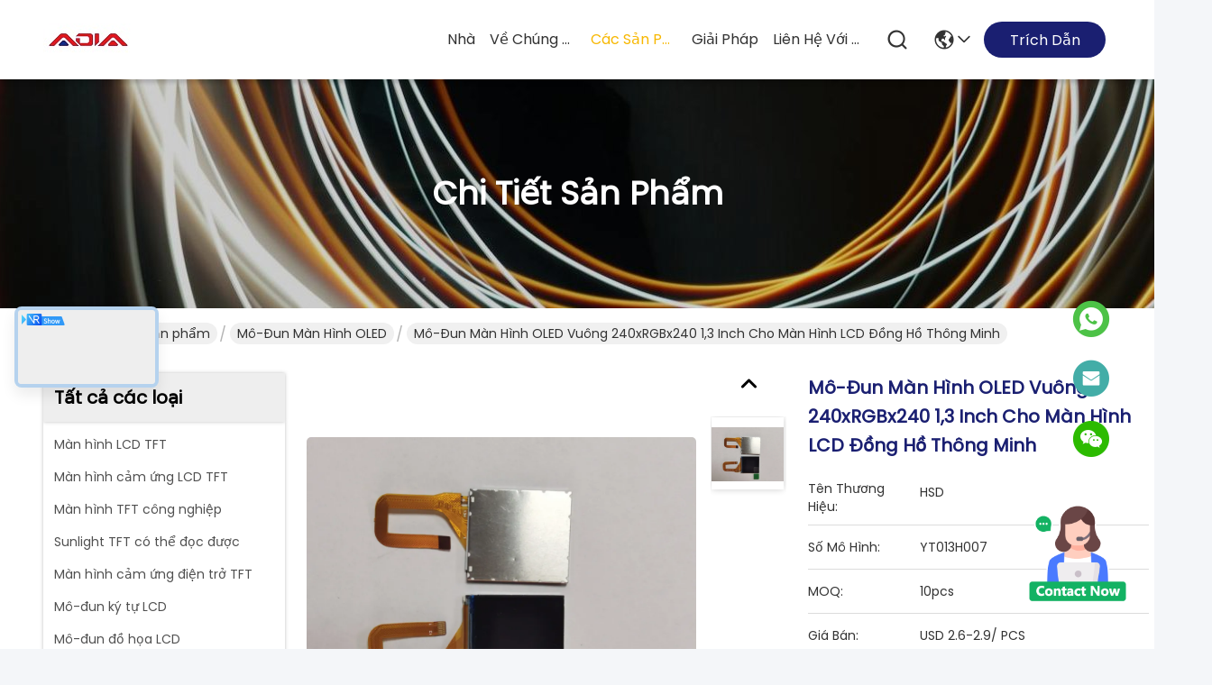

--- FILE ---
content_type: text/html
request_url: https://vietnamese.tftlcd-displays.com/sale-13572886-square-240xrgbx240-1-3-inch-oled-display-module-for-smart-watch-lcd-screen.html
body_size: 39639
content:

<!DOCTYPE html>
<html lang="vi">
<head>
	<meta charset="utf-8">
	<meta http-equiv="X-UA-Compatible" content="IE=edge">
	<meta name="viewport" content="width=device-width, initial-scale=1.0">
    <title>Mô-đun màn hình OLED vuông 240xRGBx240 1,3 inch cho màn hình LCD đồng hồ thông minh</title>
        <meta name="keywords" content="Mô-đun màn hình oled 240xRGBx240 1, 3 inch, mô-đun màn hình oled 1, Mô-đun màn hình OLED" />
            <meta name="description" content="chất lượng cao Mô-đun màn hình OLED vuông 240xRGBx240 1,3 inch cho màn hình LCD đồng hồ thông minh từ Trung Quốc, Thị trường sản phẩm hàng đầu của Trung Quốc Mô-đun màn hình oled 240xRGBx240 1 Sản phẩm, với kiểm soát chất lượng nghiêm ngặt 3 inch nhà máy, sản xuất chất lượng cao mô-đun màn hình oled 1 các sản phẩm." />
    				<link rel='preload'
					  href=/photo/tftlcd-displays/sitetpl/style/commonV2.css?ver=1757756157 as='style'><link type='text/css' rel='stylesheet'
					  href=/photo/tftlcd-displays/sitetpl/style/commonV2.css?ver=1757756157 media='all'><meta property="og:title" content="Mô-đun màn hình OLED vuông 240xRGBx240 1,3 inch cho màn hình LCD đồng hồ thông minh" />
<meta property="og:description" content="chất lượng cao Mô-đun màn hình OLED vuông 240xRGBx240 1,3 inch cho màn hình LCD đồng hồ thông minh từ Trung Quốc, Thị trường sản phẩm hàng đầu của Trung Quốc Mô-đun màn hình oled 240xRGBx240 1 Sản phẩm, với kiểm soát chất lượng nghiêm ngặt 3 inch nhà máy, sản xuất chất lượng cao mô-đun màn hình oled 1 các sản phẩm." />
<meta property="og:type" content="product" />
<meta property="og:availability" content="instock" />
<meta property="og:site_name" content="ShenZhen Adia Techology CO.,LTD" />
<meta property="og:url" content="https://vietnamese.tftlcd-displays.com/sale-13572886-square-240xrgbx240-1-3-inch-oled-display-module-for-smart-watch-lcd-screen.html" />
<meta property="og:image" content="https://vietnamese.tftlcd-displays.com/photo/ps32673562-square_240xrgbx240_1_3_inch_oled_display_module_for_smart_watch_lcd_screen.jpg" />
<link rel="canonical" href="https://vietnamese.tftlcd-displays.com/sale-13572886-square-240xrgbx240-1-3-inch-oled-display-module-for-smart-watch-lcd-screen.html" />
<style type="text/css">
/*<![CDATA[*/
.consent__cookie {position: fixed;top: 0;left: 0;width: 100%;height: 0%;z-index: 100000;}.consent__cookie_bg {position: fixed;top: 0;left: 0;width: 100%;height: 100%;background: #000;opacity: .6;display: none }.consent__cookie_rel {position: fixed;bottom:0;left: 0;width: 100%;background: #fff;display: -webkit-box;display: -ms-flexbox;display: flex;flex-wrap: wrap;padding: 24px 80px;-webkit-box-sizing: border-box;box-sizing: border-box;-webkit-box-pack: justify;-ms-flex-pack: justify;justify-content: space-between;-webkit-transition: all ease-in-out .3s;transition: all ease-in-out .3s }.consent__close {position: absolute;top: 20px;right: 20px;cursor: pointer }.consent__close svg {fill: #777 }.consent__close:hover svg {fill: #000 }.consent__cookie_box {flex: 1;word-break: break-word;}.consent__warm {color: #777;font-size: 16px;margin-bottom: 12px;line-height: 19px }.consent__title {color: #333;font-size: 20px;font-weight: 600;margin-bottom: 12px;line-height: 23px }.consent__itxt {color: #333;font-size: 14px;margin-bottom: 12px;display: -webkit-box;display: -ms-flexbox;display: flex;-webkit-box-align: center;-ms-flex-align: center;align-items: center }.consent__itxt i {display: -webkit-inline-box;display: -ms-inline-flexbox;display: inline-flex;width: 28px;height: 28px;border-radius: 50%;background: #e0f9e9;margin-right: 8px;-webkit-box-align: center;-ms-flex-align: center;align-items: center;-webkit-box-pack: center;-ms-flex-pack: center;justify-content: center }.consent__itxt svg {fill: #3ca860 }.consent__txt {color: #a6a6a6;font-size: 14px;margin-bottom: 8px;line-height: 17px }.consent__btns {display: -webkit-box;display: -ms-flexbox;display: flex;-webkit-box-orient: vertical;-webkit-box-direction: normal;-ms-flex-direction: column;flex-direction: column;-webkit-box-pack: center;-ms-flex-pack: center;justify-content: center;flex-shrink: 0;}.consent__btn {width: 280px;height: 40px;line-height: 40px;text-align: center;background: #3ca860;color: #fff;border-radius: 4px;margin: 8px 0;-webkit-box-sizing: border-box;box-sizing: border-box;cursor: pointer;font-size:14px}.consent__btn:hover {background: #00823b }.consent__btn.empty {color: #3ca860;border: 1px solid #3ca860;background: #fff }.consent__btn.empty:hover {background: #3ca860;color: #fff }.open .consent__cookie_bg {display: block }.open .consent__cookie_rel {bottom: 0 }@media (max-width: 760px) {.consent__btns {width: 100%;align-items: center;}.consent__cookie_rel {padding: 20px 24px }}.consent__cookie.open {display: block;}.consent__cookie {display: none;}
/*]]>*/
</style>
<script type="text/javascript">
/*<![CDATA[*/
window.isvideotpl = 0;window.detailurl = '';
var colorUrl = '';var isShowGuide = 0;var showGuideColor = 0;var im_appid = 10003;var im_msg="Good day, what product are you looking for?";

var cta_cid = 50492;var use_defaulProductInfo = 1;var cta_pid = 13572886;var test_company = 0;var webim_domain = '';var company_type = 0;var cta_equipment = 'pc'; var setcookie = 'setwebimCookie(69005,13572886,0)'; var whatsapplink = "https://wa.me/8613924589517?text=Hi%2C+I%27m+interested+in+M%C3%B4-%C4%91un+m%C3%A0n+h%C3%ACnh+OLED+vu%C3%B4ng+240xRGBx240+1%2C3+inch+cho+m%C3%A0n+h%C3%ACnh+LCD+%C4%91%E1%BB%93ng+h%E1%BB%93+th%C3%B4ng+minh."; function insertMeta(){var str = '<meta name="mobile-web-app-capable" content="yes" /><meta name="viewport" content="width=device-width, initial-scale=1.0" />';document.head.insertAdjacentHTML('beforeend',str);} var element = document.querySelector('a.footer_webim_a[href="/webim/webim_tab.html"]');if (element) {element.parentNode.removeChild(element);}

var colorUrl = '';
var aisearch = 0;
var selfUrl = '';
window.playerReportUrl='/vod/view_count/report';
var query_string = ["Products","Detail"];
var g_tp = '';
var customtplcolor = 99741;
window.predomainsub = "";
/*]]>*/
</script>
</head>
<body>
<img src="/logo.gif" style="display:none" alt="logo"/>
    <div id="floatAd" style="z-index: 110000;position:absolute;right:30px;bottom:60px;height:100px !important;display: block;">
        <img style="width: 110px;cursor: pointer;" alt='Gửi tin nhắn' data-point="cta_window" data-inlet="float" data-onclick="" onclick="getGuideCustomDialog()" src="/images/floatimage_all.gif"/>
    </div>
<a style="display: none!important;" title="ShenZhen Adia Techology CO.,LTD" class="float-inquiry" href="/contactnow.html" onclick='setinquiryCookie("{\"showproduct\":1,\"pid\":\"13572886\",\"name\":\"M\\u00f4-\\u0111un m\\u00e0n h\\u00ecnh OLED vu\\u00f4ng 240xRGBx240 1,3 inch cho m\\u00e0n h\\u00ecnh LCD \\u0111\\u1ed3ng h\\u1ed3 th\\u00f4ng minh\",\"source_url\":\"\\/sale-13572886-square-240xrgbx240-1-3-inch-oled-display-module-for-smart-watch-lcd-screen.html\",\"picurl\":\"\\/photo\\/pd32673562-square_240xrgbx240_1_3_inch_oled_display_module_for_smart_watch_lcd_screen.jpg\",\"propertyDetail\":[[\"k\\u00edch c\\u1ee1\",\"1,3 inch\"],[\"Ch\\u1ebf \\u0111\\u1ed9 hi\\u1ec3n th\\u1ecb\",\"B\\u00ecnh th\\u01b0\\u1eddng m\\u00e0u \\u0111en\"],[\"Ngh\\u1ecb quy\\u1ebft\",\"240 * RGB * 240\"],[\"Khu v\\u01b0\\u0323c hoa\\u0323t \\u0111\\u00f4\\u0323ng\",\"23,40 (W) \\u00d7 23,40 (L)\"]],\"company_name\":null,\"picurl_c\":\"\\/photo\\/pc32673562-square_240xrgbx240_1_3_inch_oled_display_module_for_smart_watch_lcd_screen.jpg\",\"price\":\"USD  2.6-2.9\\/ PCS\",\"username\":\"Adia\",\"viewTime\":\"L\\u00e2n \\u0111\\u0103ng nh\\u00e2\\u0323p cu\\u00f4i : 4 gi\\u1edd 43 t\\u1eeb ph\\u00fat c\\u00e1ch \\u0111\\u00e2y\",\"subject\":\"Xin vui l\\u00f2ng g\\u1eedi cho t\\u00f4i bi\\u1ebft th\\u00eam th\\u00f4ng tin c\\u1ee7a b\\u1ea1n\",\"countrycode\":\"\"}");'></a>
<script>
var originProductInfo = '';
var originProductInfo = {"showproduct":1,"pid":"13572886","name":"M\u00f4-\u0111un m\u00e0n h\u00ecnh OLED vu\u00f4ng 240xRGBx240 1,3 inch cho m\u00e0n h\u00ecnh LCD \u0111\u1ed3ng h\u1ed3 th\u00f4ng minh","source_url":"\/sale-13572886-square-240xrgbx240-1-3-inch-oled-display-module-for-smart-watch-lcd-screen.html","picurl":"\/photo\/pd32673562-square_240xrgbx240_1_3_inch_oled_display_module_for_smart_watch_lcd_screen.jpg","propertyDetail":[["k\u00edch c\u1ee1","1,3 inch"],["Ch\u1ebf \u0111\u1ed9 hi\u1ec3n th\u1ecb","B\u00ecnh th\u01b0\u1eddng m\u00e0u \u0111en"],["Ngh\u1ecb quy\u1ebft","240 * RGB * 240"],["Khu v\u01b0\u0323c hoa\u0323t \u0111\u00f4\u0323ng","23,40 (W) \u00d7 23,40 (L)"]],"company_name":null,"picurl_c":"\/photo\/pc32673562-square_240xrgbx240_1_3_inch_oled_display_module_for_smart_watch_lcd_screen.jpg","price":"USD  2.6-2.9\/ PCS","username":"Adia","viewTime":"L\u00e2n \u0111\u0103ng nh\u00e2\u0323p cu\u00f4i : 5 gi\u1edd 43 t\u1eeb ph\u00fat c\u00e1ch \u0111\u00e2y","subject":"L\u00e0m th\u1ebf n\u00e0o nhi\u1ec1u nh\u1ea5t c\u1ee7a b\u1ea1n","countrycode":""};
var save_url = "/contactsave.html";
var update_url = "/updateinquiry.html";
var productInfo = {};
var defaulProductInfo = {};
var myDate = new Date();
var curDate = myDate.getFullYear()+'-'+(parseInt(myDate.getMonth())+1)+'-'+myDate.getDate();
var message = '';
var default_pop = 1;
var leaveMessageDialog = document.getElementsByClassName('leave-message-dialog')[0]; // 获取弹层
var _$$ = function (dom) {
    return document.querySelectorAll(dom);
};
resInfo = originProductInfo;
defaulProductInfo.pid = resInfo['pid'];
defaulProductInfo.productName = resInfo['name'];
defaulProductInfo.productInfo = resInfo['propertyDetail'];
defaulProductInfo.productImg = resInfo['picurl_c'];
defaulProductInfo.subject = resInfo['subject'];
defaulProductInfo.productImgAlt = resInfo['name'];
var inquirypopup_tmp = 1;
var message = 'Kính thưa,'+'\r\n'+""+' '+trim(resInfo['name'])+", bạn có thể gửi cho tôi thêm chi tiết như loại, kích thước, MOQ, vật liệu, v.v."+'\r\n'+""+'\r\n'+"Chờ hồi âm của bạn.";
var message_1 = 'Kính thưa,'+'\r\n'+""+' '+trim(resInfo['name'])+", bạn có thể gửi cho tôi thêm chi tiết như loại, kích thước, MOQ, vật liệu, v.v."+'\r\n'+""+'\r\n'+"Chờ hồi âm của bạn.";
var message_2 = 'Xin chào,'+'\r\n'+"Tôi đang tìm kiếm"+' '+trim(resInfo['name'])+", xin vui lòng gửi cho tôi giá cả, đặc điểm kỹ thuật và hình ảnh."+'\r\n'+"Phản hồi nhanh chóng của bạn sẽ được đánh giá cao."+'\r\n'+"Hãy liên hệ với tôi để biết thêm thông tin."+'\r\n'+"Cảm ơn rất nhiều.";
var message_3 = 'Xin chào,'+'\r\n'+trim(resInfo['name'])+' '+"đáp ứng mong đợi của tôi."+'\r\n'+"Vui lòng cho tôi giá tốt nhất và một số thông tin sản phẩm khác."+'\r\n'+"Hãy liên hệ với tôi qua thư của tôi."+'\r\n'+"Cảm ơn rất nhiều.";

var message_4 = 'Kính thưa,'+'\r\n'+"Giá FOB của bạn là bao nhiêu"+' '+trim(resInfo['name'])+'?'+'\r\n'+"Tên cảng nào gần nhất?"+'\r\n'+"Vui lòng trả lời tôi càng sớm càng tốt, sẽ tốt hơn nếu chia sẻ thêm thông tin."+'\r\n'+"Trân trọng!";
var message_5 = 'Xin chào,'+'\r\n'+"Tôi rất quan tâm đến bạn"+' '+trim(resInfo['name'])+'.'+'\r\n'+"Vui lòng gửi cho tôi chi tiết sản phẩm của bạn."+'\r\n'+"Mong nhận được hồi âm nhanh chóng của bạn."+'\r\n'+"Hãy liên hệ với tôi qua thư."+'\r\n'+"Trân trọng!";

var message_6 = 'Kính thưa,'+'\r\n'+"Vui lòng cung cấp cho chúng tôi thông tin về"+' '+trim(resInfo['name'])+", chẳng hạn như loại, kích thước, chất liệu, và tất nhiên là giá cả tốt nhất."+'\r\n'+"Mong nhận được hồi âm nhanh chóng của bạn."+'\r\n'+"Cho tôi biết!";
var message_7 = 'Kính thưa,'+'\r\n'+"Bạn có thể cung cấp"+' '+trim(resInfo['name'])+" cho chúng tôi?"+'\r\n'+"Đầu tiên chúng tôi muốn có một bảng giá và một số thông tin chi tiết về sản phẩm."+'\r\n'+"Tôi hy vọng sẽ nhận được trả lời càng sớm càng tốt và mong được hợp tác."+'\r\n'+"Cảm ơn rât nhiều.";
var message_8 = 'Chào,'+'\r\n'+"Tôi đang tìm kiếm"+' '+trim(resInfo['name'])+", xin vui lòng cho tôi một số thông tin sản phẩm chi tiết hơn."+'\r\n'+"Tôi mong được trả lời của bạn."+'\r\n'+"Cho tôi biết!";
var message_9 = 'Xin chào,'+'\r\n'+"Của bạn"+' '+trim(resInfo['name'])+" đáp ứng yêu cầu của tôi rất tốt."+'\r\n'+"Xin vui lòng gửi cho tôi giá cả, thông số kỹ thuật và mô hình tương tự sẽ được."+'\r\n'+"Hãy trò chuyện với tôi."+'\r\n'+"";
var message_10 = 'Kính thưa,'+'\r\n'+"Tôi muốn biết thêm về các chi tiết và báo giá của"+' '+trim(resInfo['name'])+'.'+'\r\n'+"Cứ tự nhiên liên lạc tôi."+'\r\n'+"Trân trọng!";

var r = getRandom(1,10);

defaulProductInfo.message = eval("message_"+r);

var mytAjax = {

    post: function(url, data, fn) {
        var xhr = new XMLHttpRequest();
        xhr.open("POST", url, true);
        xhr.setRequestHeader("Content-Type", "application/x-www-form-urlencoded;charset=UTF-8");
        xhr.setRequestHeader("X-Requested-With", "XMLHttpRequest");
        xhr.setRequestHeader('Content-Type','text/plain;charset=UTF-8');
        xhr.onreadystatechange = function() {
            if(xhr.readyState == 4 && (xhr.status == 200 || xhr.status == 304)) {
                fn.call(this, xhr.responseText);
            }
        };
        xhr.send(data);
    },

    postform: function(url, data, fn) {
        var xhr = new XMLHttpRequest();
        xhr.open("POST", url, true);
        xhr.setRequestHeader("X-Requested-With", "XMLHttpRequest");
        xhr.onreadystatechange = function() {
            if(xhr.readyState == 4 && (xhr.status == 200 || xhr.status == 304)) {
                fn.call(this, xhr.responseText);
            }
        };
        xhr.send(data);
    }
};
/*window.onload = function(){
    leaveMessageDialog = document.getElementsByClassName('leave-message-dialog')[0];
    if (window.localStorage.recordDialogStatus=='undefined' || (window.localStorage.recordDialogStatus!='undefined' && window.localStorage.recordDialogStatus != curDate)) {
        setTimeout(function(){
            if(parseInt(inquirypopup_tmp%10) == 1){
                creatDialog(defaulProductInfo, 1);
            }
        }, 6000);
    }
};*/
function trim(str)
{
    str = str.replace(/(^\s*)/g,"");
    return str.replace(/(\s*$)/g,"");
};
function getRandom(m,n){
    var num = Math.floor(Math.random()*(m - n) + n);
    return num;
};
function strBtn(param) {

    var starattextarea = document.getElementById("textareamessage").value.length;
    var email = document.getElementById("startEmail").value;

    var default_tip = document.querySelectorAll(".watermark_container").length;
    if (20 < starattextarea && starattextarea < 3000) {
        if(default_tip>0){
            document.getElementById("textareamessage1").parentNode.parentNode.nextElementSibling.style.display = "none";
        }else{
            document.getElementById("textareamessage1").parentNode.nextElementSibling.style.display = "none";
        }

    } else {
        if(default_tip>0){
            document.getElementById("textareamessage1").parentNode.parentNode.nextElementSibling.style.display = "block";
        }else{
            document.getElementById("textareamessage1").parentNode.nextElementSibling.style.display = "block";
        }

        return;
    }

    // var re = /^([a-zA-Z0-9_-])+@([a-zA-Z0-9_-])+\.([a-zA-Z0-9_-])+/i;/*邮箱不区分大小写*/
    var re = /^[a-zA-Z0-9][\w-]*(\.?[\w-]+)*@[a-zA-Z0-9-]+(\.[a-zA-Z0-9]+)+$/i;
    if (!re.test(email)) {
        document.getElementById("startEmail").nextElementSibling.style.display = "block";
        return;
    } else {
        document.getElementById("startEmail").nextElementSibling.style.display = "none";
    }

    var subject = document.getElementById("pop_subject").value;
    var pid = document.getElementById("pop_pid").value;
    var message = document.getElementById("textareamessage").value;
    var sender_email = document.getElementById("startEmail").value;
    var tel = '';
    if (document.getElementById("tel0") != undefined && document.getElementById("tel0") != '')
        tel = document.getElementById("tel0").value;
    var form_serialize = '&tel='+tel;

    form_serialize = form_serialize.replace(/\+/g, "%2B");
    mytAjax.post(save_url,"pid="+pid+"&subject="+subject+"&email="+sender_email+"&message="+(message)+form_serialize,function(res){
        var mes = JSON.parse(res);
        if(mes.status == 200){
            var iid = mes.iid;
            document.getElementById("pop_iid").value = iid;
            document.getElementById("pop_uuid").value = mes.uuid;

            if(typeof gtag_report_conversion === "function"){
                gtag_report_conversion();//执行统计js代码
            }
            if(typeof fbq === "function"){
                fbq('track','Purchase');//执行统计js代码
            }
        }
    });
    for (var index = 0; index < document.querySelectorAll(".dialog-content-pql").length; index++) {
        document.querySelectorAll(".dialog-content-pql")[index].style.display = "none";
    };
    $('#idphonepql').val(tel);
    document.getElementById("dialog-content-pql-id").style.display = "block";
    ;
};
function twoBtnOk(param) {

    var selectgender = document.getElementById("Mr").innerHTML;
    var iid = document.getElementById("pop_iid").value;
    var sendername = document.getElementById("idnamepql").value;
    var senderphone = document.getElementById("idphonepql").value;
    var sendercname = document.getElementById("idcompanypql").value;
    var uuid = document.getElementById("pop_uuid").value;
    var gender = 2;
    if(selectgender == 'Mr.') gender = 0;
    if(selectgender == 'Mrs.') gender = 1;
    var pid = document.getElementById("pop_pid").value;
    var form_serialize = '';

        form_serialize = form_serialize.replace(/\+/g, "%2B");

    mytAjax.post(update_url,"iid="+iid+"&gender="+gender+"&uuid="+uuid+"&name="+(sendername)+"&tel="+(senderphone)+"&company="+(sendercname)+form_serialize,function(res){});

    for (var index = 0; index < document.querySelectorAll(".dialog-content-pql").length; index++) {
        document.querySelectorAll(".dialog-content-pql")[index].style.display = "none";
    };
    document.getElementById("dialog-content-pql-ok").style.display = "block";

};
function toCheckMust(name) {
    $('#'+name+'error').hide();
}
function handClidk(param) {
    var starattextarea = document.getElementById("textareamessage1").value.length;
    var email = document.getElementById("startEmail1").value;
    var default_tip = document.querySelectorAll(".watermark_container").length;
    if (20 < starattextarea && starattextarea < 3000) {
        if(default_tip>0){
            document.getElementById("textareamessage1").parentNode.parentNode.nextElementSibling.style.display = "none";
        }else{
            document.getElementById("textareamessage1").parentNode.nextElementSibling.style.display = "none";
        }

    } else {
        if(default_tip>0){
            document.getElementById("textareamessage1").parentNode.parentNode.nextElementSibling.style.display = "block";
        }else{
            document.getElementById("textareamessage1").parentNode.nextElementSibling.style.display = "block";
        }

        return;
    }

    // var re = /^([a-zA-Z0-9_-])+@([a-zA-Z0-9_-])+\.([a-zA-Z0-9_-])+/i;
    var re = /^[a-zA-Z0-9][\w-]*(\.?[\w-]+)*@[a-zA-Z0-9-]+(\.[a-zA-Z0-9]+)+$/i;
    if (!re.test(email)) {
        document.getElementById("startEmail1").nextElementSibling.style.display = "block";
        return;
    } else {
        document.getElementById("startEmail1").nextElementSibling.style.display = "none";
    }

    var subject = document.getElementById("pop_subject").value;
    var pid = document.getElementById("pop_pid").value;
    var message = document.getElementById("textareamessage1").value;
    var sender_email = document.getElementById("startEmail1").value;
    var form_serialize = tel = '';
    if (document.getElementById("tel1") != undefined && document.getElementById("tel1") != '')
        tel = document.getElementById("tel1").value;
        mytAjax.post(save_url,"email="+sender_email+"&tel="+tel+"&pid="+pid+"&message="+message+"&subject="+subject+form_serialize,function(res){

        var mes = JSON.parse(res);
        if(mes.status == 200){
            var iid = mes.iid;
            document.getElementById("pop_iid").value = iid;
            document.getElementById("pop_uuid").value = mes.uuid;
            if(typeof gtag_report_conversion === "function"){
                gtag_report_conversion();//执行统计js代码
            }
        }

    });
    for (var index = 0; index < document.querySelectorAll(".dialog-content-pql").length; index++) {
        document.querySelectorAll(".dialog-content-pql")[index].style.display = "none";
    };
    $('#idphonepql').val(tel);
    document.getElementById("dialog-content-pql-id").style.display = "block";

};
window.addEventListener('load', function () {
    $('.checkbox-wrap label').each(function(){
        if($(this).find('input').prop('checked')){
            $(this).addClass('on')
        }else {
            $(this).removeClass('on')
        }
    })
    $(document).on('click', '.checkbox-wrap label' , function(ev){
        if (ev.target.tagName.toUpperCase() != 'INPUT') {
            $(this).toggleClass('on')
        }
    })
})

function hand_video(pdata) {
    data = JSON.parse(pdata);
    productInfo.productName = data.productName;
    productInfo.productInfo = data.productInfo;
    productInfo.productImg = data.productImg;
    productInfo.subject = data.subject;

    var message = 'Kính thưa,'+'\r\n'+""+' '+trim(data.productName)+", bạn có thể gửi cho tôi thêm chi tiết như loại, kích thước, số lượng, chất liệu, v.v."+'\r\n'+""+'\r\n'+"Chờ hồi âm của bạn.";

    var message = 'Kính thưa,'+'\r\n'+""+' '+trim(data.productName)+", bạn có thể gửi cho tôi thêm chi tiết như loại, kích thước, MOQ, vật liệu, v.v."+'\r\n'+""+'\r\n'+"Chờ hồi âm của bạn.";
    var message_1 = 'Kính thưa,'+'\r\n'+""+' '+trim(data.productName)+", bạn có thể gửi cho tôi thêm chi tiết như loại, kích thước, MOQ, vật liệu, v.v."+'\r\n'+""+'\r\n'+"Chờ hồi âm của bạn.";
    var message_2 = 'Xin chào,'+'\r\n'+"Tôi đang tìm kiếm"+' '+trim(data.productName)+", xin vui lòng gửi cho tôi giá cả, đặc điểm kỹ thuật và hình ảnh."+'\r\n'+"Phản hồi nhanh chóng của bạn sẽ được đánh giá cao."+'\r\n'+"Hãy liên hệ với tôi để biết thêm thông tin."+'\r\n'+"Cảm ơn rất nhiều.";
    var message_3 = 'Xin chào,'+'\r\n'+trim(data.productName)+' '+"đáp ứng mong đợi của tôi."+'\r\n'+"Vui lòng cho tôi giá tốt nhất và một số thông tin sản phẩm khác."+'\r\n'+"Hãy liên hệ với tôi qua thư của tôi."+'\r\n'+"Cảm ơn rất nhiều.";

    var message_4 = 'Kính thưa,'+'\r\n'+"Giá FOB của bạn là bao nhiêu"+' '+trim(data.productName)+'?'+'\r\n'+"Tên cảng nào gần nhất?"+'\r\n'+"Vui lòng trả lời tôi càng sớm càng tốt, sẽ tốt hơn nếu chia sẻ thêm thông tin."+'\r\n'+"Trân trọng!";
    var message_5 = 'Xin chào,'+'\r\n'+"Tôi rất quan tâm đến bạn"+' '+trim(data.productName)+'.'+'\r\n'+"Vui lòng gửi cho tôi chi tiết sản phẩm của bạn."+'\r\n'+"Mong nhận được hồi âm nhanh chóng của bạn."+'\r\n'+"Hãy liên hệ với tôi qua thư."+'\r\n'+"Trân trọng!";

    var message_6 = 'Kính thưa,'+'\r\n'+"Vui lòng cung cấp cho chúng tôi thông tin về"+' '+trim(data.productName)+", chẳng hạn như loại, kích thước, chất liệu, và tất nhiên là giá cả tốt nhất."+'\r\n'+"Mong nhận được hồi âm nhanh chóng của bạn."+'\r\n'+"Cho tôi biết!";
    var message_7 = 'Kính thưa,'+'\r\n'+"Bạn có thể cung cấp"+' '+trim(data.productName)+" cho chúng tôi?"+'\r\n'+"Đầu tiên chúng tôi muốn có một bảng giá và một số thông tin chi tiết về sản phẩm."+'\r\n'+"Tôi hy vọng sẽ nhận được trả lời càng sớm càng tốt và mong được hợp tác."+'\r\n'+"Cảm ơn rât nhiều.";
    var message_8 = 'Chào,'+'\r\n'+"Tôi đang tìm kiếm"+' '+trim(data.productName)+", xin vui lòng cho tôi một số thông tin sản phẩm chi tiết hơn."+'\r\n'+"Tôi mong được trả lời của bạn."+'\r\n'+"Cho tôi biết!";
    var message_9 = 'Xin chào,'+'\r\n'+"Của bạn"+' '+trim(data.productName)+" đáp ứng yêu cầu của tôi rất tốt."+'\r\n'+"Xin vui lòng gửi cho tôi giá cả, thông số kỹ thuật và mô hình tương tự sẽ được."+'\r\n'+"Hãy trò chuyện với tôi."+'\r\n'+"";
    var message_10 = 'Kính thưa,'+'\r\n'+"Tôi muốn biết thêm về các chi tiết và báo giá của"+' '+trim(data.productName)+'.'+'\r\n'+"Cứ tự nhiên liên lạc tôi."+'\r\n'+"Trân trọng!";

    var r = getRandom(1,10);

    productInfo.message = eval("message_"+r);
    if(parseInt(inquirypopup_tmp/10) == 1){
        productInfo.message = "";
    }
    productInfo.pid = data.pid;
    creatDialog(productInfo, 2);
};

function handDialog(pdata) {
    data = JSON.parse(pdata);
    productInfo.productName = data.productName;
    productInfo.productInfo = data.productInfo;
    productInfo.productImg = data.productImg;
    productInfo.subject = data.subject;

    var message = 'Kính thưa,'+'\r\n'+""+' '+trim(data.productName)+", bạn có thể gửi cho tôi thêm chi tiết như loại, kích thước, số lượng, chất liệu, v.v."+'\r\n'+""+'\r\n'+"Chờ hồi âm của bạn.";

    var message = 'Kính thưa,'+'\r\n'+""+' '+trim(data.productName)+", bạn có thể gửi cho tôi thêm chi tiết như loại, kích thước, MOQ, vật liệu, v.v."+'\r\n'+""+'\r\n'+"Chờ hồi âm của bạn.";
    var message_1 = 'Kính thưa,'+'\r\n'+""+' '+trim(data.productName)+", bạn có thể gửi cho tôi thêm chi tiết như loại, kích thước, MOQ, vật liệu, v.v."+'\r\n'+""+'\r\n'+"Chờ hồi âm của bạn.";
    var message_2 = 'Xin chào,'+'\r\n'+"Tôi đang tìm kiếm"+' '+trim(data.productName)+", xin vui lòng gửi cho tôi giá cả, đặc điểm kỹ thuật và hình ảnh."+'\r\n'+"Phản hồi nhanh chóng của bạn sẽ được đánh giá cao."+'\r\n'+"Hãy liên hệ với tôi để biết thêm thông tin."+'\r\n'+"Cảm ơn rất nhiều.";
    var message_3 = 'Xin chào,'+'\r\n'+trim(data.productName)+' '+"đáp ứng mong đợi của tôi."+'\r\n'+"Vui lòng cho tôi giá tốt nhất và một số thông tin sản phẩm khác."+'\r\n'+"Hãy liên hệ với tôi qua thư của tôi."+'\r\n'+"Cảm ơn rất nhiều.";

    var message_4 = 'Kính thưa,'+'\r\n'+"Giá FOB của bạn là bao nhiêu"+' '+trim(data.productName)+'?'+'\r\n'+"Tên cảng nào gần nhất?"+'\r\n'+"Vui lòng trả lời tôi càng sớm càng tốt, sẽ tốt hơn nếu chia sẻ thêm thông tin."+'\r\n'+"Trân trọng!";
    var message_5 = 'Xin chào,'+'\r\n'+"Tôi rất quan tâm đến bạn"+' '+trim(data.productName)+'.'+'\r\n'+"Vui lòng gửi cho tôi chi tiết sản phẩm của bạn."+'\r\n'+"Mong nhận được hồi âm nhanh chóng của bạn."+'\r\n'+"Hãy liên hệ với tôi qua thư."+'\r\n'+"Trân trọng!";

    var message_6 = 'Kính thưa,'+'\r\n'+"Vui lòng cung cấp cho chúng tôi thông tin về"+' '+trim(data.productName)+", chẳng hạn như loại, kích thước, chất liệu, và tất nhiên là giá cả tốt nhất."+'\r\n'+"Mong nhận được hồi âm nhanh chóng của bạn."+'\r\n'+"Cho tôi biết!";
    var message_7 = 'Kính thưa,'+'\r\n'+"Bạn có thể cung cấp"+' '+trim(data.productName)+" cho chúng tôi?"+'\r\n'+"Đầu tiên chúng tôi muốn có một bảng giá và một số thông tin chi tiết về sản phẩm."+'\r\n'+"Tôi hy vọng sẽ nhận được trả lời càng sớm càng tốt và mong được hợp tác."+'\r\n'+"Cảm ơn rât nhiều.";
    var message_8 = 'Chào,'+'\r\n'+"Tôi đang tìm kiếm"+' '+trim(data.productName)+", xin vui lòng cho tôi một số thông tin sản phẩm chi tiết hơn."+'\r\n'+"Tôi mong được trả lời của bạn."+'\r\n'+"Cho tôi biết!";
    var message_9 = 'Xin chào,'+'\r\n'+"Của bạn"+' '+trim(data.productName)+" đáp ứng yêu cầu của tôi rất tốt."+'\r\n'+"Xin vui lòng gửi cho tôi giá cả, thông số kỹ thuật và mô hình tương tự sẽ được."+'\r\n'+"Hãy trò chuyện với tôi."+'\r\n'+"";
    var message_10 = 'Kính thưa,'+'\r\n'+"Tôi muốn biết thêm về các chi tiết và báo giá của"+' '+trim(data.productName)+'.'+'\r\n'+"Cứ tự nhiên liên lạc tôi."+'\r\n'+"Trân trọng!";

    var r = getRandom(1,10);

    productInfo.message = eval("message_"+r);
    if(parseInt(inquirypopup_tmp/10) == 1){
        productInfo.message = "";
    }
    productInfo.pid = data.pid;
    creatDialog(productInfo, 2);
};

function closepql(param) {

    leaveMessageDialog.style.display = 'none';
};

function closepql2(param) {

    for (var index = 0; index < document.querySelectorAll(".dialog-content-pql").length; index++) {
        document.querySelectorAll(".dialog-content-pql")[index].style.display = "none";
    };
    document.getElementById("dialog-content-pql-ok").style.display = "block";
};

function decodeHtmlEntities(str) {
    var tempElement = document.createElement('div');
    tempElement.innerHTML = str;
    return tempElement.textContent || tempElement.innerText || '';
}

function initProduct(productInfo,type){

    productInfo.productName = decodeHtmlEntities(productInfo.productName);
    productInfo.message = decodeHtmlEntities(productInfo.message);

    leaveMessageDialog = document.getElementsByClassName('leave-message-dialog')[0];
    leaveMessageDialog.style.display = "block";
    if(type == 3){
        var popinquiryemail = document.getElementById("popinquiryemail").value;
        _$$("#startEmail1")[0].value = popinquiryemail;
    }else{
        _$$("#startEmail1")[0].value = "";
    }
    _$$("#startEmail")[0].value = "";
    _$$("#idnamepql")[0].value = "";
    _$$("#idphonepql")[0].value = "";
    _$$("#idcompanypql")[0].value = "";

    _$$("#pop_pid")[0].value = productInfo.pid;
    _$$("#pop_subject")[0].value = productInfo.subject;
    
    if(parseInt(inquirypopup_tmp/10) == 1){
        productInfo.message = "";
    }

    _$$("#textareamessage1")[0].value = productInfo.message;
    _$$("#textareamessage")[0].value = productInfo.message;

    _$$("#dialog-content-pql-id .titlep")[0].innerHTML = productInfo.productName;
    _$$("#dialog-content-pql-id img")[0].setAttribute("src", productInfo.productImg);
    _$$("#dialog-content-pql-id img")[0].setAttribute("alt", productInfo.productImgAlt);

    _$$("#dialog-content-pql-id-hand img")[0].setAttribute("src", productInfo.productImg);
    _$$("#dialog-content-pql-id-hand img")[0].setAttribute("alt", productInfo.productImgAlt);
    _$$("#dialog-content-pql-id-hand .titlep")[0].innerHTML = productInfo.productName;

    if (productInfo.productInfo.length > 0) {
        var ul2, ul;
        ul = document.createElement("ul");
        for (var index = 0; index < productInfo.productInfo.length; index++) {
            var el = productInfo.productInfo[index];
            var li = document.createElement("li");
            var span1 = document.createElement("span");
            span1.innerHTML = el[0] + ":";
            var span2 = document.createElement("span");
            span2.innerHTML = el[1];
            li.appendChild(span1);
            li.appendChild(span2);
            ul.appendChild(li);

        }
        ul2 = ul.cloneNode(true);
        if (type === 1) {
            _$$("#dialog-content-pql-id .left")[0].replaceChild(ul, _$$("#dialog-content-pql-id .left ul")[0]);
        } else {
            _$$("#dialog-content-pql-id-hand .left")[0].replaceChild(ul2, _$$("#dialog-content-pql-id-hand .left ul")[0]);
            _$$("#dialog-content-pql-id .left")[0].replaceChild(ul, _$$("#dialog-content-pql-id .left ul")[0]);
        }
    };
    for (var index = 0; index < _$$("#dialog-content-pql-id .right ul li").length; index++) {
        _$$("#dialog-content-pql-id .right ul li")[index].addEventListener("click", function (params) {
            _$$("#dialog-content-pql-id .right #Mr")[0].innerHTML = this.innerHTML
        }, false)

    };

};
function closeInquiryCreateDialog() {
    document.getElementById("xuanpan_dialog_box_pql").style.display = "none";
};
function showInquiryCreateDialog() {
    document.getElementById("xuanpan_dialog_box_pql").style.display = "block";
};
function submitPopInquiry(){
    var message = document.getElementById("inquiry_message").value;
    var email = document.getElementById("inquiry_email").value;
    var subject = defaulProductInfo.subject;
    var pid = defaulProductInfo.pid;
    if (email === undefined) {
        showInquiryCreateDialog();
        document.getElementById("inquiry_email").style.border = "1px solid red";
        return false;
    };
    if (message === undefined) {
        showInquiryCreateDialog();
        document.getElementById("inquiry_message").style.border = "1px solid red";
        return false;
    };
    if (email.search(/^\w+((-\w+)|(\.\w+))*\@[A-Za-z0-9]+((\.|-)[A-Za-z0-9]+)*\.[A-Za-z0-9]+$/) == -1) {
        document.getElementById("inquiry_email").style.border= "1px solid red";
        showInquiryCreateDialog();
        return false;
    } else {
        document.getElementById("inquiry_email").style.border= "";
    };
    if (message.length < 20 || message.length >3000) {
        showInquiryCreateDialog();
        document.getElementById("inquiry_message").style.border = "1px solid red";
        return false;
    } else {
        document.getElementById("inquiry_message").style.border = "";
    };
    var tel = '';
    if (document.getElementById("tel") != undefined && document.getElementById("tel") != '')
        tel = document.getElementById("tel").value;

    mytAjax.post(save_url,"pid="+pid+"&subject="+subject+"&email="+email+"&message="+(message)+'&tel='+tel,function(res){
        var mes = JSON.parse(res);
        if(mes.status == 200){
            var iid = mes.iid;
            document.getElementById("pop_iid").value = iid;
            document.getElementById("pop_uuid").value = mes.uuid;

        }
    });
    initProduct(defaulProductInfo);
    for (var index = 0; index < document.querySelectorAll(".dialog-content-pql").length; index++) {
        document.querySelectorAll(".dialog-content-pql")[index].style.display = "none";
    };
    $('#idphonepql').val(tel);
    document.getElementById("dialog-content-pql-id").style.display = "block";

};

//带附件上传
function submitPopInquiryfile(email_id,message_id,check_sort,name_id,phone_id,company_id,attachments){

    if(typeof(check_sort) == 'undefined'){
        check_sort = 0;
    }
    var message = document.getElementById(message_id).value;
    var email = document.getElementById(email_id).value;
    var attachments = document.getElementById(attachments).value;
    if(typeof(name_id) !== 'undefined' && name_id != ""){
        var name  = document.getElementById(name_id).value;
    }
    if(typeof(phone_id) !== 'undefined' && phone_id != ""){
        var phone = document.getElementById(phone_id).value;
    }
    if(typeof(company_id) !== 'undefined' && company_id != ""){
        var company = document.getElementById(company_id).value;
    }
    var subject = defaulProductInfo.subject;
    var pid = defaulProductInfo.pid;

    if(check_sort == 0){
        if (email === undefined) {
            showInquiryCreateDialog();
            document.getElementById(email_id).style.border = "1px solid red";
            return false;
        };
        if (message === undefined) {
            showInquiryCreateDialog();
            document.getElementById(message_id).style.border = "1px solid red";
            return false;
        };

        if (email.search(/^\w+((-\w+)|(\.\w+))*\@[A-Za-z0-9]+((\.|-)[A-Za-z0-9]+)*\.[A-Za-z0-9]+$/) == -1) {
            document.getElementById(email_id).style.border= "1px solid red";
            showInquiryCreateDialog();
            return false;
        } else {
            document.getElementById(email_id).style.border= "";
        };
        if (message.length < 20 || message.length >3000) {
            showInquiryCreateDialog();
            document.getElementById(message_id).style.border = "1px solid red";
            return false;
        } else {
            document.getElementById(message_id).style.border = "";
        };
    }else{

        if (message === undefined) {
            showInquiryCreateDialog();
            document.getElementById(message_id).style.border = "1px solid red";
            return false;
        };

        if (email === undefined) {
            showInquiryCreateDialog();
            document.getElementById(email_id).style.border = "1px solid red";
            return false;
        };

        if (message.length < 20 || message.length >3000) {
            showInquiryCreateDialog();
            document.getElementById(message_id).style.border = "1px solid red";
            return false;
        } else {
            document.getElementById(message_id).style.border = "";
        };

        if (email.search(/^\w+((-\w+)|(\.\w+))*\@[A-Za-z0-9]+((\.|-)[A-Za-z0-9]+)*\.[A-Za-z0-9]+$/) == -1) {
            document.getElementById(email_id).style.border= "1px solid red";
            showInquiryCreateDialog();
            return false;
        } else {
            document.getElementById(email_id).style.border= "";
        };

    };

    mytAjax.post(save_url,"pid="+pid+"&subject="+subject+"&email="+email+"&message="+message+"&company="+company+"&attachments="+attachments,function(res){
        var mes = JSON.parse(res);
        if(mes.status == 200){
            var iid = mes.iid;
            document.getElementById("pop_iid").value = iid;
            document.getElementById("pop_uuid").value = mes.uuid;

            if(typeof gtag_report_conversion === "function"){
                gtag_report_conversion();//执行统计js代码
            }
            if(typeof fbq === "function"){
                fbq('track','Purchase');//执行统计js代码
            }
        }
    });
    initProduct(defaulProductInfo);

    if(name !== undefined && name != ""){
        _$$("#idnamepql")[0].value = name;
    }

    if(phone !== undefined && phone != ""){
        _$$("#idphonepql")[0].value = phone;
    }

    if(company !== undefined && company != ""){
        _$$("#idcompanypql")[0].value = company;
    }

    for (var index = 0; index < document.querySelectorAll(".dialog-content-pql").length; index++) {
        document.querySelectorAll(".dialog-content-pql")[index].style.display = "none";
    };
    document.getElementById("dialog-content-pql-id").style.display = "block";

};
function submitPopInquiryByParam(email_id,message_id,check_sort,name_id,phone_id,company_id){

    if(typeof(check_sort) == 'undefined'){
        check_sort = 0;
    }

    var senderphone = '';
    var message = document.getElementById(message_id).value;
    var email = document.getElementById(email_id).value;
    if(typeof(name_id) !== 'undefined' && name_id != ""){
        var name  = document.getElementById(name_id).value;
    }
    if(typeof(phone_id) !== 'undefined' && phone_id != ""){
        var phone = document.getElementById(phone_id).value;
        senderphone = phone;
    }
    if(typeof(company_id) !== 'undefined' && company_id != ""){
        var company = document.getElementById(company_id).value;
    }
    var subject = defaulProductInfo.subject;
    var pid = defaulProductInfo.pid;

    if(check_sort == 0){
        if (email === undefined) {
            showInquiryCreateDialog();
            document.getElementById(email_id).style.border = "1px solid red";
            return false;
        };
        if (message === undefined) {
            showInquiryCreateDialog();
            document.getElementById(message_id).style.border = "1px solid red";
            return false;
        };

        if (email.search(/^\w+((-\w+)|(\.\w+))*\@[A-Za-z0-9]+((\.|-)[A-Za-z0-9]+)*\.[A-Za-z0-9]+$/) == -1) {
            document.getElementById(email_id).style.border= "1px solid red";
            showInquiryCreateDialog();
            return false;
        } else {
            document.getElementById(email_id).style.border= "";
        };
        if (message.length < 20 || message.length >3000) {
            showInquiryCreateDialog();
            document.getElementById(message_id).style.border = "1px solid red";
            return false;
        } else {
            document.getElementById(message_id).style.border = "";
        };
    }else{

        if (message === undefined) {
            showInquiryCreateDialog();
            document.getElementById(message_id).style.border = "1px solid red";
            return false;
        };

        if (email === undefined) {
            showInquiryCreateDialog();
            document.getElementById(email_id).style.border = "1px solid red";
            return false;
        };

        if (message.length < 20 || message.length >3000) {
            showInquiryCreateDialog();
            document.getElementById(message_id).style.border = "1px solid red";
            return false;
        } else {
            document.getElementById(message_id).style.border = "";
        };

        if (email.search(/^\w+((-\w+)|(\.\w+))*\@[A-Za-z0-9]+((\.|-)[A-Za-z0-9]+)*\.[A-Za-z0-9]+$/) == -1) {
            document.getElementById(email_id).style.border= "1px solid red";
            showInquiryCreateDialog();
            return false;
        } else {
            document.getElementById(email_id).style.border= "";
        };

    };

    var productsku = "";
    if($("#product_sku").length > 0){
        productsku = $("#product_sku").html();
    }

    mytAjax.post(save_url,"tel="+senderphone+"&pid="+pid+"&subject="+subject+"&email="+email+"&message="+message+"&messagesku="+encodeURI(productsku),function(res){
        var mes = JSON.parse(res);
        if(mes.status == 200){
            var iid = mes.iid;
            document.getElementById("pop_iid").value = iid;
            document.getElementById("pop_uuid").value = mes.uuid;

            if(typeof gtag_report_conversion === "function"){
                gtag_report_conversion();//执行统计js代码
            }
            if(typeof fbq === "function"){
                fbq('track','Purchase');//执行统计js代码
            }
        }
    });
    initProduct(defaulProductInfo);

    if(name !== undefined && name != ""){
        _$$("#idnamepql")[0].value = name;
    }

    if(phone !== undefined && phone != ""){
        _$$("#idphonepql")[0].value = phone;
    }

    if(company !== undefined && company != ""){
        _$$("#idcompanypql")[0].value = company;
    }

    for (var index = 0; index < document.querySelectorAll(".dialog-content-pql").length; index++) {
        document.querySelectorAll(".dialog-content-pql")[index].style.display = "none";

    };
    document.getElementById("dialog-content-pql-id").style.display = "block";

};

function creat_videoDialog(productInfo, type) {

    if(type == 1){
        if(default_pop != 1){
            return false;
        }
        window.localStorage.recordDialogStatus = curDate;
    }else{
        default_pop = 0;
    }
    initProduct(productInfo, type);
    if (type === 1) {
        // 自动弹出
        for (var index = 0; index < document.querySelectorAll(".dialog-content-pql").length; index++) {

            document.querySelectorAll(".dialog-content-pql")[index].style.display = "none";
        };
        document.getElementById("dialog-content-pql").style.display = "block";
    } else {
        // 手动弹出
        for (var index = 0; index < document.querySelectorAll(".dialog-content-pql").length; index++) {
            document.querySelectorAll(".dialog-content-pql")[index].style.display = "none";
        };
        document.getElementById("dialog-content-pql-id-hand").style.display = "block";
    }
}

function creatDialog(productInfo, type) {

    if(type == 1){
        if(default_pop != 1){
            return false;
        }
        window.localStorage.recordDialogStatus = curDate;
    }else{
        default_pop = 0;
    }
    initProduct(productInfo, type);
    if (type === 1) {
        // 自动弹出
        for (var index = 0; index < document.querySelectorAll(".dialog-content-pql").length; index++) {

            document.querySelectorAll(".dialog-content-pql")[index].style.display = "none";
        };
        document.getElementById("dialog-content-pql").style.display = "block";
    } else {
        // 手动弹出
        for (var index = 0; index < document.querySelectorAll(".dialog-content-pql").length; index++) {
            document.querySelectorAll(".dialog-content-pql")[index].style.display = "none";
        };
        document.getElementById("dialog-content-pql-id-hand").style.display = "block";
    }
}

//带邮箱信息打开询盘框 emailtype=1表示带入邮箱
function openDialog(emailtype){
    var type = 2;//不带入邮箱，手动弹出
    if(emailtype == 1){
        var popinquiryemail = document.getElementById("popinquiryemail").value;
        // var re = /^([a-zA-Z0-9_-])+@([a-zA-Z0-9_-])+\.([a-zA-Z0-9_-])+/i;
        var re = /^[a-zA-Z0-9][\w-]*(\.?[\w-]+)*@[a-zA-Z0-9-]+(\.[a-zA-Z0-9]+)+$/i;
        if (!re.test(popinquiryemail)) {
            //前端提示样式;
            showInquiryCreateDialog();
            document.getElementById("popinquiryemail").style.border = "1px solid red";
            return false;
        } else {
            //前端提示样式;
        }
        var type = 3;
    }
    creatDialog(defaulProductInfo,type);
}

//上传附件
function inquiryUploadFile(){
    var fileObj = document.querySelector("#fileId").files[0];
    //构建表单数据
    var formData = new FormData();
    var filesize = fileObj.size;
    if(filesize > 10485760 || filesize == 0) {
        document.getElementById("filetips").style.display = "block";
        return false;
    }else {
        document.getElementById("filetips").style.display = "none";
    }
    formData.append('popinquiryfile', fileObj);
    document.getElementById("quotefileform").reset();
    var save_url = "/inquiryuploadfile.html";
    mytAjax.postform(save_url,formData,function(res){
        var mes = JSON.parse(res);
        if(mes.status == 200){
            document.getElementById("uploader-file-info").innerHTML = document.getElementById("uploader-file-info").innerHTML + "<span class=op>"+mes.attfile.name+"<a class=delatt id=att"+mes.attfile.id+" onclick=delatt("+mes.attfile.id+");>Delete</a></span>";
            var nowattachs = document.getElementById("attachments").value;
            if( nowattachs !== ""){
                var attachs = JSON.parse(nowattachs);
                attachs[mes.attfile.id] = mes.attfile;
            }else{
                var attachs = {};
                attachs[mes.attfile.id] = mes.attfile;
            }
            document.getElementById("attachments").value = JSON.stringify(attachs);
        }
    });
}
//附件删除
function delatt(attid)
{
    var nowattachs = document.getElementById("attachments").value;
    if( nowattachs !== ""){
        var attachs = JSON.parse(nowattachs);
        if(attachs[attid] == ""){
            return false;
        }
        var formData = new FormData();
        var delfile = attachs[attid]['filename'];
        var save_url = "/inquirydelfile.html";
        if(delfile != "") {
            formData.append('delfile', delfile);
            mytAjax.postform(save_url, formData, function (res) {
                if(res !== "") {
                    var mes = JSON.parse(res);
                    if (mes.status == 200) {
                        delete attachs[attid];
                        document.getElementById("attachments").value = JSON.stringify(attachs);
                        var s = document.getElementById("att"+attid);
                        s.parentNode.remove();
                    }
                }
            });
        }
    }else{
        return false;
    }
}

</script>
<div class="leave-message-dialog" style="display: none">
<style>
    .leave-message-dialog .close:before, .leave-message-dialog .close:after{
        content:initial;
    }
</style>
<div class="dialog-content-pql" id="dialog-content-pql" style="display: none">
    <span class="close" onclick="closepql()"><img src="/images/close.png" alt="close"></span>
    <div class="title">
        <p class="firstp-pql">Để lại lời nhắn</p>
        <p class="lastp-pql">Chúng tôi sẽ gọi lại cho bạn sớm!</p>
    </div>
    <div class="form">
        <div class="textarea">
            <textarea style='font-family: robot;'  name="" id="textareamessage" cols="30" rows="10" style="margin-bottom:14px;width:100%"
                placeholder="Vui lòng nhập chi tiết yêu cầu của bạn."></textarea>
        </div>
        <p class="error-pql"> <span class="icon-pql"><img src="/images/error.png" alt="ShenZhen Adia Techology CO.,LTD"></span> </p>
        <input id="startEmail" type="text" placeholder="Nhập email của bạn" onkeydown="if(event.keyCode === 13){ strBtn();}">
        <p class="error-pql"><span class="icon-pql"><img src="/images/error.png" alt="ShenZhen Adia Techology CO.,LTD"></span>  </p>
                <div class="operations">
            <div class='btn' id="submitStart" type="submit" onclick="strBtn()">Gửi đi</div>
        </div>
            </div>
</div>
<div class="dialog-content-pql dialog-content-pql-id" id="dialog-content-pql-id" style="display:none">
        <span class="close" onclick="closepql2()"><svg t="1648434466530" class="icon" viewBox="0 0 1024 1024" version="1.1" xmlns="http://www.w3.org/2000/svg" p-id="2198" width="16" height="16"><path d="M576 512l277.333333 277.333333-64 64-277.333333-277.333333L234.666667 853.333333 170.666667 789.333333l277.333333-277.333333L170.666667 234.666667 234.666667 170.666667l277.333333 277.333333L789.333333 170.666667 853.333333 234.666667 576 512z" fill="#444444" p-id="2199"></path></svg></span>
    <div class="left">
        <div class="img"><img></div>
        <p class="titlep"></p>
        <ul> </ul>
    </div>
    <div class="right">
                <p class="title"></p>
                <div style="position: relative;">
            <div class="mr"> <span id="Mr">Mr.</span>
                <ul>
                    <li>Mr.</li>
                    <li>Bà.</li>
                </ul>
            </div>
            <input style="text-indent: 80px;" type="text" id="idnamepql" placeholder="Nhập tên của bạn">
        </div>
        <input type="text"  id="idphonepql"  placeholder="Số điện thoại">
        <input type="text" id="idcompanypql"  placeholder="Công ty" onkeydown="if(event.keyCode === 13){ twoBtnOk();}">
                <div class="btn form_new" id="twoBtnOk" onclick="twoBtnOk()">được</div>
    </div>
</div>

<div class="dialog-content-pql dialog-content-pql-ok" id="dialog-content-pql-ok" style="display:none">
        <span class="close" onclick="closepql()"><svg t="1648434466530" class="icon" viewBox="0 0 1024 1024" version="1.1" xmlns="http://www.w3.org/2000/svg" p-id="2198" width="16" height="16"><path d="M576 512l277.333333 277.333333-64 64-277.333333-277.333333L234.666667 853.333333 170.666667 789.333333l277.333333-277.333333L170.666667 234.666667 234.666667 170.666667l277.333333 277.333333L789.333333 170.666667 853.333333 234.666667 576 512z" fill="#444444" p-id="2199"></path></svg></span>
    <div class="duihaook"></div>
        <p class="title"></p>
        <p class="p1" style="text-align: center; font-size: 18px; margin-top: 14px;">Chúng tôi sẽ gọi lại cho bạn sớm!</p>
    <div class="btn" onclick="closepql()" id="endOk" style="margin: 0 auto;margin-top: 50px;">được</div>
</div>
<div class="dialog-content-pql dialog-content-pql-id dialog-content-pql-id-hand" id="dialog-content-pql-id-hand"
    style="display:none">
     <input type="hidden" name="pop_pid" id="pop_pid" value="0">
     <input type="hidden" name="pop_subject" id="pop_subject" value="">
     <input type="hidden" name="pop_iid" id="pop_iid" value="0">
     <input type="hidden" name="pop_uuid" id="pop_uuid" value="0">
        <span class="close" onclick="closepql()"><svg t="1648434466530" class="icon" viewBox="0 0 1024 1024" version="1.1" xmlns="http://www.w3.org/2000/svg" p-id="2198" width="16" height="16"><path d="M576 512l277.333333 277.333333-64 64-277.333333-277.333333L234.666667 853.333333 170.666667 789.333333l277.333333-277.333333L170.666667 234.666667 234.666667 170.666667l277.333333 277.333333L789.333333 170.666667 853.333333 234.666667 576 512z" fill="#444444" p-id="2199"></path></svg></span>
    <div class="left">
        <div class="img"><img></div>
        <p class="titlep"></p>
        <ul> </ul>
    </div>
    <div class="right" style="float:right">
                <div class="title">
            <p class="firstp-pql">Để lại lời nhắn</p>
            <p class="lastp-pql">Chúng tôi sẽ gọi lại cho bạn sớm!</p>
        </div>
                <div class="form">
            <div class="textarea">
                <textarea style='font-family: robot;' name="message" id="textareamessage1" cols="30" rows="10"
                    placeholder="Vui lòng nhập chi tiết yêu cầu của bạn."></textarea>
            </div>
            <p class="error-pql"> <span class="icon-pql"><img src="/images/error.png" alt="ShenZhen Adia Techology CO.,LTD"></span> </p>

                            <input style="display:none" id="tel1" name="tel" type="text" oninput="value=value.replace(/[^0-9_+-]/g,'');" placeholder="Số điện thoại">
                        <input id='startEmail1' name='email' data-type='1' type='text'
                   placeholder="Nhập email của bạn"
                   onkeydown='if(event.keyCode === 13){ handClidk();}'>
            
            <p class='error-pql'><span class='icon-pql'>
                    <img src="/images/error.png" alt="ShenZhen Adia Techology CO.,LTD"></span>             </p>

            <div class="operations">
                <div class='btn' id="submitStart1" type="submit" onclick="handClidk()">Gửi đi</div>
            </div>
        </div>
    </div>
</div>
</div>
<div id="xuanpan_dialog_box_pql" class="xuanpan_dialog_box_pql"
    style="display:none;background:rgba(0,0,0,.6);width:100%;height:100%;position: fixed;top:0;left:0;z-index: 999999;">
    <div class="box_pql"
      style="width:526px;height:206px;background:rgba(255,255,255,1);opacity:1;border-radius:4px;position: absolute;left: 50%;top: 50%;transform: translate(-50%,-50%);">
      <div onclick="closeInquiryCreateDialog()" class="close close_create_dialog"
        style="cursor: pointer;height:42px;width:40px;float:right;padding-top: 16px;"><span
          style="display: inline-block;width: 25px;height: 2px;background: rgb(114, 114, 114);transform: rotate(45deg); "><span
            style="display: block;width: 25px;height: 2px;background: rgb(114, 114, 114);transform: rotate(-90deg); "></span></span>
      </div>
      <div
        style="height: 72px; overflow: hidden; text-overflow: ellipsis; display:-webkit-box;-ebkit-line-clamp: 3;-ebkit-box-orient: vertical; margin-top: 58px; padding: 0 84px; font-size: 18px; color: rgba(51, 51, 51, 1); text-align: center; ">
        Vui lòng để lại email chính xác và các yêu cầu chi tiết (20-3000 ký tự).</div>
      <div onclick="closeInquiryCreateDialog()" class="close_create_dialog"
        style="width: 139px; height: 36px; background: rgba(253, 119, 34, 1); border-radius: 4px; margin: 16px auto; color: rgba(255, 255, 255, 1); font-size: 18px; line-height: 36px; text-align: center;">
        được</div>
    </div>
</div>
<style type="text/css">.vr-asidebox {position: fixed; bottom: 290px; left: 16px; width: 160px; height: 90px; background: #eee; overflow: hidden; border: 4px solid rgba(4, 120, 237, 0.24); box-shadow: 0px 8px 16px rgba(0, 0, 0, 0.08); border-radius: 8px; display: none; z-index: 1000; } .vr-small {position: fixed; bottom: 290px; left: 16px; width: 72px; height: 90px; background: url(/images/ctm_icon_vr.png) no-repeat center; background-size: 69.5px; overflow: hidden; display: none; cursor: pointer; z-index: 1000; display: block; text-decoration: none; } .vr-group {position: relative; } .vr-animate {width: 160px; height: 90px; background: #eee; position: relative; } .js-marquee {/*margin-right: 0!important;*/ } .vr-link {position: absolute; top: 0; left: 0; width: 100%; height: 100%; display: none; } .vr-mask {position: absolute; top: 0px; left: 0px; width: 100%; height: 100%; display: block; background: #000; opacity: 0.4; } .vr-jump {position: absolute; top: 0px; left: 0px; width: 100%; height: 100%; display: block; background: url(/images/ctm_icon_see.png) no-repeat center center; background-size: 34px; font-size: 0; } .vr-close {position: absolute; top: 50%; right: 0px; width: 16px; height: 20px; display: block; transform: translate(0, -50%); background: rgba(255, 255, 255, 0.6); border-radius: 4px 0px 0px 4px; cursor: pointer; } .vr-close i {position: absolute; top: 0px; left: 0px; width: 100%; height: 100%; display: block; background: url(/images/ctm_icon_left.png) no-repeat center center; background-size: 16px; } .vr-group:hover .vr-link {display: block; } .vr-logo {position: absolute; top: 4px; left: 4px; width: 50px; height: 14px; background: url(/images/ctm_icon_vrshow.png) no-repeat; background-size: 48px; }
</style>
<a class="vr-small" title="ShenZhen Adia Techology CO.,LTD Chế độ xem Thực tế Ảo" href="/vr.html" target="_blank"></a>
<div class="vr-asidebox">
    <div class="vr-group">
        <div class="vr-animate marquee">
            <div class="vr-imgslidr" style="background: url() no-repeat center left;height: 90px;width: 400px;"></div>
        </div>
        <div class="vr-link">
            <span class="vr-mask"></span>
            <a title="ShenZhen Adia Techology CO.,LTD Chế độ xem Thực tế Ảo" class="vr-jump" href="/vr.html" target="_blank">vr</a>
            <span class="vr-close" onclick="hideVr()" title="Nếp gấp"><i></i></span>
        </div>
        <div class="vr-logo"></div>
    </div>
</div>

<script type="text/javascript">
    function showVr() {
        document.querySelector('.vr-asidebox').style.display = 'block';
        document.querySelector('.vr-small').style.display = 'none';
        setCookie(0)
    }

    function hideVr() {
        document.querySelector('.vr-asidebox').style.display = 'none';
        document.querySelector('.vr-small').style.display = 'block';
        setCookie(1)
    }
    // 读缓存
    function getCookie(name) {
        var arr, reg = new RegExp("(^| )" + name + "=([^;]*)(;|$)");
        if (arr = document.cookie.match(reg))
            return unescape(arr[2]);
        else
            return null;
    }
    // 存缓存
    function setCookie(value) {
        var Days = 1;
        var exp = new Date();
        exp.setTime(exp.getTime() + Days * 24 * 60 * 60 * 1000);
        document.cookie = "vr=" + escape(value) + ";expires=" + exp.toGMTString();
    }
    window.addEventListener('load', function () {
        (function($){$.fn.marquee=function(options){return this.each(function(){var o=$.extend({},$.fn.marquee.defaults,options),$this=$(this),$marqueeWrapper,containerWidth,animationCss,verticalDir,elWidth,loopCount=3,playState="animation-play-state",css3AnimationIsSupported=!1,_prefixedEvent=function(element,type,callback){var pfx=["webkit","moz","MS","o",""];for(var p=0;p<pfx.length;p++){if(!pfx[p]){type=type.toLowerCase()}element.addEventListener(pfx[p]+type,callback,!1)}},_objToString=function(obj){var tabjson=[];for(var p in obj){if(obj.hasOwnProperty(p)){tabjson.push(p+":"+obj[p])}}tabjson.push();return"{"+tabjson.join(",")+"}"},_startAnimationWithDelay=function(){$this.timer=setTimeout(animate,o.delayBeforeStart)},methods={pause:function(){if(css3AnimationIsSupported&&o.allowCss3Support){$marqueeWrapper.css(playState,"paused")}else{if($.fn.pause){$marqueeWrapper.pause()}}$this.data("runningStatus","paused");$this.trigger("paused")},resume:function(){if(css3AnimationIsSupported&&o.allowCss3Support){$marqueeWrapper.css(playState,"running")}else{if($.fn.resume){$marqueeWrapper.resume()}}$this.data("runningStatus","resumed");$this.trigger("resumed")},toggle:function(){methods[$this.data("runningStatus")=="resumed"?"pause":"resume"]()},destroy:function(){clearTimeout($this.timer);$this.find("*").addBack().off();$this.html($this.find(".js-marquee:first").html())}};if(typeof options==="string"){if($.isFunction(methods[options])){if(!$marqueeWrapper){$marqueeWrapper=$this.find(".js-marquee-wrapper")}if($this.data("css3AnimationIsSupported")===!0){css3AnimationIsSupported=!0}methods[options]()}return}var dataAttributes={},attr;$.each(o,function(key,value){attr=$this.attr("data-"+key);if(typeof attr!=="undefined"){switch(attr){case"true":attr=!0;break;case"false":attr=!1;break}o[key]=attr}});if(o.speed){o.duration=parseInt($this.width(),10)/o.speed*1000}verticalDir=o.direction=="up"||o.direction=="down";o.gap=o.duplicated?parseInt(o.gap):0;$this.wrapInner('<div class="js-marquee"></div>');var $el=$this.find(".js-marquee").css({"margin-right":o.gap,"float":"left"});if(o.duplicated){$el.clone(!0).appendTo($this)}$this.wrapInner('<div style="width:100000px" class="js-marquee-wrapper"></div>');$marqueeWrapper=$this.find(".js-marquee-wrapper");if(verticalDir){var containerHeight=$this.height();$marqueeWrapper.removeAttr("style");$this.height(containerHeight);$this.find(".js-marquee").css({"float":"none","margin-bottom":o.gap,"margin-right":0});if(o.duplicated){$this.find(".js-marquee:last").css({"margin-bottom":0})}var elHeight=$this.find(".js-marquee:first").height()+o.gap;if(o.startVisible&&!o.duplicated){o._completeDuration=((parseInt(elHeight,10)+parseInt(containerHeight,10))/parseInt(containerHeight,10))*o.duration;o.duration=(parseInt(elHeight,10)/parseInt(containerHeight,10))*o.duration}else{o.duration=((parseInt(elHeight,10)+parseInt(containerHeight,10))/parseInt(containerHeight,10))*o.duration}}else{elWidth=$this.find(".js-marquee:first").width()+o.gap;containerWidth=$this.width();if(o.startVisible&&!o.duplicated){o._completeDuration=((parseInt(elWidth,10)+parseInt(containerWidth,10))/parseInt(containerWidth,10))*o.duration;o.duration=(parseInt(elWidth,10)/parseInt(containerWidth,10))*o.duration}else{o.duration=((parseInt(elWidth,10)+parseInt(containerWidth,10))/parseInt(containerWidth,10))*o.duration}}if(o.duplicated){o.duration=o.duration/2}if(o.allowCss3Support){var elm=document.body||document.createElement("div"),animationName="marqueeAnimation-"+Math.floor(Math.random()*10000000),domPrefixes="Webkit Moz O ms Khtml".split(" "),animationString="animation",animationCss3Str="",keyframeString="";if(elm.style.animation!==undefined){keyframeString="@keyframes "+animationName+" ";css3AnimationIsSupported=!0}if(css3AnimationIsSupported===!1){for(var i=0;i<domPrefixes.length;i++){if(elm.style[domPrefixes[i]+"AnimationName"]!==undefined){var prefix="-"+domPrefixes[i].toLowerCase()+"-";animationString=prefix+animationString;playState=prefix+playState;keyframeString="@"+prefix+"keyframes "+animationName+" ";css3AnimationIsSupported=!0;break}}}if(css3AnimationIsSupported){animationCss3Str=animationName+" "+o.duration/1000+"s "+o.delayBeforeStart/1000+"s infinite "+o.css3easing;$this.data("css3AnimationIsSupported",!0)}}var _rePositionVertically=function(){$marqueeWrapper.css("transform","translateY("+(o.direction=="up"?containerHeight+"px":"-"+elHeight+"px")+")")},_rePositionHorizontally=function(){$marqueeWrapper.css("transform","translateX("+(o.direction=="left"?containerWidth+"px":"-"+elWidth+"px")+")")};if(o.duplicated){if(verticalDir){if(o.startVisible){$marqueeWrapper.css("transform","translateY(0)")}else{$marqueeWrapper.css("transform","translateY("+(o.direction=="up"?containerHeight+"px":"-"+((elHeight*2)-o.gap)+"px")+")")}}else{if(o.startVisible){$marqueeWrapper.css("transform","translateX(0)")}else{$marqueeWrapper.css("transform","translateX("+(o.direction=="left"?containerWidth+"px":"-"+((elWidth*2)-o.gap)+"px")+")")
        }}if(!o.startVisible){loopCount=1}}else{if(o.startVisible){loopCount=2}else{if(verticalDir){_rePositionVertically()}else{_rePositionHorizontally()}}}var animate=function(){if(o.duplicated){if(loopCount===1){o._originalDuration=o.duration;if(verticalDir){o.duration=o.direction=="up"?o.duration+(containerHeight/((elHeight)/o.duration)):o.duration*2}else{o.duration=o.direction=="left"?o.duration+(containerWidth/((elWidth)/o.duration)):o.duration*2}if(animationCss3Str){animationCss3Str=animationName+" "+o.duration/1000+"s "+o.delayBeforeStart/1000+"s "+o.css3easing}loopCount++}else{if(loopCount===2){o.duration=o._originalDuration;if(animationCss3Str){animationName=animationName+"0";keyframeString=$.trim(keyframeString)+"0 ";animationCss3Str=animationName+" "+o.duration/1000+"s 0s infinite "+o.css3easing}loopCount++}}}if(verticalDir){if(o.duplicated){if(loopCount>2){$marqueeWrapper.css("transform","translateY("+(o.direction=="up"?0:"-"+elHeight+"px")+")")}animationCss={"transform":"translateY("+(o.direction=="up"?"-"+elHeight+"px":0)+")"}}else{if(o.startVisible){if(loopCount===2){if(animationCss3Str){animationCss3Str=animationName+" "+o.duration/1000+"s "+o.delayBeforeStart/1000+"s "+o.css3easing}animationCss={"transform":"translateY("+(o.direction=="up"?"-"+elHeight+"px":containerHeight+"px")+")"};loopCount++}else{if(loopCount===3){o.duration=o._completeDuration;if(animationCss3Str){animationName=animationName+"0";keyframeString=$.trim(keyframeString)+"0 ";animationCss3Str=animationName+" "+o.duration/1000+"s 0s infinite "+o.css3easing}_rePositionVertically()}}}else{_rePositionVertically();animationCss={"transform":"translateY("+(o.direction=="up"?"-"+($marqueeWrapper.height())+"px":containerHeight+"px")+")"}}}}else{if(o.duplicated){if(loopCount>2){$marqueeWrapper.css("transform","translateX("+(o.direction=="left"?0:"-"+elWidth+"px")+")")}animationCss={"transform":"translateX("+(o.direction=="left"?"-"+elWidth+"px":0)+")"}}else{if(o.startVisible){if(loopCount===2){if(animationCss3Str){animationCss3Str=animationName+" "+o.duration/1000+"s "+o.delayBeforeStart/1000+"s "+o.css3easing}animationCss={"transform":"translateX("+(o.direction=="left"?"-"+elWidth+"px":containerWidth+"px")+")"};loopCount++}else{if(loopCount===3){o.duration=o._completeDuration;if(animationCss3Str){animationName=animationName+"0";keyframeString=$.trim(keyframeString)+"0 ";animationCss3Str=animationName+" "+o.duration/1000+"s 0s infinite "+o.css3easing}_rePositionHorizontally()}}}else{_rePositionHorizontally();animationCss={"transform":"translateX("+(o.direction=="left"?"-"+elWidth+"px":containerWidth+"px")+")"}}}}$this.trigger("beforeStarting");if(css3AnimationIsSupported){$marqueeWrapper.css(animationString,animationCss3Str);var keyframeCss=keyframeString+" { 100%  "+_objToString(animationCss)+"}",$styles=$marqueeWrapper.find("style");if($styles.length!==0){$styles.filter(":last").html(keyframeCss)}else{$("head").append("<style>"+keyframeCss+"</style>")}_prefixedEvent($marqueeWrapper[0],"AnimationIteration",function(){$this.trigger("finished")});_prefixedEvent($marqueeWrapper[0],"AnimationEnd",function(){animate();$this.trigger("finished")})}else{$marqueeWrapper.animate(animationCss,o.duration,o.easing,function(){$this.trigger("finished");if(o.pauseOnCycle){_startAnimationWithDelay()}else{animate()}})}$this.data("runningStatus","resumed")};$this.on("pause",methods.pause);$this.on("resume",methods.resume);if(o.pauseOnHover){$this.on("mouseenter",methods.pause);$this.on("mouseleave",methods.resume)}if(css3AnimationIsSupported&&o.allowCss3Support){animate()}else{_startAnimationWithDelay()}})};$.fn.marquee.defaults={allowCss3Support:!0,css3easing:"linear",easing:"linear",delayBeforeStart:1000,direction:"left",duplicated:!1,duration:5000,speed:0,gap:20,pauseOnCycle:!1,pauseOnHover:!1,startVisible:!1}})(jQuery);
        var v = getCookie('vr');
        if (v == 0 || v == null) {
            showVr()
        } else {
            hideVr()
        }
        $(".marquee").marquee({
            speed: 6.14,
            startVisible: !0,
            gap: 0,
            delayBeforeStart: 1e3,
            duplicated: !0
        })
    });

</script>

<div data-head='head'>
<div class="header_99722  on    ft  " data-script="/js/swiper-bundle.min.js">
	
	
	
	
	
	
	
	<div class="header-wrap">
		 <div class="index_language" style="align-items: center;">
		
			<div class="menu-icon">
					<div class="item language2">
							<i class="feitian ft-language1"></i>
							<i class="feitian ft-down1"></i>
							<div class="p_child english_box">
																		<div class="p_child_item en ">
										
										<a href="https://www.tftlcd-displays.com/sale-13572886-square-240xrgbx240-1-3-inch-oled-display-module-for-smart-watch-lcd-screen.html" title="english" class="home_langs">english</a>
									</div>
																		<div class="p_child_item fr ">
										
										<a href="https://french.tftlcd-displays.com/sale-13572886-square-240xrgbx240-1-3-inch-oled-display-module-for-smart-watch-lcd-screen.html" title="français" class="home_langs">français</a>
									</div>
																		<div class="p_child_item de ">
										
										<a href="https://german.tftlcd-displays.com/sale-13572886-square-240xrgbx240-1-3-inch-oled-display-module-for-smart-watch-lcd-screen.html" title="Deutsch" class="home_langs">Deutsch</a>
									</div>
																		<div class="p_child_item it ">
										
										<a href="https://italian.tftlcd-displays.com/sale-13572886-square-240xrgbx240-1-3-inch-oled-display-module-for-smart-watch-lcd-screen.html" title="Italiano" class="home_langs">Italiano</a>
									</div>
																		<div class="p_child_item ru ">
										
										<a href="https://russian.tftlcd-displays.com/sale-13572886-square-240xrgbx240-1-3-inch-oled-display-module-for-smart-watch-lcd-screen.html" title="Русский" class="home_langs">Русский</a>
									</div>
																		<div class="p_child_item es ">
										
										<a href="https://spanish.tftlcd-displays.com/sale-13572886-square-240xrgbx240-1-3-inch-oled-display-module-for-smart-watch-lcd-screen.html" title="Español" class="home_langs">Español</a>
									</div>
																		<div class="p_child_item pt ">
										
										<a href="https://portuguese.tftlcd-displays.com/sale-13572886-square-240xrgbx240-1-3-inch-oled-display-module-for-smart-watch-lcd-screen.html" title="português" class="home_langs">português</a>
									</div>
																		<div class="p_child_item nl ">
										
										<a href="https://dutch.tftlcd-displays.com/sale-13572886-square-240xrgbx240-1-3-inch-oled-display-module-for-smart-watch-lcd-screen.html" title="Nederlandse" class="home_langs">Nederlandse</a>
									</div>
																		<div class="p_child_item el ">
										
										<a href="https://greek.tftlcd-displays.com/sale-13572886-square-240xrgbx240-1-3-inch-oled-display-module-for-smart-watch-lcd-screen.html" title="ελληνικά" class="home_langs">ελληνικά</a>
									</div>
																		<div class="p_child_item ja ">
										
										<a href="https://japanese.tftlcd-displays.com/sale-13572886-square-240xrgbx240-1-3-inch-oled-display-module-for-smart-watch-lcd-screen.html" title="日本語" class="home_langs">日本語</a>
									</div>
																		<div class="p_child_item ko ">
										
										<a href="https://korean.tftlcd-displays.com/sale-13572886-square-240xrgbx240-1-3-inch-oled-display-module-for-smart-watch-lcd-screen.html" title="한국" class="home_langs">한국</a>
									</div>
																		<div class="p_child_item ar ">
										
										<a href="https://arabic.tftlcd-displays.com/sale-13572886-square-240xrgbx240-1-3-inch-oled-display-module-for-smart-watch-lcd-screen.html" title="العربية" class="home_langs">العربية</a>
									</div>
																		<div class="p_child_item hi ">
										
										<a href="https://hindi.tftlcd-displays.com/sale-13572886-square-240xrgbx240-1-3-inch-oled-display-module-for-smart-watch-lcd-screen.html" title="हिन्दी" class="home_langs">हिन्दी</a>
									</div>
																		<div class="p_child_item tr ">
										
										<a href="https://turkish.tftlcd-displays.com/sale-13572886-square-240xrgbx240-1-3-inch-oled-display-module-for-smart-watch-lcd-screen.html" title="Türkçe" class="home_langs">Türkçe</a>
									</div>
																		<div class="p_child_item vi ">
										
										<a href="https://vietnamese.tftlcd-displays.com/sale-13572886-square-240xrgbx240-1-3-inch-oled-display-module-for-smart-watch-lcd-screen.html" title="tiếng Việt" class="home_langs">tiếng Việt</a>
									</div>
																</div>
					</div>
					<i class="feitian ft-menu1"></i>
			</div>
		 </div>
			<div class="logo image-all">
					<a href="/" title="ShenZhen Adia Techology CO.,LTD">
							<img src="/logo.gif" alt="ShenZhen Adia Techology CO.,LTD" />
					</a>
			</div>
			<div class="menu">
			 
					<div class="itembox p_child_item">
							<a class="item level1-a " href="/"
									title="Nhà">Nhà</a>
					</div>
																																			<div class="itembox p_child_item">
							<a class="item level1-a " href="/aboutus.html"
									title="Về chúng tôi">Về chúng tôi</a>
									<div class="p_child">
											<div class=" p_child_item">
													<a class="level2-a ecer-ellipsis"
													href="/aboutus.html" title="Hồ sơ công ty">Hồ sơ công ty</a>
											</div>
											<div class=" p_child_item">
													<a class="level2-a ecer-ellipsis"
													href="/factory.html" title="Tham quan nhà máy">Chuyến tham quan nhà máy</a>
											</div>
											<div class=" p_child_item">
													<a class="level2-a ecer-ellipsis" 
													href="/quality.html" title="Kiểm soát chất lượng">Kiểm soát chất lượng</a>
											</div>
																				</div>
					</div>
										<div class="itembox p_child_item">

							<a class="item level1-a cur"
							href="/products.html"  title="các sản phẩm">các sản phẩm
					</a>
							<div class="p_child">

																		<!-- 二级 -->
																		<div class="p_child_item">
								 
											<a class="level2-a ecer-ellipsis "
													href=/supplier-429477-tft-lcd-displays title="chất lượng Màn hình LCD TFT nhà máy sản xuất">
													<h2 class="main-a ecer-ellipsis">Màn hình LCD TFT</h2>
																								</a>
								 
																				</div>
																											<!-- 二级 -->
																		<div class="p_child_item">
								 
											<a class="level2-a ecer-ellipsis "
													href=/supplier-429484-tft-lcd-touch-screen title="chất lượng Màn hình cảm ứng LCD TFT nhà máy sản xuất">
													<h2 class="main-a ecer-ellipsis">Màn hình cảm ứng LCD TFT</h2>
																								</a>
								 
																				</div>
																											<!-- 二级 -->
																		<div class="p_child_item">
								 
											<a class="level2-a ecer-ellipsis "
													href=/supplier-429481-industrial-tft-display title="chất lượng Màn hình TFT công nghiệp nhà máy sản xuất">
													<h2 class="main-a ecer-ellipsis">Màn hình TFT công nghiệp</h2>
																								</a>
								 
																				</div>
																											<!-- 二级 -->
																		<div class="p_child_item">
								 
											<a class="level2-a ecer-ellipsis "
													href=/supplier-429478-sunlight-readable-tft title="chất lượng Sunlight TFT có thể đọc được nhà máy sản xuất">
													<h2 class="main-a ecer-ellipsis">Sunlight TFT có thể đọc được</h2>
																								</a>
								 
																				</div>
																											<!-- 二级 -->
																		<div class="p_child_item">
								 
											<a class="level2-a ecer-ellipsis "
													href=/supplier-429485-tft-resistive-touch-screen title="chất lượng Màn hình cảm ứng điện trở TFT nhà máy sản xuất">
													<h2 class="main-a ecer-ellipsis">Màn hình cảm ứng điện trở TFT</h2>
																								</a>
								 
																				</div>
																											<!-- 二级 -->
																		<div class="p_child_item">
								 
											<a class="level2-a ecer-ellipsis "
													href=/supplier-429474-lcd-character-module title="chất lượng Mô-đun ký tự LCD nhà máy sản xuất">
													<h2 class="main-a ecer-ellipsis">Mô-đun ký tự LCD</h2>
																								</a>
								 
																				</div>
																											<!-- 二级 -->
																		<div class="p_child_item">
								 
											<a class="level2-a ecer-ellipsis "
													href=/supplier-429475-lcd-graphic-module title="chất lượng Mô-đun đồ họa LCD nhà máy sản xuất">
													<h2 class="main-a ecer-ellipsis">Mô-đun đồ họa LCD</h2>
																								</a>
								 
																				</div>
																											<!-- 二级 -->
																		<div class="p_child_item">
								 
											<a class="level2-a ecer-ellipsis "
													href=/supplier-429483-amoled-display-module title="chất lượng Mô-đun màn hình AMOLED nhà máy sản xuất">
													<h2 class="main-a ecer-ellipsis">Mô-đun màn hình AMOLED</h2>
																								</a>
								 
																				</div>
																											<!-- 二级 -->
																		<div class="p_child_item">
								 
											<a class="level2-a ecer-ellipsis "
													href=/supplier-429479-wide-temperature-lcd title="chất lượng Màn hình LCD nhiệt độ rộng nhà máy sản xuất">
													<h2 class="main-a ecer-ellipsis">Màn hình LCD nhiệt độ rộng</h2>
																								</a>
								 
																				</div>
																											<!-- 二级 -->
																		<div class="p_child_item">
								 
											<a class="level2-a ecer-ellipsis cur"
													href=/supplier-429482-oled-display-module title="chất lượng Mô-đun màn hình OLED nhà máy sản xuất">
													<h2 class="main-a ecer-ellipsis">Mô-đun màn hình OLED</h2>
																								</a>
								 
																				</div>
																											<!-- 二级 -->
																		<div class="p_child_item">
								 
											<a class="level2-a ecer-ellipsis "
													href=/supplier-429487-hmi-touch-screen title="chất lượng Màn hình cảm ứng HMI nhà máy sản xuất">
													<h2 class="main-a ecer-ellipsis">Màn hình cảm ứng HMI</h2>
																								</a>
								 
																				</div>
																											<!-- 二级 -->
																		<div class="p_child_item">
								 
											<a class="level2-a ecer-ellipsis "
													href=/supplier-429488-tft-color-touch-screen title="chất lượng Màn hình cảm ứng màu TFT nhà máy sản xuất">
													<h2 class="main-a ecer-ellipsis">Màn hình cảm ứng màu TFT</h2>
																								</a>
								 
																				</div>
																									</div>
					</div>

	
																																																																											<div class="itembox p_child_item">
							<a class="item  level1-a "
									href="/cases.html" title="giải pháp">giải pháp</a>
					</div>
					
																																																																																																																																																																																																																																																																																																 
																																																							<div class="itembox p_child_item">
							<a class="item  level1-a  " href="/contactus.html"
									title="liên hệ">Liên hệ với chúng tôi</a>
					</div>
											
					<div class="item search">
							<div class="serchtext">
									<i class="feitian ft-close2"></i>
																		<form id="formSearch" method="POST" onsubmit="return jsWidgetSearch(this,'');">
										<input type="text" onchange="(e)=>{ e.stopPropagation();}" type="text" name="keyword"
												placeholder="Tìm kiếm..." />
										<button type="submit" style="    background: transparent;    outline: none;    border: none;">
												<i style="cursor: pointer;" class="feitian ft-search1"></i>
										</button>

								</form>
																</div>
							<!-- <i class="feitian ft-search1"></i> -->
							 								<i class="feitian ft-search1"></i>
													</div>
					<div class="item language2">
							<i class="feitian ft-language1"></i>
							<i class="feitian ft-down1"></i>
							<!-- 一级 -->
							<div class="p_child english_box">
																<div class="p_child_item en">
									
									<a href="https://www.tftlcd-displays.com/sale-13572886-square-240xrgbx240-1-3-inch-oled-display-module-for-smart-watch-lcd-screen.html" title="english" class="home_langs">english</a>
								</div>
																<div class="p_child_item fr">
									
									<a href="https://french.tftlcd-displays.com/sale-13572886-square-240xrgbx240-1-3-inch-oled-display-module-for-smart-watch-lcd-screen.html" title="français" class="home_langs">français</a>
								</div>
																<div class="p_child_item de">
									
									<a href="https://german.tftlcd-displays.com/sale-13572886-square-240xrgbx240-1-3-inch-oled-display-module-for-smart-watch-lcd-screen.html" title="Deutsch" class="home_langs">Deutsch</a>
								</div>
																<div class="p_child_item it">
									
									<a href="https://italian.tftlcd-displays.com/sale-13572886-square-240xrgbx240-1-3-inch-oled-display-module-for-smart-watch-lcd-screen.html" title="Italiano" class="home_langs">Italiano</a>
								</div>
																<div class="p_child_item ru">
									
									<a href="https://russian.tftlcd-displays.com/sale-13572886-square-240xrgbx240-1-3-inch-oled-display-module-for-smart-watch-lcd-screen.html" title="Русский" class="home_langs">Русский</a>
								</div>
																<div class="p_child_item es">
									
									<a href="https://spanish.tftlcd-displays.com/sale-13572886-square-240xrgbx240-1-3-inch-oled-display-module-for-smart-watch-lcd-screen.html" title="Español" class="home_langs">Español</a>
								</div>
																<div class="p_child_item pt">
									
									<a href="https://portuguese.tftlcd-displays.com/sale-13572886-square-240xrgbx240-1-3-inch-oled-display-module-for-smart-watch-lcd-screen.html" title="português" class="home_langs">português</a>
								</div>
																<div class="p_child_item nl">
									
									<a href="https://dutch.tftlcd-displays.com/sale-13572886-square-240xrgbx240-1-3-inch-oled-display-module-for-smart-watch-lcd-screen.html" title="Nederlandse" class="home_langs">Nederlandse</a>
								</div>
																<div class="p_child_item el">
									
									<a href="https://greek.tftlcd-displays.com/sale-13572886-square-240xrgbx240-1-3-inch-oled-display-module-for-smart-watch-lcd-screen.html" title="ελληνικά" class="home_langs">ελληνικά</a>
								</div>
																<div class="p_child_item ja">
									
									<a href="https://japanese.tftlcd-displays.com/sale-13572886-square-240xrgbx240-1-3-inch-oled-display-module-for-smart-watch-lcd-screen.html" title="日本語" class="home_langs">日本語</a>
								</div>
																<div class="p_child_item ko">
									
									<a href="https://korean.tftlcd-displays.com/sale-13572886-square-240xrgbx240-1-3-inch-oled-display-module-for-smart-watch-lcd-screen.html" title="한국" class="home_langs">한국</a>
								</div>
																<div class="p_child_item ar">
									
									<a href="https://arabic.tftlcd-displays.com/sale-13572886-square-240xrgbx240-1-3-inch-oled-display-module-for-smart-watch-lcd-screen.html" title="العربية" class="home_langs">العربية</a>
								</div>
																<div class="p_child_item hi">
									
									<a href="https://hindi.tftlcd-displays.com/sale-13572886-square-240xrgbx240-1-3-inch-oled-display-module-for-smart-watch-lcd-screen.html" title="हिन्दी" class="home_langs">हिन्दी</a>
								</div>
																<div class="p_child_item tr">
									
									<a href="https://turkish.tftlcd-displays.com/sale-13572886-square-240xrgbx240-1-3-inch-oled-display-module-for-smart-watch-lcd-screen.html" title="Türkçe" class="home_langs">Türkçe</a>
								</div>
																<div class="p_child_item vi">
									
									<a href="https://vietnamese.tftlcd-displays.com/sale-13572886-square-240xrgbx240-1-3-inch-oled-display-module-for-smart-watch-lcd-screen.html" title="tiếng Việt" class="home_langs">tiếng Việt</a>
								</div>
															</div>
					</div>
					<div class="item quote">
							
							<a class="btn" href='/contactnow.html' title="Trích dẫn"
									onclick='setinquiryCookie("{\"showproduct\":1,\"pid\":\"13572886\",\"name\":\"M\\u00f4-\\u0111un m\\u00e0n h\\u00ecnh OLED vu\\u00f4ng 240xRGBx240 1,3 inch cho m\\u00e0n h\\u00ecnh LCD \\u0111\\u1ed3ng h\\u1ed3 th\\u00f4ng minh\",\"source_url\":\"\\/sale-13572886-square-240xrgbx240-1-3-inch-oled-display-module-for-smart-watch-lcd-screen.html\",\"picurl\":\"\\/photo\\/pd32673562-square_240xrgbx240_1_3_inch_oled_display_module_for_smart_watch_lcd_screen.jpg\",\"propertyDetail\":[[\"k\\u00edch c\\u1ee1\",\"1,3 inch\"],[\"Ch\\u1ebf \\u0111\\u1ed9 hi\\u1ec3n th\\u1ecb\",\"B\\u00ecnh th\\u01b0\\u1eddng m\\u00e0u \\u0111en\"],[\"Ngh\\u1ecb quy\\u1ebft\",\"240 * RGB * 240\"],[\"Khu v\\u01b0\\u0323c hoa\\u0323t \\u0111\\u00f4\\u0323ng\",\"23,40 (W) \\u00d7 23,40 (L)\"]],\"company_name\":null,\"picurl_c\":\"\\/photo\\/pc32673562-square_240xrgbx240_1_3_inch_oled_display_module_for_smart_watch_lcd_screen.jpg\",\"price\":\"USD  2.6-2.9\\/ PCS\",\"username\":\"Adia\",\"viewTime\":\"L\\u00e2n \\u0111\\u0103ng nh\\u00e2\\u0323p cu\\u00f4i : 8 gi\\u1edd 43 t\\u1eeb ph\\u00fat c\\u00e1ch \\u0111\\u00e2y\",\"subject\":\"Xin vui l\\u00f2ng b\\u00e1o cho ch\\u00fang t\\u00f4i c\\u1ee7a b\\u1ea1n\",\"countrycode\":\"\"}");'>
									<span class="b2 ecer-ellipsis">Trích dẫn</span>
							</a>
					</div>
			</div>
	</div>
	<div class="header_fixed">
			<div class="header_header-wrap_p">
					<div class="showinput ecer-flex ecer-flex-align">
															<form method="POST" data-type="showinput" id="headerform2"
									onsubmit="return jsWidgetSearch(this,'');">
									<input type="text" name="keyword" data-type="showinput" autocomplete="off"
											placeholder="Tìm kiếm...">
							</form>
							<span class="icon feitian sou" data-type="showinput"
									onclick="jsWidgetSearch(document.getElementById('headerform2'),'');">
									<i class="feitian ft-search1"></i>
								</span>
														</div>
					<div class="itembox p_child_item">
							<a class="item  level1-a" href="/" title="Nhà">Nhà</a>
					</div>
																																			<div class="itembox p_child_item">
							<a class="item  level1-a" href="/aboutus.html" title="Về chúng tôi">Về chúng tôi</a>
									<i class="feitian ft-down1"></i>
									<div class="p_child">
											<div class=" p_child_item">
													<a class="level2-a ecer-ellipsis"
													href="/aboutus.html" title="Hồ sơ công ty">Hồ sơ công ty</a>
											</div>
											<div class=" p_child_item">
													<a class="level2-a ecer-ellipsis"
													href="/factory.html" title="Tham quan nhà máy">Chuyến tham quan nhà máy</a>
											</div>
											<div class=" p_child_item">
													<a class="level2-a ecer-ellipsis" 
													href="/quality.html" title="Kiểm soát chất lượng">Kiểm soát chất lượng</a>
											</div>
																				</div>         
					</div>
										<div class="itembox p_child_item">
							<a class="item  level1-a" href="/products.html"
									title="các sản phẩm">các sản phẩm</a>
							<i class="feitian ft-down1"></i>
							<div class="p_child">
																		<!-- 二级 -->
																		<div class="p_child_item">
											<a class="item  level1-a" href=/supplier-429477-tft-lcd-displays title="chất lượng Màn hình LCD TFT nhà máy sản xuất">
													<h2 class="main-a ecer-ellipsis">Màn hình LCD TFT</h2>
											</a>
																															</div>
																											<!-- 二级 -->
																		<div class="p_child_item">
											<a class="item  level1-a" href=/supplier-429484-tft-lcd-touch-screen title="chất lượng Màn hình cảm ứng LCD TFT nhà máy sản xuất">
													<h2 class="main-a ecer-ellipsis">Màn hình cảm ứng LCD TFT</h2>
											</a>
																															</div>
																											<!-- 二级 -->
																		<div class="p_child_item">
											<a class="item  level1-a" href=/supplier-429481-industrial-tft-display title="chất lượng Màn hình TFT công nghiệp nhà máy sản xuất">
													<h2 class="main-a ecer-ellipsis">Màn hình TFT công nghiệp</h2>
											</a>
																															</div>
																											<!-- 二级 -->
																		<div class="p_child_item">
											<a class="item  level1-a" href=/supplier-429478-sunlight-readable-tft title="chất lượng Sunlight TFT có thể đọc được nhà máy sản xuất">
													<h2 class="main-a ecer-ellipsis">Sunlight TFT có thể đọc được</h2>
											</a>
																															</div>
																											<!-- 二级 -->
																		<div class="p_child_item">
											<a class="item  level1-a" href=/supplier-429485-tft-resistive-touch-screen title="chất lượng Màn hình cảm ứng điện trở TFT nhà máy sản xuất">
													<h2 class="main-a ecer-ellipsis">Màn hình cảm ứng điện trở TFT</h2>
											</a>
																															</div>
																											<!-- 二级 -->
																		<div class="p_child_item">
											<a class="item  level1-a" href=/supplier-429474-lcd-character-module title="chất lượng Mô-đun ký tự LCD nhà máy sản xuất">
													<h2 class="main-a ecer-ellipsis">Mô-đun ký tự LCD</h2>
											</a>
																															</div>
																											<!-- 二级 -->
																		<div class="p_child_item">
											<a class="item  level1-a" href=/supplier-429475-lcd-graphic-module title="chất lượng Mô-đun đồ họa LCD nhà máy sản xuất">
													<h2 class="main-a ecer-ellipsis">Mô-đun đồ họa LCD</h2>
											</a>
																															</div>
																											<!-- 二级 -->
																		<div class="p_child_item">
											<a class="item  level1-a" href=/supplier-429483-amoled-display-module title="chất lượng Mô-đun màn hình AMOLED nhà máy sản xuất">
													<h2 class="main-a ecer-ellipsis">Mô-đun màn hình AMOLED</h2>
											</a>
																															</div>
																											<!-- 二级 -->
																		<div class="p_child_item">
											<a class="item  level1-a" href=/supplier-429479-wide-temperature-lcd title="chất lượng Màn hình LCD nhiệt độ rộng nhà máy sản xuất">
													<h2 class="main-a ecer-ellipsis">Màn hình LCD nhiệt độ rộng</h2>
											</a>
																															</div>
																											<!-- 二级 -->
																		<div class="p_child_item">
											<a class="item  level1-a" href=/supplier-429482-oled-display-module title="chất lượng Mô-đun màn hình OLED nhà máy sản xuất">
													<h2 class="main-a ecer-ellipsis">Mô-đun màn hình OLED</h2>
											</a>
																															</div>
																											<!-- 二级 -->
																		<div class="p_child_item">
											<a class="item  level1-a" href=/supplier-429487-hmi-touch-screen title="chất lượng Màn hình cảm ứng HMI nhà máy sản xuất">
													<h2 class="main-a ecer-ellipsis">Màn hình cảm ứng HMI</h2>
											</a>
																															</div>
																											<!-- 二级 -->
																		<div class="p_child_item">
											<a class="item  level1-a" href=/supplier-429488-tft-color-touch-screen title="chất lượng Màn hình cảm ứng màu TFT nhà máy sản xuất">
													<h2 class="main-a ecer-ellipsis">Màn hình cảm ứng màu TFT</h2>
											</a>
																															</div>
																									</div>
					</div>

																																																																																																																																			<div class="itembox   p_child_item">
											<a class="item  level1-a" href="/cases.html"
													title="Các trường hợp">giải pháp</a>
									</div>
														
																																																																																															
																																																																																																		 
																																																							<div class="itembox p_child_item">
							<a class="item  level1-a" href="/contactus.html" title="liên hệ">Liên hệ với chúng tôi</a>
					</div>
																																																																																																														<div class="quote">
							
							<a class="btn" href='/contactnow.html' title="Trích dẫn"
									onclick='setinquiryCookie("{\"showproduct\":1,\"pid\":\"13572886\",\"name\":\"M\\u00f4-\\u0111un m\\u00e0n h\\u00ecnh OLED vu\\u00f4ng 240xRGBx240 1,3 inch cho m\\u00e0n h\\u00ecnh LCD \\u0111\\u1ed3ng h\\u1ed3 th\\u00f4ng minh\",\"source_url\":\"\\/sale-13572886-square-240xrgbx240-1-3-inch-oled-display-module-for-smart-watch-lcd-screen.html\",\"picurl\":\"\\/photo\\/pd32673562-square_240xrgbx240_1_3_inch_oled_display_module_for_smart_watch_lcd_screen.jpg\",\"propertyDetail\":[[\"k\\u00edch c\\u1ee1\",\"1,3 inch\"],[\"Ch\\u1ebf \\u0111\\u1ed9 hi\\u1ec3n th\\u1ecb\",\"B\\u00ecnh th\\u01b0\\u1eddng m\\u00e0u \\u0111en\"],[\"Ngh\\u1ecb quy\\u1ebft\",\"240 * RGB * 240\"],[\"Khu v\\u01b0\\u0323c hoa\\u0323t \\u0111\\u00f4\\u0323ng\",\"23,40 (W) \\u00d7 23,40 (L)\"]],\"company_name\":null,\"picurl_c\":\"\\/photo\\/pc32673562-square_240xrgbx240_1_3_inch_oled_display_module_for_smart_watch_lcd_screen.jpg\",\"price\":\"USD  2.6-2.9\\/ PCS\",\"username\":\"Adia\",\"viewTime\":\"L\\u00e2n \\u0111\\u0103ng nh\\u00e2\\u0323p cu\\u00f4i : 4 gi\\u1edd 43 t\\u1eeb ph\\u00fat c\\u00e1ch \\u0111\\u00e2y\",\"subject\":\"T\\u00f4i quan t\\u00e2m \\u0111\\u1ebfn b\\u1ea1n\",\"countrycode\":\"\"}");'>Trích dẫn</a>
					</div>
			</div>
	</div>
</div></div>
<div data-main='main'>



<div class="product_detials_99741" data-script="/js/swiper-bundle.min.js">
  <div class="news_qx_p_99708">
    <div class="p_header_top_bg image-part">
      
            <img class="lazyi" data-original="/images/p_99715/99741_product_banner.jpeg" src="/images/load_icon.gif"
        alt="Giá tốt.  trực tuyến">
            <div class="p_top_title">
        <h2>Chi tiết sản phẩm</h2>
      </div>
    </div>
  </div>
  <!-- 面包屑 -->
  <div class="ecer-main-w crumbs_99516 ecer-flex">
    <a href="/" title="Nhà"><span class="icon"> <svg width="12.000000"
          height="12.000000" viewBox="0 0 12 12" fill="none" xmlns="http://www.w3.org/2000/svg"
          xmlns:xlink="http://www.w3.org/1999/xlink">
          <desc>
            Created with Pixso.
          </desc>
          <defs>
            <clipPath id="clip191_9224">
              <rect id="home" width="12.000000" height="12.000000" fill="white" fill-opacity="0" />
            </clipPath>
          </defs>
          <g clip-path="url(#clip191_9224)">
            <path id="path"
              d="M11.09 5.91L6.56 1.39L6.26 1.08C6.11 0.94 5.88 0.94 5.73 1.08L0.9 5.91C0.76 6.06 0.68 6.25 0.68 6.45C0.69 6.86 1.03 7.19 1.44 7.19L1.94 7.19L1.94 11.01L10.05 11.01L10.05 7.19L10.56 7.19C10.76 7.19 10.95 7.12 11.09 6.97C11.23 6.83 11.31 6.64 11.31 6.44C11.31 6.24 11.23 6.05 11.09 5.91ZM6.65 10.17L5.34 10.17L5.34 7.78L6.65 7.78L6.65 10.17ZM9.2 6.35L9.2 10.17L7.4 10.17L7.4 7.5C7.4 7.24 7.19 7.03 6.93 7.03L5.06 7.03C4.8 7.03 4.59 7.24 4.59 7.5L4.59 10.17L2.79 10.17L2.79 6.35L1.66 6.35L6 2.02L6.27 2.29L10.33 6.35L9.2 6.35Z"
              fill="#000000" fill-opacity="1.000000" fill-rule="nonzero" />
          </g>
        </svg></span>Nhà</a>
    <span class="icon">
      <svg width="5.824219" height="17.789062" viewBox="0 0 5.82422 17.7891" fill="none"
        xmlns="http://www.w3.org/2000/svg" xmlns:xlink="http://www.w3.org/1999/xlink">
        <desc>
          Created with Pixso.
        </desc>
        <defs />
        <path id="Home &gt; Products &gt; Products name" d="M5.82 0L1.44 17.78L0 17.78L4.36 0L5.82 0Z" fill="#B4B4B4"
          fill-opacity="1.000000" fill-rule="evenodd" />
      </svg>
    </span>
    <a href="/products.html" title="các sản phẩm">các sản phẩm</a>
    <span class="icon">
      <svg width="5.824219" height="17.789062" viewBox="0 0 5.82422 17.7891" fill="none"
        xmlns="http://www.w3.org/2000/svg" xmlns:xlink="http://www.w3.org/1999/xlink">
        <desc>
          Created with Pixso.
        </desc>
        <defs />
        <path id="Home &gt; Products &gt; Products name" d="M5.82 0L1.44 17.78L0 17.78L4.36 0L5.82 0Z" fill="#B4B4B4"
          fill-opacity="1.000000" fill-rule="evenodd" />
      </svg>
    </span>
                                                                                    <div><a href="/supplier-429482-oled-display-module" alt="Mô-đun màn hình OLED">Mô-đun màn hình OLED</a></div>
                            <span class="icon">
      <svg width="5.824219" height="17.789062" viewBox="0 0 5.82422 17.7891" fill="none"
        xmlns="http://www.w3.org/2000/svg" xmlns:xlink="http://www.w3.org/1999/xlink">
        <desc>
          Created with Pixso.
        </desc>
        <defs />
        <path id="Home &gt; Products &gt; Products name" d="M5.82 0L1.44 17.78L0 17.78L4.36 0L5.82 0Z" fill="#B4B4B4"
          fill-opacity="1.000000" fill-rule="evenodd" />
      </svg>
    </span>
    <h2 class="cate_name">Mô-đun màn hình OLED vuông 240xRGBx240 1,3 inch cho màn hình LCD đồng hồ thông minh</h2>
  </div>
  <div class="ecer-main-w">
    <div class="product_detailmain_width chai_product_detailmain_lr">
      <!-- 左侧导航 -->
      <div class="p_left  ispc">
        <div class="p_l_title">Tất cả các loại</div>
        <div class="p_ul_list">
                              <div class="p_list_item">
            <div class="ecer-flex ecer-flex-align ecer-flex-space-between  ">
              <a href="/supplier-429477-tft-lcd-displays" title="Giá tốt. Màn hình LCD TFT trực tuyến">
                <h2 style="display:inline">Màn hình LCD TFT</h2> </span></span>
              </a>
              
            </div>
                      </div>
                                        <div class="p_list_item">
            <div class="ecer-flex ecer-flex-align ecer-flex-space-between  ">
              <a href="/supplier-429484-tft-lcd-touch-screen" title="Giá tốt. Màn hình cảm ứng LCD TFT trực tuyến">
                <h2 style="display:inline">Màn hình cảm ứng LCD TFT</h2> </span></span>
              </a>
              
            </div>
                      </div>
                                        <div class="p_list_item">
            <div class="ecer-flex ecer-flex-align ecer-flex-space-between  ">
              <a href="/supplier-429481-industrial-tft-display" title="Giá tốt. Màn hình TFT công nghiệp trực tuyến">
                <h2 style="display:inline">Màn hình TFT công nghiệp</h2> </span></span>
              </a>
              
            </div>
                      </div>
                                        <div class="p_list_item">
            <div class="ecer-flex ecer-flex-align ecer-flex-space-between  ">
              <a href="/supplier-429478-sunlight-readable-tft" title="Giá tốt. Sunlight TFT có thể đọc được trực tuyến">
                <h2 style="display:inline">Sunlight TFT có thể đọc được</h2> </span></span>
              </a>
              
            </div>
                      </div>
                                        <div class="p_list_item">
            <div class="ecer-flex ecer-flex-align ecer-flex-space-between  ">
              <a href="/supplier-429485-tft-resistive-touch-screen" title="Giá tốt. Màn hình cảm ứng điện trở TFT trực tuyến">
                <h2 style="display:inline">Màn hình cảm ứng điện trở TFT</h2> </span></span>
              </a>
              
            </div>
                      </div>
                                        <div class="p_list_item">
            <div class="ecer-flex ecer-flex-align ecer-flex-space-between  ">
              <a href="/supplier-429474-lcd-character-module" title="Giá tốt. Mô-đun ký tự LCD trực tuyến">
                <h2 style="display:inline">Mô-đun ký tự LCD</h2> </span></span>
              </a>
              
            </div>
                      </div>
                                        <div class="p_list_item">
            <div class="ecer-flex ecer-flex-align ecer-flex-space-between  ">
              <a href="/supplier-429475-lcd-graphic-module" title="Giá tốt. Mô-đun đồ họa LCD trực tuyến">
                <h2 style="display:inline">Mô-đun đồ họa LCD</h2> </span></span>
              </a>
              
            </div>
                      </div>
                                        <div class="p_list_item">
            <div class="ecer-flex ecer-flex-align ecer-flex-space-between  ">
              <a href="/supplier-429483-amoled-display-module" title="Giá tốt. Mô-đun màn hình AMOLED trực tuyến">
                <h2 style="display:inline">Mô-đun màn hình AMOLED</h2> </span></span>
              </a>
              
            </div>
                      </div>
                                        <div class="p_list_item">
            <div class="ecer-flex ecer-flex-align ecer-flex-space-between  ">
              <a href="/supplier-429479-wide-temperature-lcd" title="Giá tốt. Màn hình LCD nhiệt độ rộng trực tuyến">
                <h2 style="display:inline">Màn hình LCD nhiệt độ rộng</h2> </span></span>
              </a>
              
            </div>
                      </div>
                                        <div class="p_list_item">
            <div class="ecer-flex ecer-flex-align ecer-flex-space-between   on ">
              <a href="/supplier-429482-oled-display-module" title="Giá tốt. Mô-đun màn hình OLED trực tuyến">
                <h2 style="display:inline">Mô-đun màn hình OLED</h2> </span></span>
              </a>
              
            </div>
                      </div>
                                        <div class="p_list_item">
            <div class="ecer-flex ecer-flex-align ecer-flex-space-between  ">
              <a href="/supplier-429487-hmi-touch-screen" title="Giá tốt. Màn hình cảm ứng HMI trực tuyến">
                <h2 style="display:inline">Màn hình cảm ứng HMI</h2> </span></span>
              </a>
              
            </div>
                      </div>
                                        <div class="p_list_item">
            <div class="ecer-flex ecer-flex-align ecer-flex-space-between  ">
              <a href="/supplier-429488-tft-color-touch-screen" title="Giá tốt. Màn hình cảm ứng màu TFT trực tuyến">
                <h2 style="display:inline">Màn hình cảm ứng màu TFT</h2> </span></span>
              </a>
              
            </div>
                      </div>
                            </div>

        <div class="p_l_title con_us">Liên hệ với chúng tôi</div>

        <div class="p_c_lianxi">
                              <div class="p_c_item ecer-flex ecer-flex-align">
            <div class="ecer-flex ecer-flex-align">
              <span class="icon feitian ft-customer1"></span>

              <span class="p_info ecer-ellipsis">
                Mr. Joe Chen
              </span>
            </div>
          </div>
                    <div class="p_c_item email ecer-flex ecer-flex-align">
            <div class="ecer-flex ecer-flex-align">
              <span class="icon feitian ft-mail1"></span>
              <span class="p_info ecer-ellipsis">
                <a href="mailto:13924589517@139.com">
                  13924589517@139.com
                </a>
              </span>
            </div>
          </div>
                              <div class="p_c_item ecer-flex ecer-flex-align">
            <div class="ecer-flex ecer-flex-align">
              <span class="icon feitian ft-phone1"></span>
              <span class="p_info ecer-ellipsis">+86-13924589517</span>
            </div>
          </div>
                                                  

          <div class="icons ecer-flex ecer-flex-wrap">
            
                                                <div class="icons_item icon5">
              <a target="_black" href="https://api.whatsapp.com/send?phone=8613924589517" title="WhatsApp">
                <i class="feitian ft-whatsapp1"></i>
              </a>
            </div>
                                                <div class="icons_item icon3">
              <a href="skype:live:.cid.e17e214a6697bf83?call" target="_blank" title="Skype">
                <i class="feitian ft-skype1"></i>
              </a>
            </div>
                                                            
          </div>
          <div class="p_c_btn" onclick='creatDialog(defaulProductInfo, 2)'><span>Liên hệ ngay bây giờ</span></div>
        </div>
      </div>
      <div class="p_left is_mobile">
        <div class="p_l_title">
          <a href="/products.html" title="các sản phẩm">
            <span>Tất cả các loại</span>
          </a>
          <i class="feitian ft-category"></i>
        </div>
        <div class="p_ul_list">
                              <div class="p_list_item">
            <div class="ecer-flex ecer-flex-align ecer-flex-space-between  ">
              <a href="/supplier-429477-tft-lcd-displays" title="Giá tốt. Màn hình LCD TFT trực tuyến">
                <h2 style="display:inline">Màn hình LCD TFT</h2> </span></span>
              </a>
              
            </div>
                      </div>
                                        <div class="p_list_item">
            <div class="ecer-flex ecer-flex-align ecer-flex-space-between  ">
              <a href="/supplier-429484-tft-lcd-touch-screen" title="Giá tốt. Màn hình cảm ứng LCD TFT trực tuyến">
                <h2 style="display:inline">Màn hình cảm ứng LCD TFT</h2> </span></span>
              </a>
              
            </div>
                      </div>
                                        <div class="p_list_item">
            <div class="ecer-flex ecer-flex-align ecer-flex-space-between  ">
              <a href="/supplier-429481-industrial-tft-display" title="Giá tốt. Màn hình TFT công nghiệp trực tuyến">
                <h2 style="display:inline">Màn hình TFT công nghiệp</h2> </span></span>
              </a>
              
            </div>
                      </div>
                                        <div class="p_list_item">
            <div class="ecer-flex ecer-flex-align ecer-flex-space-between  ">
              <a href="/supplier-429478-sunlight-readable-tft" title="Giá tốt. Sunlight TFT có thể đọc được trực tuyến">
                <h2 style="display:inline">Sunlight TFT có thể đọc được</h2> </span></span>
              </a>
              
            </div>
                      </div>
                                        <div class="p_list_item">
            <div class="ecer-flex ecer-flex-align ecer-flex-space-between  ">
              <a href="/supplier-429485-tft-resistive-touch-screen" title="Giá tốt. Màn hình cảm ứng điện trở TFT trực tuyến">
                <h2 style="display:inline">Màn hình cảm ứng điện trở TFT</h2> </span></span>
              </a>
              
            </div>
                      </div>
                                        <div class="p_list_item">
            <div class="ecer-flex ecer-flex-align ecer-flex-space-between  ">
              <a href="/supplier-429474-lcd-character-module" title="Giá tốt. Mô-đun ký tự LCD trực tuyến">
                <h2 style="display:inline">Mô-đun ký tự LCD</h2> </span></span>
              </a>
              
            </div>
                      </div>
                                        <div class="p_list_item">
            <div class="ecer-flex ecer-flex-align ecer-flex-space-between  ">
              <a href="/supplier-429475-lcd-graphic-module" title="Giá tốt. Mô-đun đồ họa LCD trực tuyến">
                <h2 style="display:inline">Mô-đun đồ họa LCD</h2> </span></span>
              </a>
              
            </div>
                      </div>
                                        <div class="p_list_item">
            <div class="ecer-flex ecer-flex-align ecer-flex-space-between  ">
              <a href="/supplier-429483-amoled-display-module" title="Giá tốt. Mô-đun màn hình AMOLED trực tuyến">
                <h2 style="display:inline">Mô-đun màn hình AMOLED</h2> </span></span>
              </a>
              
            </div>
                      </div>
                                        <div class="p_list_item">
            <div class="ecer-flex ecer-flex-align ecer-flex-space-between  ">
              <a href="/supplier-429479-wide-temperature-lcd" title="Giá tốt. Màn hình LCD nhiệt độ rộng trực tuyến">
                <h2 style="display:inline">Màn hình LCD nhiệt độ rộng</h2> </span></span>
              </a>
              
            </div>
                      </div>
                                        <div class="p_list_item">
            <div class="ecer-flex ecer-flex-align ecer-flex-space-between   on ">
              <a href="/supplier-429482-oled-display-module" title="Giá tốt. Mô-đun màn hình OLED trực tuyến">
                <h2 style="display:inline">Mô-đun màn hình OLED</h2> </span></span>
              </a>
              
            </div>
                      </div>
                                        <div class="p_list_item">
            <div class="ecer-flex ecer-flex-align ecer-flex-space-between  ">
              <a href="/supplier-429487-hmi-touch-screen" title="Giá tốt. Màn hình cảm ứng HMI trực tuyến">
                <h2 style="display:inline">Màn hình cảm ứng HMI</h2> </span></span>
              </a>
              
            </div>
                      </div>
                                        <div class="p_list_item">
            <div class="ecer-flex ecer-flex-align ecer-flex-space-between  ">
              <a href="/supplier-429488-tft-color-touch-screen" title="Giá tốt. Màn hình cảm ứng màu TFT trực tuyến">
                <h2 style="display:inline">Màn hình cảm ứng màu TFT</h2> </span></span>
              </a>
              
            </div>
                      </div>
                            </div>
      </div>
      <!-- 右侧内容 -->
      <div class="right_main">
        <div class="cont">
          <div class="cont_m ">
            <table width="100%" class="cont_m_table">
              <tbody>
                <tr>
                  <td style="vertical-align: middle; text-align: center">
                                                              <a id="largeimg" class="svg image-all " target="_blank" style="display: block"
                        title="Mô-đun màn hình OLED vuông 240xRGBx240 1,3 inch cho màn hình LCD đồng hồ thông minh" href="/photo/pl32673562-square_240xrgbx240_1_3_inch_oled_display_module_for_smart_watch_lcd_screen.jpg">
                                                <img id="product_Img_wrap" rel="/photo/pl32673562-square_240xrgbx240_1_3_inch_oled_display_module_for_smart_watch_lcd_screen.jpg" class="lazyi"
                          src="/images/load_icon.gif" data-original="/photo/pl32673562-square_240xrgbx240_1_3_inch_oled_display_module_for_smart_watch_lcd_screen.jpg"
                          alt="Mô-đun màn hình OLED vuông 240xRGBx240 1,3 inch cho màn hình LCD đồng hồ thông minh" />
                      </a>
                  </td>
                </tr>
              </tbody>
            </table>
            <div class="s_pt_box">
              <div id="slide_pic_wrap">
                <div class="Previous_box">
                  <div id="prev" class="gray">
                    <i class="icon feitian ft-up1"></i>
                  </div>
                </div>
                <ul class="pic-list">
                                                      <li class="li clickli image-all active"
                    data-bigimage="/photo/pl32673562-square_240xrgbx240_1_3_inch_oled_display_module_for_smart_watch_lcd_screen.jpg" data-image="/photo/pl32673562-square_240xrgbx240_1_3_inch_oled_display_module_for_smart_watch_lcd_screen.jpg">
                    <div class="item">
                      <img class="lazyi" data-original="/photo/py32673562-square_240xrgbx240_1_3_inch_oled_display_module_for_smart_watch_lcd_screen.jpg" src="/images/load_icon.gif"
                        alt="Tên" />
                    </div>
                  </li>
                                                    </ul>
                <div class="next_box">
                  <div id="next" class="gray">
                    <i class="icon feitian ft-down1"></i>
                  </div>
                </div>
              </div>
            </div>
          </div>
          <div class="cont_r">
            

            <h1 class="title">Mô-đun màn hình OLED vuông 240xRGBx240 1,3 inch cho màn hình LCD đồng hồ thông minh</h1>
                        <div class="tables_wrap">
              <table class="tables data" width="100%">
                <tbody>
                                                                                          <tr>
                    <td class="p_name">Tên thương hiệu:</td>
                    <td class="p_attribute">HSD</td>
                  </tr>
                                                                                                            <tr>
                    <td class="p_name">Số mô hình:</td>
                    <td class="p_attribute">YT013H007</td>
                  </tr>
                                                                         <!-- 最小起单量 -->
                                    <tr>
                    <td class="p_name">MOQ:</td>
                    <td class="p_attribute">10pcs</td>
                  </tr>
                                    <!-- 付款方式-->
                                    <!-- 包装 -->
                  <!-- <pre>array(9) {
  ["id"]=>
  string(9) "248059037"
  ["pid"]=>
  string(8) "13572886"
  ["name"]=>
  string(40) "Số lượng đặt hàng tối thiểu"
  ["value"]=>
  string(5) "10pcs"
  ["type"]=>
  string(1) "1"
  ["tvalue"]=>
  string(5) "10pcs"
  ["tname"]=>
  string(40) "Số lượng đặt hàng tối thiểu"
  ["enname"]=>
  string(22) "Minimum Order Quantity"
  ["envalue"]=>
  string(5) "10pcs"
}
</pre> -->
                                                                        <tr>
                    <td class="p_name">giá bán:</td>
                    <td class="p_attribute">USD  2.6-2.9/ PCS</td>
                  </tr>
                   <!-- 最小起单量 -->
                                    <!-- 付款方式-->
                                    <!-- 包装 -->
                  <!-- <pre>array(9) {
  ["id"]=>
  string(9) "248059038"
  ["pid"]=>
  string(8) "13572886"
  ["name"]=>
  string(9) "Giá bán"
  ["value"]=>
  string(17) "USD  2.6-2.9/ PCS"
  ["type"]=>
  string(1) "1"
  ["tvalue"]=>
  NULL
  ["tname"]=>
  NULL
  ["enname"]=>
  string(5) "Price"
  ["envalue"]=>
  string(17) "USD  2.6-2.9/ PCS"
}
</pre> -->
                                                       <!-- 最小起单量 -->
                                    <!-- 付款方式-->
                                    <!-- 包装 -->
                  <!-- <pre>array(9) {
  ["id"]=>
  string(9) "248059041"
  ["pid"]=>
  string(8) "13572886"
  ["name"]=>
  string(22) "chi tiết đóng gói"
  ["value"]=>
  string(21) "50 cm * 50 cm * 60 cm"
  ["type"]=>
  string(1) "1"
  ["tvalue"]=>
  string(21) "50 cm * 50 cm * 60 cm"
  ["tname"]=>
  string(22) "chi tiết đóng gói"
  ["enname"]=>
  string(17) "Packaging Details"
  ["envalue"]=>
  string(14) "50cm*50cm*60cm"
}
</pre> -->
                                    <tr>
                    <td class="p_name">Chi tiết đóng gói:</td>
                    <td class="p_attribute">50 cm * 50 cm * 60 cm</td>
                  </tr>
                                                       <!-- 最小起单量 -->
                                    <!-- 付款方式-->
                                    <!-- 包装 -->
                  <!-- <pre>array(9) {
  ["id"]=>
  string(9) "248059040"
  ["pid"]=>
  string(8) "13572886"
  ["name"]=>
  string(22) "Thời gian giao hàng"
  ["value"]=>
  string(5) "20-25"
  ["type"]=>
  string(1) "1"
  ["tvalue"]=>
  string(5) "20-25"
  ["tname"]=>
  string(22) "Thời gian giao hàng"
  ["enname"]=>
  string(13) "Delivery Time"
  ["envalue"]=>
  string(5) "20-25"
}
</pre> -->
                                                       <!-- 最小起单量 -->
                                    <!-- 付款方式-->
                                    <!-- 包装 -->
                  <!-- <pre>array(9) {
  ["id"]=>
  string(9) "248059039"
  ["pid"]=>
  string(8) "13572886"
  ["name"]=>
  string(22) "Khả năng cung cấp"
  ["value"]=>
  string(8) "1 kk / m"
  ["type"]=>
  string(1) "1"
  ["tvalue"]=>
  string(8) "1 kk / m"
  ["tname"]=>
  string(22) "Khả năng cung cấp"
  ["enname"]=>
  string(14) "Supply Ability"
  ["envalue"]=>
  string(5) "1kk/m"
}
</pre> -->
                                                    </tbody>
              </table>
            </div>
                        <div class="buttonWrap">
              
              <button type="submit" class="button buttonClass1 icon-button" onclick='setinquiryCookie("{\"pid\":\"13572886\",\"productName\":\"M\\u00f4-\\u0111un m\\u00e0n h\\u00ecnh OLED vu\\u00f4ng 240xRGBx240 1,3 inch cho m\\u00e0n h\\u00ecnh LCD \\u0111\\u1ed3ng h\\u1ed3 th\\u00f4ng minh\",\"productInfo\":[[\"k\\u00edch c\\u1ee1\",\"1,3 inch\"],[\"Ch\\u1ebf \\u0111\\u1ed9 hi\\u1ec3n th\\u1ecb\",\"B\\u00ecnh th\\u01b0\\u1eddng m\\u00e0u \\u0111en\"],[\"Ngh\\u1ecb quy\\u1ebft\",\"240 * RGB * 240\"],[\"Khu v\\u01b0\\u0323c hoa\\u0323t \\u0111\\u00f4\\u0323ng\",\"23,40 (W) \\u00d7 23,40 (L)\"]],\"subject\":\"File not found.\",\"productImg\":\"\\/photo\\/pc32673562-square_240xrgbx240_1_3_inch_oled_display_module_for_smart_watch_lcd_screen.jpg\"}")'>
                <span>
                  <span onclick='handDialog("{\"pid\":\"13572886\",\"productName\":\"M\\u00f4-\\u0111un m\\u00e0n h\\u00ecnh OLED vu\\u00f4ng 240xRGBx240 1,3 inch cho m\\u00e0n h\\u00ecnh LCD \\u0111\\u1ed3ng h\\u1ed3 th\\u00f4ng minh\",\"productInfo\":[[\"k\\u00edch c\\u1ee1\",\"1,3 inch\"],[\"Ch\\u1ebf \\u0111\\u1ed9 hi\\u1ec3n th\\u1ecb\",\"B\\u00ecnh th\\u01b0\\u1eddng m\\u00e0u \\u0111en\"],[\"Ngh\\u1ecb quy\\u1ebft\",\"240 * RGB * 240\"],[\"Khu v\\u01b0\\u0323c hoa\\u0323t \\u0111\\u00f4\\u0323ng\",\"23,40 (W) \\u00d7 23,40 (L)\"]],\"subject\":\"File not found.\",\"productImg\":\"\\/photo\\/pc32673562-square_240xrgbx240_1_3_inch_oled_display_module_for_smart_watch_lcd_screen.jpg\"}")'>Nhận giá tốt nhất</span>

                </span>
              </button>
              
              <button type="submit" class="button buttonClass2 icon-button" onclick='handDialog("{\"pid\":\"13572886\",\"productName\":\"M\\u00f4-\\u0111un m\\u00e0n h\\u00ecnh OLED vu\\u00f4ng 240xRGBx240 1,3 inch cho m\\u00e0n h\\u00ecnh LCD \\u0111\\u1ed3ng h\\u1ed3 th\\u00f4ng minh\",\"productInfo\":[[\"k\\u00edch c\\u1ee1\",\"1,3 inch\"],[\"Ch\\u1ebf \\u0111\\u1ed9 hi\\u1ec3n th\\u1ecb\",\"B\\u00ecnh th\\u01b0\\u1eddng m\\u00e0u \\u0111en\"],[\"Ngh\\u1ecb quy\\u1ebft\",\"240 * RGB * 240\"],[\"Khu v\\u01b0\\u0323c hoa\\u0323t \\u0111\\u00f4\\u0323ng\",\"23,40 (W) \\u00d7 23,40 (L)\"]],\"subject\":\"Th\\u1eddi gian giao h\\u00e0ng ng\\u00e0y l\\u00e0 g\\u00ecM\\u00f4-\\u0111un m\\u00e0n h\\u00ecnh OLED vu\\u00f4ng 240xRGBx240 1,3 inch cho m\\u00e0n h\\u00ecnh LCD \\u0111\\u1ed3ng h\\u1ed3 th\\u00f4ng minh\",\"productImg\":\"\\/photo\\/pc32673562-square_240xrgbx240_1_3_inch_oled_display_module_for_smart_watch_lcd_screen.jpg\"}");'>
                <span>
                  Liên hệ ngay bây giờ

                </span>
              </button>
            </div>
          </div>
          <div class="clearfix"></div>
        </div>
        <div class="m_dian">
          <div class="m_df">
            <a class="item" href="#sention1">
              Thông tin chi tiết
            </a>
          </div>
          <div class="m_dt">
            <a class="item" href="#sention2">
              Mô tả sản phẩm
            </a>
          </div>
        </div>
        <section id="sention1">
          <div class="title">Thông tin chi tiết</div>
          <!-- 内容 -->
          <div class="details_list_wrap">

                                    <div class="item">
              <div class="itemTitle">Nguồn gốc:</div>
              <div class="itemValue">Trung Quốc</div>
            </div>
                                                                        <div class="item">
              <div class="itemTitle">Chứng nhận:</div>
              <div class="itemValue">RoHS</div>
            </div>
                                                                                                            
            <div class="item">
              <div class="itemTitle">kích cỡ:</div>
              <div class="itemValue">1,3 inch</div>
            </div>
                                                
            <div class="item">
              <div class="itemTitle">Chế độ hiển thị:</div>
              <div class="itemValue">Bình thường màu đen</div>
            </div>
                                                
            <div class="item">
              <div class="itemTitle">Nghị quyết:</div>
              <div class="itemValue">240 * RGB * 240</div>
            </div>
                                                
            <div class="item">
              <div class="itemTitle">Khu vực hoạt động:</div>
              <div class="itemValue">23,40 (W) × 23,40 (L)</div>
            </div>
                                                
            <div class="item">
              <div class="itemTitle">Góc nhìn:</div>
              <div class="itemValue">All O&#39;clock</div>
            </div>
                                                
            <div class="item">
              <div class="itemTitle">độ sáng:</div>
              <div class="itemValue">300 cd / m2</div>
            </div>
                                                
            <div class="item">
              <div class="itemTitle">Màu sắc:</div>
              <div class="itemValue">262 nghìn / 16,7 triệu</div>
            </div>
                                                
            <div class="item">
              <div class="itemTitle">Giao diện:</div>
              <div class="itemValue">4-SPI</div>
            </div>
                                                            
                        
                        
                        
                        
                        <!-- <pre>string(14) "Supply Ability"
</pre>     -->
            <div
              class="item 0  5 even1">
              <div class="itemTitle">Khả năng cung cấp:</div>
              <div class="itemValue ">1 kk / m</div>
            </div>
                                  </div>
          
                    
                    
                    
                    
                    
                    
                    
                    
                    <div class="item i-line high1">
            <div class="itemTitle">Làm nổi bật:</div>
            <div class="itemValue"><h2 style='display: inline-block;font-weight: bold;font-size: 14px;'>Mô-đun màn hình oled 240xRGBx240 1</h2>, <h2 style='display: inline-block;font-weight: bold;font-size: 14px;'>3 inch</h2>, <h2 style='display: inline-block;font-weight: bold;font-size: 14px;'>mô-đun màn hình oled 1</h2></div>
          </div>
                    <!-- 内容 -->
        </section>
        <section id="sention2">
          <div class="title">Mô tả sản phẩm</div>
          <div class="remark"><p><span style="font-size:16px;"><strong>1,3 inch <span style="white-space:pre"> </span>TFT LCD Hiển thị giao diện SPI Màn hình LCD đồng hồ thông minh hình vuông có thể tùy chỉnh </strong></span></p>

<p>&nbsp;</p>

<p><span style="font-size:16px;">YT014H007 là màn hình tinh thể lỏng bóng bán dẫn màng mỏng ma trận hoạt động màu (TFT) không có phân cực.Mô hình này bao gồm<br />silicon TFT vô định hình như một thiết bị chuyển mạch.Đây là một màn hình loại truyền hoạt động ở chế độ thông thường màu đen.<br />Màn hình LCD TFT này có vùng hiển thị hoạt động được đo theo đường chéo 1,4 inch với độ phân giải 240 x 240 chấm (240 pixel ngang x 240 pixel dọc).Mỗi pixel được chia thành các chấm Đỏ, Xanh lá cây, Xanh lam được sắp xếp theo các sọc dọc.</span></p>

<p>&nbsp;</p>

<p>&nbsp;</p>

<p align="left"><span style="font-size:16px;"><strong>Đặc trưng</strong></span></p>

<p align="left"><br />
<span style="font-size:16px;">Kính 1.0.4T<br />
2. mỏng và trọng lượng nhẹ<br />
3. Tiêu thụ điện năng thấp, Trans cao, CR cao, Góc nhìn rộng<br />
4. tuân thủ RoHS</span></p>

<p align="left">&nbsp;</p>

<p align="left"><span style="font-size:16px;"><strong>Đơn xin</strong></span></p>

<p align="left">&nbsp;</p>

<p align="left"><span style="font-size:16px;">Mô-đun Adiadisplay đã được sử dụng rộng rãi trong tất cả các ngành công nghiệp, như đồng hồ thông minh, vòng đeo tay thông minh, nhà thông minh, rô bốt thông minh, nội thất thông minh, hệ thống ô tô, thiết bị truyền thông kiêm máy tính bảng, thiết bị POS, thiết bị y tế, thiết bị giáo dục, DVR xe đạp, máy in 3D , bộ điều khiển công nghiệp, thiết bị an ninh, thiệp chúc mừng kỹ thuật số, thiết bị giải trí, v.v.</span></p>

<p>&nbsp;</p>

<p><span style="font-size:16px;"><strong>Thông số kỹ thuật chung</strong></span></p>

<p>&nbsp;</p>

<table border="1" cellpadding="0" cellspacing="0" style="max-width: 1060px; overflow-wrap: break-word;">
	<tbody>
		<tr>
			<td><span style="font-size:16px;">KHÔNG.</span></td>
			<td style="width: 157px;"><span style="font-size:16px;">Mục</span></td>
			<td style="width: 186px;"><span style="font-size:16px;">Sự chỉ rõ</span></td>
			<td><span style="font-size:16px;">Bài học</span></td>
			<td><span style="font-size:16px;">Nhận xét</span></td>
		</tr>
		<tr>
			<td><span style="font-size:16px;">1</span></td>
			<td style="width: 157px;"><span style="font-size:16px;">Kích thước LCD</span></td>
			<td style="width: 186px;"><span style="font-size:16px;">1,3</span></td>
			<td><span style="font-size:16px;">inch</span></td>
			<td><span style="font-size:16px;">-</span></td>
		</tr>
		<tr>
			<td><span style="font-size:16px;">2</span></td>
			<td style="width: 157px;"><span style="font-size:16px;">Loại bảng điều khiển</span></td>
			<td style="width: 186px;"><span style="font-size:16px;">IPS</span></td>
			<td><span style="font-size:16px;">-</span></td>
			<td><span style="font-size:16px;">-</span></td>
		</tr>
		<tr>
			<td><span style="font-size:16px;">3</span></td>
			<td style="width: 157px;"><span style="font-size:16px;">Nghị quyết</span></td>
			<td style="width: 186px;"><span style="font-size:16px;">240x (RGB) x 320</span></td>
			<td><span style="font-size:16px;">pixel</span></td>
			<td><span style="font-size:16px;">-</span></td>
		</tr>
		<tr>
			<td><span style="font-size:16px;">4</span></td>
			<td style="width: 157px;"><span style="font-size:16px;">Chế độ hiển thị</span></td>
			<td style="width: 186px;"><span style="font-size:16px;">Bình thường màu đen</span></td>
			<td><span style="font-size:16px;">-</span></td>
			<td><span style="font-size:16px;">-</span></td>
		</tr>
		<tr>
			<td><span style="font-size:16px;">5</span></td>
			<td style="width: 157px;"><span style="font-size:16px;">Số màu hiển thị</span></td>
			<td style="width: 186px;"><span style="font-size:16px;">262 nghìn</span></td>
			<td><span style="font-size:16px;">-</span></td>
			<td><span style="font-size:16px;">Ghi chú</span></td>
		</tr>
		<tr>
			<td><span style="font-size:16px;">6</span></td>
			<td style="width: 157px;"><span style="font-size:16px;">Hướng nhìn</span></td>
			<td style="width: 186px;"><span style="font-size:16px;">TẤT CẢ</span></td>
			<td><span style="font-size:16px;">-</span></td>
			<td><span style="font-size:16px;">-</span></td>
		</tr>
		<tr>
			<td><span style="font-size:16px;">7</span></td>
			<td style="width: 157px;"><span style="font-size:16px;">Độ tương phản</span></td>
			<td style="width: 186px;"><span style="font-size:16px;">900 (phút)</span></td>
			<td><span style="font-size:16px;">-</span></td>
			<td><span style="font-size:16px;">-</span></td>
		</tr>
		<tr>
			<td><span style="font-size:16px;">số 8</span></td>
			<td style="width: 157px;"><span style="font-size:16px;">Độ chói</span></td>
			<td style="width: 186px;"><span style="font-size:16px;">300 (TYP)</span></td>
			<td><span style="font-size:16px;">cd / m2</span></td>
			<td><span style="font-size:16px;">Ghi chú</span></td>
		</tr>
		<tr>
			<td><span style="font-size:16px;">9</span></td>
			<td style="width: 157px;"><span style="font-size:16px;">Kích thước mô-đun</span></td>
			<td style="width: 186px;"><span style="font-size:16px;">26,10 (W) × 29,15 (L) × 1,85 (T)</span></td>
			<td><span style="font-size:16px;">mm</span></td>
			<td><span style="font-size:16px;">Ghi chú</span></td>
		</tr>
		<tr>
			<td style="height: 19px;"><span style="font-size:16px;">10</span></td>
			<td style="width: 157px; height: 19px;"><span style="font-size:16px;">Khu vực hoạt động</span></td>
			<td style="width: 186px; height: 19px;"><span style="font-size:16px;">23,40 (W) × 23,40 (L)</span></td>
			<td style="height: 19px;"><span style="font-size:16px;">mm</span></td>
			<td style="height: 19px;"><span style="font-size:16px;">-</span></td>
		</tr>
		<tr>
			<td><span style="font-size:16px;">11</span></td>
			<td style="width: 157px;"><span style="font-size:16px;">Pixel Pitch</span></td>
			<td style="width: 186px;"><span style="font-size:16px;">0,135 (Rộng) x 0,135 (L)</span></td>
			<td><span style="font-size:16px;">mm</span></td>
			<td><span style="font-size:16px;">-</span></td>
		</tr>
		<tr>
			<td><span style="font-size:16px;">12</span></td>
			<td style="width: 157px;"><span style="font-size:16px;">Trọng lượng</span></td>
			<td style="width: 186px;"><span style="font-size:16px;">-</span></td>
			<td><span style="font-size:16px;">g</span></td>
			<td><span style="font-size:16px;">-</span></td>
		</tr>
		<tr>
			<td><span style="font-size:16px;">13</span></td>
			<td style="width: 157px;"><span style="font-size:16px;">IC điều khiển</span></td>
			<td style="width: 186px;"><span style="font-size:16px;">ST7789V</span></td>
			<td><span style="font-size:16px;">-</span></td>
			<td><span style="font-size:16px;">-</span></td>
		</tr>
		<tr>
			<td><span style="font-size:16px;">14</span></td>
			<td style="width: 157px;"><span style="font-size:16px;">Kích thước RAM của trình điều khiển IC</span></td>
			<td style="width: 186px;"><span style="font-size:16px;">RAMLess</span></td>
			<td><span style="font-size:16px;">chút</span></td>
			<td><span style="font-size:16px;">-</span></td>
		</tr>
		<tr>
			<td><span style="font-size:16px;">15</span></td>
			<td style="width: 157px;"><span style="font-size:16px;">Nguồn sáng</span></td>
			<td style="width: 186px;"><span style="font-size:16px;">2LEDs Trắng</span></td>
			<td><span style="font-size:16px;">-</span></td>
			<td><span style="font-size:16px;">-</span></td>
		</tr>
		<tr>
			<td><span style="font-size:16px;">16</span></td>
			<td style="width: 157px;"><span style="font-size:16px;">Giao diện</span></td>
			<td style="width: 186px;"><span style="font-size:16px;">SPI</span></td>
			<td><span style="font-size:16px;">-</span></td>
			<td><span style="font-size:16px;">-</span></td>
		</tr>
		<tr>
			<td><span style="font-size:16px;">17</span></td>
			<td style="width: 157px;"><span style="font-size:16px;">Nhiệt độ hoạt động</span></td>
			<td style="width: 186px;"><span style="font-size:16px;">-20 ~ 70</span></td>
			<td><span style="font-size:16px;">ºC</span></td>
			<td><span style="font-size:16px;">-</span></td>
		</tr>
		<tr>
			<td><span style="font-size:16px;">18</span></td>
			<td style="width: 157px;"><span style="font-size:16px;">Nhiệt độ bảo quản</span></td>
			<td style="width: 186px;"><span style="font-size:16px;">-30 ~ 80</span></td>
			<td><span style="font-size:16px;">ºC</span></td>
			<td><span style="font-size:16px;">-</span></td>
		</tr>
	</tbody>
</table>

<p>&nbsp;</p>

<p>&nbsp;</p>

<p align="left"><span style="font-size:16px;"><strong>Kích thước phác thảo (đơn vị: mm)</strong></span></p>

<p>&nbsp;</p>

<p><img alt="M&ocirc;-&#273;un m&agrave;n h&igrave;nh OLED vu&ocirc;ng 240xRGBx240 1,3 inch cho m&agrave;n h&igrave;nh LCD &#273;&#7891;ng h&#7891; th&ocirc;ng minh 0" src="/images/load_icon.gif" style="width: 650px; height: 421px;" class="lazyi" data-original="/photo/tftlcd-displays/editor/20210110150125_28597.jpg"></p>

<p>&nbsp;</p>

<p align="left"><span style="font-size:16px;"><strong>Sản phẩm liên quan</strong></span></p>

<p>&nbsp;</p>

<table border="1" cellpadding="0" cellspacing="0" style="width: 650px; overflow-wrap: break-word;" width="722">
	<tbody>
		<tr>
			<td nowrap="nowrap" style="width:48px;height:18px;">Kích cỡ</td>
			<td nowrap="nowrap" style="width:126px;height:18px;">Mẫu số</td>
			<td nowrap="nowrap" style="width:73px;height:18px;">Nghị quyết</td>
			<td nowrap="nowrap" style="width:76px;height:18px;">
			<p align="left">&nbsp;</p>

			<p align="left">(LCM) H (mm)</p>
			</td>
			<td nowrap="nowrap" style="width:76px;height:18px;">
			<p align="left">&nbsp;</p>

			<p align="left">(LCM) V (mm)</p>
			</td>
			<td nowrap="nowrap" style="width:76px;height:18px;">(LCM) T (mm)</td>
			<td nowrap="nowrap" style="width:69px;height:18px;">Khoảng cách ngón tay vàng</td>
			<td nowrap="nowrap" style="width:66px;height:18px;">Giao diện</td>
			<td nowrap="nowrap" style="width:47px;height:18px;">GHIM</td>
			<td nowrap="nowrap" style="width:66px;height:18px;">Vi mạch</td>
		</tr>
		<tr>
			<td nowrap="nowrap" style="width:48px;height:18px;">2,2</td>
			<td nowrap="nowrap" style="width:126px;height:18px;">STR-YT022T004-V22</td>
			<td nowrap="nowrap" style="width:73px;height:18px;">176X220</td>
			<td nowrap="nowrap" style="width:76px;height:18px;">40,30</td>
			<td nowrap="nowrap" style="width:76px;height:18px;">54,36</td>
			<td nowrap="nowrap" style="width:76px;height:18px;">2,20</td>
			<td nowrap="nowrap" style="width:69px;height:18px;">P0.8 // W0.4</td>
			<td nowrap="nowrap" style="width:66px;height:18px;">并口 16bit</td>
			<td nowrap="nowrap" style="width:47px;height:18px;">35</td>
			<td nowrap="nowrap" style="width:66px;height:18px;">ST7775R</td>
		</tr>
		<tr>
			<td nowrap="nowrap" style="width:48px;height:18px;">2,2</td>
			<td nowrap="nowrap" style="width:126px;height:18px;">STR-YT022T004-V23</td>
			<td nowrap="nowrap" style="width:73px;height:18px;">176X220</td>
			<td nowrap="nowrap" style="width:76px;height:18px;">40,30</td>
			<td nowrap="nowrap" style="width:76px;height:18px;">54,36</td>
			<td nowrap="nowrap" style="width:76px;height:18px;">2,20</td>
			<td nowrap="nowrap" style="width:69px;height:18px;">P0.8 // W0.4</td>
			<td nowrap="nowrap" style="width:66px;height:18px;">并口 高 8 bit</td>
			<td nowrap="nowrap" style="width:47px;height:18px;">35</td>
			<td nowrap="nowrap" style="width:66px;height:18px;">ST7775R</td>
		</tr>
		<tr>
			<td nowrap="nowrap" style="width:48px;height:18px;">2,2</td>
			<td nowrap="nowrap" style="width:126px;height:18px;">STR-YT022H004-V25</td>
			<td nowrap="nowrap" style="width:73px;height:18px;">176X220</td>
			<td nowrap="nowrap" style="width:76px;height:18px;">40,30</td>
			<td nowrap="nowrap" style="width:76px;height:18px;">54,36</td>
			<td nowrap="nowrap" style="width:76px;height:18px;">2,20</td>
			<td nowrap="nowrap" style="width:69px;height:18px;">P0.8 // W0.4</td>
			<td nowrap="nowrap" style="width:66px;height:18px;">并口 高 8 bit</td>
			<td nowrap="nowrap" style="width:47px;height:18px;">35</td>
			<td nowrap="nowrap" style="width:66px;height:18px;">GC9201R</td>
		</tr>
		<tr>
			<td nowrap="nowrap" style="width:48px;height:18px;">2,2</td>
			<td nowrap="nowrap" style="width:126px;height:18px;">STR-YT022H004-V24</td>
			<td nowrap="nowrap" style="width:73px;height:18px;">176X220</td>
			<td nowrap="nowrap" style="width:76px;height:18px;">40,30</td>
			<td nowrap="nowrap" style="width:76px;height:18px;">54,36</td>
			<td nowrap="nowrap" style="width:76px;height:18px;">2,20</td>
			<td nowrap="nowrap" style="width:69px;height:18px;">P0.8 // W0.4</td>
			<td nowrap="nowrap" style="width:66px;height:18px;">并口 8bit</td>
			<td nowrap="nowrap" style="width:47px;height:18px;">35</td>
			<td nowrap="nowrap" style="width:66px;height:18px;">GC9021R</td>
		</tr>
		<tr>
			<td nowrap="nowrap" style="width:48px;height:18px;">2,2</td>
			<td nowrap="nowrap" style="width:126px;height:18px;">STR-YT022B005</td>
			<td nowrap="nowrap" style="width:73px;height:18px;">240X320</td>
			<td nowrap="nowrap" style="width:76px;height:18px;">40,30</td>
			<td nowrap="nowrap" style="width:76px;height:18px;">54,36</td>
			<td nowrap="nowrap" style="width:76px;height:18px;">2,20</td>
			<td nowrap="nowrap" style="width:69px;height:18px;">P0.8 // W0.4</td>
			<td nowrap="nowrap" style="width:66px;height:18px;">并口 16bit</td>
			<td nowrap="nowrap" style="width:47px;height:18px;">35</td>
			<td nowrap="nowrap" style="width:66px;height:18px;">ILI9340</td>
		</tr>
		<tr>
			<td nowrap="nowrap" style="width:48px;height:18px;">2,2</td>
			<td nowrap="nowrap" style="width:126px;height:18px;">STR-YT022B005-V1</td>
			<td nowrap="nowrap" style="width:73px;height:18px;">240X320</td>
			<td nowrap="nowrap" style="width:76px;height:18px;">40,30</td>
			<td nowrap="nowrap" style="width:76px;height:18px;">54,36</td>
			<td nowrap="nowrap" style="width:76px;height:18px;">2,20</td>
			<td nowrap="nowrap" style="width:69px;height:18px;">P0.8 // W0.4</td>
			<td nowrap="nowrap" style="width:66px;height:18px;">并口 16bit</td>
			<td nowrap="nowrap" style="width:47px;height:18px;">35</td>
			<td nowrap="nowrap" style="width:66px;height:18px;">ILI9340</td>
		</tr>
		<tr>
			<td nowrap="nowrap" style="width:48px;height:18px;">2,2</td>
			<td nowrap="nowrap" style="width:126px;height:18px;">STR-YT022T005</td>
			<td nowrap="nowrap" style="width:73px;height:18px;">240X320</td>
			<td nowrap="nowrap" style="width:76px;height:18px;">40,30</td>
			<td nowrap="nowrap" style="width:76px;height:18px;">54,36</td>
			<td nowrap="nowrap" style="width:76px;height:18px;">2,20</td>
			<td nowrap="nowrap" style="width:69px;height:18px;">P0.8 // W0.4</td>
			<td nowrap="nowrap" style="width:66px;height:18px;">并口 16bit</td>
			<td nowrap="nowrap" style="width:47px;height:18px;">35</td>
			<td nowrap="nowrap" style="width:66px;height:18px;">ILI9340</td>
		</tr>
		<tr>
			<td nowrap="nowrap" style="width:48px;height:18px;">2,2</td>
			<td nowrap="nowrap" style="width:126px;height:18px;">STR-YT022T005-V1</td>
			<td nowrap="nowrap" style="width:73px;height:18px;">240X320</td>
			<td nowrap="nowrap" style="width:76px;height:18px;">40,30</td>
			<td nowrap="nowrap" style="width:76px;height:18px;">54,36</td>
			<td nowrap="nowrap" style="width:76px;height:18px;">2,20</td>
			<td nowrap="nowrap" style="width:69px;height:18px;">P0.8 // W0.4</td>
			<td nowrap="nowrap" style="width:66px;height:18px;">并口 16bit</td>
			<td nowrap="nowrap" style="width:47px;height:18px;">35</td>
			<td nowrap="nowrap" style="width:66px;height:18px;">ILI9340</td>
		</tr>
		<tr>
			<td nowrap="nowrap" style="width:48px;height:18px;">2,2</td>
			<td nowrap="nowrap" style="width:126px;height:18px;">STR-YT022T005-V2</td>
			<td nowrap="nowrap" style="width:73px;height:18px;">240X320</td>
			<td nowrap="nowrap" style="width:76px;height:18px;">40,30</td>
			<td nowrap="nowrap" style="width:76px;height:18px;">54,36</td>
			<td nowrap="nowrap" style="width:76px;height:18px;">2,20</td>
			<td nowrap="nowrap" style="width:69px;height:18px;">P0.8 // W0.4</td>
			<td nowrap="nowrap" style="width:66px;height:18px;">并口 高 8 bit</td>
			<td nowrap="nowrap" style="width:47px;height:18px;">35</td>
			<td nowrap="nowrap" style="width:66px;height:18px;">ILI9341</td>
		</tr>
		<tr>
			<td nowrap="nowrap" style="width:48px;height:18px;">2,2</td>
			<td nowrap="nowrap" style="width:126px;height:18px;">STR-YT022T005-V3</td>
			<td nowrap="nowrap" style="width:73px;height:18px;">240X320</td>
			<td nowrap="nowrap" style="width:76px;height:18px;">40,30</td>
			<td nowrap="nowrap" style="width:76px;height:18px;">54,36</td>
			<td nowrap="nowrap" style="width:76px;height:18px;">2,20</td>
			<td nowrap="nowrap" style="width:69px;height:18px;">P0.8 // W0.4</td>
			<td nowrap="nowrap" style="width:66px;height:18px;">并口 16bit</td>
			<td nowrap="nowrap" style="width:47px;height:18px;">35</td>
			<td nowrap="nowrap" style="width:66px;height:18px;">ILI9341</td>
		</tr>
		<tr>
			<td nowrap="nowrap" style="width:48px;height:18px;">2,2</td>
			<td nowrap="nowrap" style="width:126px;height:18px;">STR-YT022T005-V4</td>
			<td nowrap="nowrap" style="width:73px;height:18px;">240X320</td>
			<td nowrap="nowrap" style="width:76px;height:18px;">40,30</td>
			<td nowrap="nowrap" style="width:76px;height:18px;">54,36</td>
			<td nowrap="nowrap" style="width:76px;height:18px;">2,20</td>
			<td nowrap="nowrap" style="width:69px;height:18px;">P0.8 // W0.4</td>
			<td nowrap="nowrap" style="width:66px;height:18px;">并口 高 8 bit</td>
			<td nowrap="nowrap" style="width:47px;height:18px;">35</td>
			<td nowrap="nowrap" style="width:66px;height:18px;">ILI9341</td>
		</tr>
	</tbody>
</table>

<p>&nbsp;</p>

<p align="left"><span style="font-size:16px;"><strong>Tại sao chọn chúng tôi:</strong></span></p>

<p align="left">&nbsp;</p>

<p align="left"><span style="font-size:16px;">1.Công ty chúng tôi thành lập năm 2011, hợp tác lâu dài với nhiều công ty nổi tiếng</span></p>

<p align="left"><span style="font-size:16px;">2. chúng tôi có một đội r &amp; d chuyên nghiệp và hỗ trợ kỹ thuật</span></p>

<p align="left"><span style="font-size:16px;">3. chúng tôi có một số lượng lớn hàng tồn kho tại chỗ và chúng tôi có thể gửi giao hàng càng sớm càng tốt sau khi thanh toán</span></p>

<p align="left"><span style="font-size:16px;">4.Chúng tôi là đại lý trực tiếp của các thương hiệu này, quy trình đặt hàng đơn giản và thời gian giao hàng ngắn</span></p>

<p align="left"><span style="font-size:16px;">5. tất cả màn hình tàu từ công ty của chúng tôi có bảo hành lâu dài và chúng tôi có đủ hỗ trợ kỹ thuật có thể cung cấp</span></p>

<p align="left"><span style="font-size:16px;">dịch vụ sau bán hàng</span></p>

<p>&nbsp;</p>

<p><span style="font-size:16px;"><strong>Câu hỏi thường gặp</strong></span></p>

<p>&nbsp;</p>

<p><span style="font-size:16px;"><strong><span style="color: rgb(0, 0, 255);">Q1.Làm thế nào tôi có thể tin tưởng chất lượng sản phẩm của bạn?</span></strong></span></p>

<p><span style="font-size:16px;">MỘT:</span></p>

<p><span style="font-size:16px;">- Nguyên liệu của chúng tôi đều tuân thủ ROHS.</span></p>

<p><span style="font-size:16px;">--Display là công ty được Chứng nhận ISO9001: 2008 và ISO9001: 2015, chúng tôi đã tuân thủ nghiêm ngặt các tiêu chuẩn ISO trong quá trình sản xuất của mình.</span></p>

<p><span style="font-size:16px;">- Sản phẩm của chúng tôi là 100% hình ảnh và chức năng kiểm tra trước khi giao hàng.</span></p>

<p><span style="font-size:16px;">Trong khi đó, chúng tôi thực hiện các bài kiểm tra Độ tuổi cần thiết và các bài kiểm tra Độ tin cậy đối với các mô-đun Màn hình TFT của chúng tôi, ví dụ:Lưu trữ và Vận hành trong Môi trường Nhiệt độ Cao và Thấp &amp; Độ ẩm Cao, Kiểm tra ESD và chống nhiễu, Đánh rơi (kèm theo gói) và Kiểm tra Rung.</span></p>

<p><span style="font-size:16px;">Màn hình cảm ứng của chúng tôi trải qua thử nghiệm phun muối, thử nghiệm độ cứng, thử nghiệm thả bi thép, thử nghiệm độ phẳng, thử nghiệm sốc nhiệt…</span></p>

<p><span style="font-size:16px;">- Kinh nghiệm và trình độ của chúng tôi giúp tỷ lệ đạt yêu cầu luôn đạt từ 99,7% trở lên.</span></p>

<p>&nbsp;</p>

<p data-spm-anchor-id="a2700.wholesale.pronpeci14.i0.67122b07Sdhanb" style="box-sizing: content-box; padding: 0px; border: 0px; font-variant-numeric: inherit; font-variant-east-asian: inherit; font-stretch: inherit; font-size: 12px; line-height: inherit; font-family: Arial, Helvetica, sans-senif; vertical-align: baseline; color: rgb(51, 51, 51);"><span style="font-size:16px;"><strong><span style="color: rgb(0, 0, 255);"><span data-spm-anchor-id="a2700.wholesale.pronpeci14.i7.67122b07Sdhanb" style="box-sizing: content-box; margin: 0px; padding: 0px; border: 0px; font-style: inherit; font-variant: inherit; font-weight: inherit; font-stretch: inherit; line-height: 27px; font-family: Arial; vertical-align: baseline;">Q</span><span style="box-sizing: content-box; margin: 0px; padding: 0px; border: 0px; font-style: inherit; font-variant: inherit; font-weight: inherit; font-stretch: inherit; line-height: 27px; font-family: inherit; vertical-align: baseline;">2</span><span style="box-sizing: content-box; margin: 0px; padding: 0px; border: 0px; font-style: inherit; font-variant: inherit; font-weight: inherit; font-stretch: inherit; line-height: 27px; font-family: Arial; vertical-align: baseline;">. </span><span data-spm-anchor-id="a2700.wholesale.pronpeci14.i8.67122b07Sdhanb" style="box-sizing: content-box; margin: 0px; padding: 0px; border: 0px; font-style: inherit; font-variant: inherit; font-weight: inherit; font-stretch: inherit; line-height: 27px; font-family: inherit; vertical-align: baseline;">Bạn cung cấp kích thước màn hình LCD và Bảng cảm ứng nào</span><span style="box-sizing: content-box; margin: 0px; padding: 0px; border: 0px; font-style: inherit; font-variant: inherit; font-weight: inherit; font-stretch: inherit; line-height: 27px; font-family: Arial; vertical-align: baseline;">?</span></span></strong></span></p>

<p data-spm-anchor-id="a2700.wholesale.pronpeci14.i3.67122b07Sdhanb" style="box-sizing: content-box; padding: 0px; border: 0px; font-variant-numeric: inherit; font-variant-east-asian: inherit; font-stretch: inherit; font-size: 12px; line-height: inherit; font-family: Arial, Helvetica, sans-senif; vertical-align: baseline; color: rgb(51, 51, 51);"><span style="font-size:16px;"><span style="box-sizing: content-box; font-weight: 700;"><span style="box-sizing: content-box; margin: 0px; padding: 0px; border: 0px; font-style: inherit; font-variant: inherit; font-stretch: inherit; line-height: 24px; font-family: Arial; vertical-align: baseline;">MỘT:</span></span></span></p>

<p data-spm-anchor-id="a2700.wholesale.pronpeci14.i5.67122b07Sdhanb" style="box-sizing: content-box; padding: 0px; border: 0px; font-variant-numeric: inherit; font-variant-east-asian: inherit; font-stretch: inherit; font-size: 12px; line-height: inherit; font-family: Arial, Helvetica, sans-senif; vertical-align: baseline; color: rgb(51, 51, 51);"><span style="font-size:16px;"><span style="box-sizing: content-box; font-weight: 700;"><span style="box-sizing: content-box; margin: 0px; padding: 0px; border: 0px; font-style: inherit; font-variant: inherit; font-stretch: inherit; line-height: 21px; font-family: inherit; vertical-align: baseline;">-</span></span><span data-spm-anchor-id="a2700.wholesale.pronpeci14.i13.67122b07Sdhanb" style="box-sizing: content-box; margin: 0px; padding: 0px; border: 0px; font-style: inherit; font-variant: inherit; font-weight: inherit; font-stretch: inherit; line-height: 21px; font-family: inherit; vertical-align: baseline;">Kích thước nhỏ bao gồm: 0,96</span><span style="box-sizing: content-box; margin: 0px; padding: 0px; border: 0px; font-style: inherit; font-variant: inherit; font-weight: inherit; font-stretch: inherit; line-height: 21px; font-family: Arial; vertical-align: baseline;">”</span><span style="box-sizing: content-box; margin: 0px; padding: 0px; border: 0px; font-style: inherit; font-variant: inherit; font-weight: inherit; font-stretch: inherit; line-height: 21px; font-family: inherit; vertical-align: baseline;">, 1,22</span><span style="box-sizing: content-box; margin: 0px; padding: 0px; border: 0px; font-style: inherit; font-variant: inherit; font-weight: inherit; font-stretch: inherit; line-height: 21px; font-family: Arial; vertical-align: baseline;">”</span><span style="box-sizing: content-box; margin: 0px; padding: 0px; border: 0px; font-style: inherit; font-variant: inherit; font-weight: inherit; font-stretch: inherit; line-height: 21px; font-family: inherit; vertical-align: baseline;">, 1,3</span><span style="box-sizing: content-box; margin: 0px; padding: 0px; border: 0px; font-style: inherit; font-variant: inherit; font-weight: inherit; font-stretch: inherit; line-height: 21px; font-family: Arial; vertical-align: baseline;">”</span><span style="box-sizing: content-box; margin: 0px; padding: 0px; border: 0px; font-style: inherit; font-variant: inherit; font-weight: inherit; font-stretch: inherit; line-height: 21px; font-family: inherit; vertical-align: baseline;">, 1,44</span><span style="box-sizing: content-box; margin: 0px; padding: 0px; border: 0px; font-style: inherit; font-variant: inherit; font-weight: inherit; font-stretch: inherit; line-height: 21px; font-family: Arial; vertical-align: baseline;">”</span><span style="box-sizing: content-box; margin: 0px; padding: 0px; border: 0px; font-style: inherit; font-variant: inherit; font-weight: inherit; font-stretch: inherit; line-height: 21px; font-family: inherit; vertical-align: baseline;">, 1,54</span><span style="box-sizing: content-box; margin: 0px; padding: 0px; border: 0px; font-style: inherit; font-variant: inherit; font-weight: inherit; font-stretch: inherit; line-height: 21px; font-family: Arial; vertical-align: baseline;">”</span><span style="box-sizing: content-box; margin: 0px; padding: 0px; border: 0px; font-style: inherit; font-variant: inherit; font-weight: inherit; font-stretch: inherit; line-height: 21px; font-family: inherit; vertical-align: baseline;">, 1,77</span><span style="box-sizing: content-box; margin: 0px; padding: 0px; border: 0px; font-style: inherit; font-variant: inherit; font-weight: inherit; font-stretch: inherit; line-height: 21px; font-family: Arial; vertical-align: baseline;">”</span><span style="box-sizing: content-box; margin: 0px; padding: 0px; border: 0px; font-style: inherit; font-variant: inherit; font-weight: inherit; font-stretch: inherit; line-height: 21px; font-family: inherit; vertical-align: baseline;">, 2.0</span><span style="box-sizing: content-box; margin: 0px; padding: 0px; border: 0px; font-style: inherit; font-variant: inherit; font-weight: inherit; font-stretch: inherit; line-height: 21px; font-family: Arial; vertical-align: baseline;">”</span><span style="box-sizing: content-box; margin: 0px; padding: 0px; border: 0px; font-style: inherit; font-variant: inherit; font-weight: inherit; font-stretch: inherit; line-height: 21px; font-family: inherit; vertical-align: baseline;">, 2,4</span><span style="box-sizing: content-box; margin: 0px; padding: 0px; border: 0px; font-style: inherit; font-variant: inherit; font-weight: inherit; font-stretch: inherit; line-height: 21px; font-family: Arial; vertical-align: baseline;">”</span><span style="box-sizing: content-box; margin: 0px; padding: 0px; border: 0px; font-style: inherit; font-variant: inherit; font-weight: inherit; font-stretch: inherit; line-height: 21px; font-family: inherit; vertical-align: baseline;">, 2,7</span><span style="box-sizing: content-box; margin: 0px; padding: 0px; border: 0px; font-style: inherit; font-variant: inherit; font-weight: inherit; font-stretch: inherit; line-height: 21px; font-family: Arial; vertical-align: baseline;">”</span><span style="box-sizing: content-box; margin: 0px; padding: 0px; border: 0px; font-style: inherit; font-variant: inherit; font-weight: inherit; font-stretch: inherit; line-height: 21px; font-family: inherit; vertical-align: baseline;">, 2,8</span><span style="box-sizing: content-box; margin: 0px; padding: 0px; border: 0px; font-style: inherit; font-variant: inherit; font-weight: inherit; font-stretch: inherit; line-height: 21px; font-family: Arial; vertical-align: baseline;">”</span><span style="box-sizing: content-box; margin: 0px; padding: 0px; border: 0px; font-style: inherit; font-variant: inherit; font-weight: inherit; font-stretch: inherit; line-height: 21px; font-family: inherit; vertical-align: baseline;">, 3.0</span><span style="box-sizing: content-box; margin: 0px; padding: 0px; border: 0px; font-style: inherit; font-variant: inherit; font-weight: inherit; font-stretch: inherit; line-height: 21px; font-family: Arial; vertical-align: baseline;">”</span><span style="box-sizing: content-box; margin: 0px; padding: 0px; border: 0px; font-style: inherit; font-variant: inherit; font-weight: inherit; font-stretch: inherit; line-height: 21px; font-family: inherit; vertical-align: baseline;">, 3,2</span><span style="box-sizing: content-box; margin: 0px; padding: 0px; border: 0px; font-style: inherit; font-variant: inherit; font-weight: inherit; font-stretch: inherit; line-height: 21px; font-family: Arial; vertical-align: baseline;">”</span><span style="box-sizing: content-box; margin: 0px; padding: 0px; border: 0px; font-style: inherit; font-variant: inherit; font-weight: inherit; font-stretch: inherit; line-height: 21px; font-family: inherit; vertical-align: baseline;">, 3,5</span><span style="box-sizing: content-box; margin: 0px; padding: 0px; border: 0px; font-style: inherit; font-variant: inherit; font-weight: inherit; font-stretch: inherit; line-height: 21px; font-family: Arial; vertical-align: baseline;">”</span><span style="box-sizing: content-box; margin: 0px; padding: 0px; border: 0px; font-style: inherit; font-variant: inherit; font-weight: inherit; font-stretch: inherit; line-height: 21px; font-family: inherit; vertical-align: baseline;">, 3,95</span><span style="box-sizing: content-box; margin: 0px; padding: 0px; border: 0px; font-style: inherit; font-variant: inherit; font-weight: inherit; font-stretch: inherit; line-height: 21px; font-family: Arial; vertical-align: baseline;">”</span><span style="box-sizing: content-box; margin: 0px; padding: 0px; border: 0px; font-style: inherit; font-variant: inherit; font-weight: inherit; font-stretch: inherit; line-height: 21px; font-family: inherit; vertical-align: baseline;">, 3,97</span><span style="box-sizing: content-box; margin: 0px; padding: 0px; border: 0px; font-style: inherit; font-variant: inherit; font-weight: inherit; font-stretch: inherit; line-height: 21px; font-family: Arial; vertical-align: baseline;">”</span><span style="box-sizing: content-box; margin: 0px; padding: 0px; border: 0px; font-style: inherit; font-variant: inherit; font-weight: inherit; font-stretch: inherit; line-height: 21px; font-family: inherit; vertical-align: baseline;">, 4.3</span><span style="box-sizing: content-box; margin: 0px; padding: 0px; border: 0px; font-style: inherit; font-variant: inherit; font-weight: inherit; font-stretch: inherit; line-height: 21px; font-family: Arial; vertical-align: baseline;">”</span><span style="box-sizing: content-box; margin: 0px; padding: 0px; border: 0px; font-style: inherit; font-variant: inherit; font-weight: inherit; font-stretch: inherit; line-height: 21px; font-family: inherit; vertical-align: baseline;">, 5</span><span style="box-sizing: content-box; margin: 0px; padding: 0px; border: 0px; font-style: inherit; font-variant: inherit; font-weight: inherit; font-stretch: inherit; line-height: 21px; font-family: Arial; vertical-align: baseline;">”</span><span style="box-sizing: content-box; margin: 0px; padding: 0px; border: 0px; font-style: inherit; font-variant: inherit; font-weight: inherit; font-stretch: inherit; line-height: 21px; font-family: inherit; vertical-align: baseline;">, 5,6</span><span style="box-sizing: content-box; margin: 0px; padding: 0px; border: 0px; font-style: inherit; font-variant: inherit; font-weight: inherit; font-stretch: inherit; line-height: 21px; font-family: Arial; vertical-align: baseline;">”</span><span style="box-sizing: content-box; margin: 0px; padding: 0px; border: 0px; font-style: inherit; font-variant: inherit; font-weight: inherit; font-stretch: inherit; line-height: 21px; font-family: inherit; vertical-align: baseline;">, 6,86</span><span style="box-sizing: content-box; margin: 0px; padding: 0px; border: 0px; font-style: inherit; font-variant: inherit; font-weight: inherit; font-stretch: inherit; line-height: 21px; font-family: Arial; vertical-align: baseline;">”</span><span style="box-sizing: content-box; margin: 0px; padding: 0px; border: 0px; font-style: inherit; font-variant: inherit; font-weight: inherit; font-stretch: inherit; line-height: 21px; font-family: inherit; vertical-align: baseline;">.</span></span></p>

<p style="box-sizing: content-box; padding: 0px; border: 0px; font-variant-numeric: inherit; font-variant-east-asian: inherit; font-stretch: inherit; font-size: 12px; line-height: inherit; font-family: Arial, Helvetica, sans-senif; vertical-align: baseline; color: rgb(51, 51, 51);"><span style="font-size:16px;"><span style="box-sizing: content-box; margin: 0px; padding: 0px; border: 0px; font-style: inherit; font-variant: inherit; font-weight: inherit; font-stretch: inherit; line-height: 21px; font-family: inherit; vertical-align: baseline;">- Kích thước vừa phải bao gồm: 7</span><span style="box-sizing: content-box; margin: 0px; padding: 0px; border: 0px; font-style: inherit; font-variant: inherit; font-weight: inherit; font-stretch: inherit; line-height: 21px; font-family: Arial; vertical-align: baseline;">”</span><span style="box-sizing: content-box; margin: 0px; padding: 0px; border: 0px; font-style: inherit; font-variant: inherit; font-weight: inherit; font-stretch: inherit; line-height: 21px; font-family: inherit; vertical-align: baseline;">, số 8</span><span style="box-sizing: content-box; margin: 0px; padding: 0px; border: 0px; font-style: inherit; font-variant: inherit; font-weight: inherit; font-stretch: inherit; line-height: 21px; font-family: Arial; vertical-align: baseline;">”</span><span style="box-sizing: content-box; margin: 0px; padding: 0px; border: 0px; font-style: inherit; font-variant: inherit; font-weight: inherit; font-stretch: inherit; line-height: 21px; font-family: inherit; vertical-align: baseline;">, 9</span><span style="box-sizing: content-box; margin: 0px; padding: 0px; border: 0px; font-style: inherit; font-variant: inherit; font-weight: inherit; font-stretch: inherit; line-height: 21px; font-family: Arial; vertical-align: baseline;">”</span><span style="box-sizing: content-box; margin: 0px; padding: 0px; border: 0px; font-style: inherit; font-variant: inherit; font-weight: inherit; font-stretch: inherit; line-height: 21px; font-family: inherit; vertical-align: baseline;">, 10.1</span><span style="box-sizing: content-box; margin: 0px; padding: 0px; border: 0px; font-style: inherit; font-variant: inherit; font-weight: inherit; font-stretch: inherit; line-height: 21px; font-family: Arial; vertical-align: baseline;">”</span><span style="box-sizing: content-box; margin: 0px; padding: 0px; border: 0px; font-style: inherit; font-variant: inherit; font-weight: inherit; font-stretch: inherit; line-height: 21px; font-family: inherit; vertical-align: baseline;">10,2</span><span style="box-sizing: content-box; margin: 0px; padding: 0px; border: 0px; font-style: inherit; font-variant: inherit; font-weight: inherit; font-stretch: inherit; line-height: 21px; font-family: Arial; vertical-align: baseline;">”</span><span style="box-sizing: content-box; margin: 0px; padding: 0px; border: 0px; font-style: inherit; font-variant: inherit; font-weight: inherit; font-stretch: inherit; line-height: 21px; font-family: inherit; vertical-align: baseline;">, 13,3</span><span style="box-sizing: content-box; margin: 0px; padding: 0px; border: 0px; font-style: inherit; font-variant: inherit; font-weight: inherit; font-stretch: inherit; line-height: 21px; font-family: Arial; vertical-align: baseline;">”, 14,1&quot;, 15,6 &quot;, 17&quot;, 21,5 &quot;, 23</span></span></p>

<p style="box-sizing: content-box; padding: 0px; border: 0px; font-variant-numeric: inherit; font-variant-east-asian: inherit; font-stretch: inherit; font-size: 12px; line-height: inherit; font-family: Arial, Helvetica, sans-senif; vertical-align: baseline; color: rgb(51, 51, 51);">&nbsp;</p>

<p style="margin-top: 0pt; margin-bottom: 0pt; box-sizing: content-box; padding: 0px; border: 0px; font-variant-numeric: inherit; font-variant-east-asian: inherit; font-stretch: inherit; font-size: 12px; line-height: 13.5pt; font-family: Arial, Helvetica, sans-senif; vertical-align: baseline; color: rgb(51, 51, 51);"><span style="font-size:16px;"><span style="color: rgb(0, 0, 255);"><strong><span style="box-sizing: content-box; margin: 0px; padding: 0px; border: 0px; font-style: inherit; font-variant: inherit; font-weight: inherit; font-stretch: inherit; line-height: 27px; font-family: Arial; vertical-align: baseline;">Q</span><span style="box-sizing: content-box; margin: 0px; padding: 0px; border: 0px; font-style: inherit; font-variant: inherit; font-weight: inherit; font-stretch: inherit; line-height: 27px; font-family: inherit; vertical-align: baseline;">3</span><span style="box-sizing: content-box; margin: 0px; padding: 0px; border: 0px; font-style: inherit; font-variant: inherit; font-weight: inherit; font-stretch: inherit; line-height: 27px; font-family: Arial; vertical-align: baseline;">.Tôi có thể có một đơn đặt hàng mẫu của trước khi đặt hàng chính thức?</span></strong></span><br style="box-sizing: content-box;" />
<span style="box-sizing: content-box; font-weight: 700;"><span style="box-sizing: content-box; margin: 0px; padding: 0px; border: 0px; font-style: inherit; font-variant: inherit; font-stretch: inherit; line-height: 24px; font-family: Arial; vertical-align: baseline;">MỘT:</span></span><span style="box-sizing: content-box; margin: 0px; padding: 0px; border: 0px; font-style: inherit; font-variant: inherit; font-weight: inherit; font-stretch: inherit; line-height: 24px; font-family: Arial; vertical-align: baseline;"> </span><span style="box-sizing: content-box; margin: 0px; padding: 0px; border: 0px; font-style: inherit; font-variant: inherit; font-weight: inherit; font-stretch: inherit; line-height: 21px; font-family: Arial; vertical-align: baseline;">Có, đơn đặt hàng mẫu luôn được hoan nghênh cho các dự án mới hoặc thay thế các dự án đang chạy.Chúng tôi có nhiều mô hình tiêu chuẩn của mô-đun LCD TFT và màn hình cảm ứng từ 0,96 inch đến 13,3 inch, có nghĩa là có thể giao hàng ngay trong ngày khi đặt hàng.</span></span></p>

<p style="margin-top: 0pt; margin-bottom: 0pt; box-sizing: content-box; padding: 0px; border: 0px; font-variant-numeric: inherit; font-variant-east-asian: inherit; font-stretch: inherit; font-size: 12px; line-height: 13.5pt; font-family: Arial, Helvetica, sans-senif; vertical-align: baseline; color: rgb(51, 51, 51);">&nbsp;</p>

<p style="margin-top: 0pt; margin-bottom: 0pt; box-sizing: content-box; padding: 0px; border: 0px; font-variant-numeric: inherit; font-variant-east-asian: inherit; font-stretch: inherit; font-size: 12px; line-height: 13.5pt; font-family: Arial, Helvetica, sans-senif; vertical-align: baseline; color: rgb(51, 51, 51);"><span style="font-size:16px;"><span style="color: rgb(0, 0, 255);"><strong><span data-spm-anchor-id="a2700.wholesale.pronpeci14.i10.67122b07Sdhanb" style="box-sizing: content-box; margin: 0px; padding: 0px; border: 0px; font-style: inherit; font-variant: inherit; font-weight: inherit; font-stretch: inherit; line-height: 27px; font-family: Arial; vertical-align: baseline;">Q</span><span style="box-sizing: content-box; margin: 0px; padding: 0px; border: 0px; font-style: inherit; font-variant: inherit; font-weight: inherit; font-stretch: inherit; line-height: 27px; font-family: inherit; vertical-align: baseline;">4</span><span style="box-sizing: content-box; margin: 0px; padding: 0px; border: 0px; font-style: inherit; font-variant: inherit; font-weight: inherit; font-stretch: inherit; line-height: 27px; font-family: Arial; vertical-align: baseline;">.Thời gian dẫn đầu cho đặt hàng Mẫu và đơn đặt hàng Sản xuất hàng loạt là gì?</span></strong></span><br style="box-sizing: content-box;" />
<span style="box-sizing: content-box; font-weight: 700;"><span style="box-sizing: content-box; margin: 0px; padding: 0px; border: 0px; font-style: inherit; font-variant: inherit; font-stretch: inherit; line-height: 24px; font-family: Arial; vertical-align: baseline;">MỘT:</span></span><br style="box-sizing: content-box;" />
<span style="box-sizing: content-box; margin: 0px; padding: 0px; border: 0px; font-style: inherit; font-variant: inherit; font-weight: inherit; font-stretch: inherit; line-height: 21px; font-family: Arial; vertical-align: baseline;">- Đối với các sản phẩm tiêu chuẩn LXDisplay, thời gian lấy mẫu thường là 1-7 ngày, đối với sản xuất hàng loạt có thể nhanh nhất là 10 ngày.</span></span></p>

<p style="margin-top: 0pt; margin-bottom: 0pt; box-sizing: content-box; padding: 0px; border: 0px; font-variant-numeric: inherit; font-variant-east-asian: inherit; font-stretch: inherit; font-size: 12px; line-height: 13.5pt; font-family: Arial, Helvetica, sans-senif; vertical-align: baseline; color: rgb(51, 51, 51);"><span style="font-size:16px;"><span style="box-sizing: content-box; margin: 0px; padding: 0px; border: 0px; font-style: inherit; font-variant: inherit; font-weight: inherit; font-stretch: inherit; line-height: 21px; font-family: Arial; vertical-align: baseline;">--Đối với các sản phẩm tùy chỉnh,</span></span></p>

<p style="margin-top: 0pt; margin-bottom: 0pt; box-sizing: content-box; padding: 0px; border: 0px; font-variant-numeric: inherit; font-variant-east-asian: inherit; font-stretch: inherit; font-size: 12px; line-height: 13.5pt; font-family: Arial, Helvetica, sans-senif; vertical-align: baseline; color: rgb(51, 51, 51);"><span style="font-size:16px;"><span style="box-sizing: content-box; margin: 0px; padding: 0px; border: 0px; font-style: inherit; font-variant: inherit; font-weight: inherit; font-stretch: inherit; line-height: 21px; font-family: Arial; vertical-align: baseline;">Chúng tôi có thể chuẩn bị sẵn FPC mới sau 7 ngày, Đèn nền mới trong 15 ngày và bảng điều khiển cảm ứng điện dung mới hoặc bảng điều khiển cảm ứng điện trở trong 18 ngày.</span></span></p>

<p style="margin-top: 0pt; margin-bottom: 0pt; box-sizing: content-box; padding: 0px; border: 0px; font-variant-numeric: inherit; font-variant-east-asian: inherit; font-stretch: inherit; font-size: 12px; line-height: 13.5pt; font-family: Arial, Helvetica, sans-senif; vertical-align: baseline; color: rgb(51, 51, 51);"><span style="font-size:16px;"><span style="box-sizing: content-box; margin: 0px; padding: 0px; border: 0px; font-style: inherit; font-variant: inherit; font-weight: inherit; font-stretch: inherit; line-height: 21px; font-family: Arial; vertical-align: baseline;">Sản xuất hàng loạt các sản phẩm đặc biệt có thể nhanh đến 3 tuần.</span></span></p>

<p style="margin-top: 0pt; margin-bottom: 0pt; box-sizing: content-box; padding: 0px; border: 0px; font-variant-numeric: inherit; font-variant-east-asian: inherit; font-stretch: inherit; font-size: 12px; line-height: 13.5pt; font-family: Arial, Helvetica, sans-senif; vertical-align: baseline; color: rgb(51, 51, 51);"><span style="font-size:16px;"><span data-spm-anchor-id="a2700.wholesale.pronpeci14.i9.67122b07Sdhanb" style="box-sizing: content-box; margin: 0px; padding: 0px; border: 0px; font-style: inherit; font-variant: inherit; font-weight: inherit; font-stretch: inherit; line-height: 21px; font-family: Arial; vertical-align: baseline;">- Tóm lại, dựa trên sản lượng lớn trong nhiều năm của chúng tôi, chúng tôi đã giữ mối quan hệ tốt với màn hình LCD, vi mạch và các nhà cung cấp vật liệu khác, chúng tôi có nguồn cung ổn định ngay cả khi thiếu nguyên liệu trầm trọng.</span></span></p>

<p style="margin-top: 0pt; margin-bottom: 0pt; box-sizing: content-box; padding: 0px; border: 0px; font-variant-numeric: inherit; font-variant-east-asian: inherit; font-stretch: inherit; font-size: 12px; line-height: 13.5pt; font-family: Arial, Helvetica, sans-senif; vertical-align: baseline; color: rgb(51, 51, 51);">&nbsp;</p>

<p style="margin-top: 0pt; margin-bottom: 0pt; box-sizing: content-box; padding: 0px; border: 0px; font-variant-numeric: inherit; font-variant-east-asian: inherit; font-stretch: inherit; font-size: 12px; line-height: 13.5pt; font-family: Arial, Helvetica, sans-senif; vertical-align: baseline; color: rgb(51, 51, 51);"><span style="font-size:16px;"><span style="color: rgb(0, 0, 255);"><strong><span style="box-sizing: content-box; margin: 0px; padding: 0px; border: 0px; font-style: inherit; font-variant: inherit; font-weight: inherit; font-stretch: inherit; line-height: 27px; font-family: Arial; vertical-align: baseline;">Q</span><span style="box-sizing: content-box; margin: 0px; padding: 0px; border: 0px; font-style: inherit; font-variant: inherit; font-weight: inherit; font-stretch: inherit; line-height: 27px; font-family: inherit; vertical-align: baseline;">5</span><span style="box-sizing: content-box; margin: 0px; padding: 0px; border: 0px; font-style: inherit; font-variant: inherit; font-weight: inherit; font-stretch: inherit; line-height: 27px; font-family: Arial; vertical-align: baseline;">.Bạn có yêu cầu MOQ?</span></strong></span><br style="box-sizing: content-box;" />
<span style="box-sizing: content-box; font-weight: 700;"><span style="box-sizing: content-box; margin: 0px; padding: 0px; border: 0px; font-style: inherit; font-variant: inherit; font-stretch: inherit; line-height: 24px; font-family: Arial; vertical-align: baseline;">MỘT:</span></span><span style="box-sizing: content-box; margin: 0px; padding: 0px; border: 0px; font-style: inherit; font-variant: inherit; font-weight: inherit; font-stretch: inherit; line-height: 24px; font-family: Arial; vertical-align: baseline;"> </span><span style="box-sizing: content-box; margin: 0px; padding: 0px; border: 0px; font-style: inherit; font-variant: inherit; font-weight: inherit; font-stretch: inherit; line-height: 21px; font-family: Arial; vertical-align: baseline;">Có, nó phụ thuộc vào kích thước khác nhau của sản phẩm.Xin vui lòng tham khảo bán hàng của chúng tôi, cảm ơn.</span></span></p>

<p style="margin-top: 0pt; margin-bottom: 0pt; box-sizing: content-box; padding: 0px; border: 0px; font-variant-numeric: inherit; font-variant-east-asian: inherit; font-stretch: inherit; font-size: 12px; line-height: 13.5pt; font-family: Arial, Helvetica, sans-senif; vertical-align: baseline; color: rgb(51, 51, 51);">&nbsp;</p>

<p style="margin-top: 0pt; margin-bottom: 0pt; box-sizing: content-box; padding: 0px; border: 0px; font-variant-numeric: inherit; font-variant-east-asian: inherit; font-stretch: inherit; font-size: 12px; line-height: 13.5pt; font-family: Arial, Helvetica, sans-senif; vertical-align: baseline; color: rgb(51, 51, 51);"><span style="font-size:16px;"><span style="color: rgb(0, 0, 255);"><strong><span style="box-sizing: content-box; margin: 0px; padding: 0px; border: 0px; font-style: inherit; font-variant: inherit; font-weight: inherit; font-stretch: inherit; line-height: 27px; font-family: Arial; vertical-align: baseline;">Q</span><span style="box-sizing: content-box; margin: 0px; padding: 0px; border: 0px; font-style: inherit; font-variant: inherit; font-weight: inherit; font-stretch: inherit; line-height: 27px; font-family: inherit; vertical-align: baseline;">6</span><span style="box-sizing: content-box; margin: 0px; padding: 0px; border: 0px; font-style: inherit; font-variant: inherit; font-weight: inherit; font-stretch: inherit; line-height: 27px; font-family: Arial; vertical-align: baseline;">.Làm cách nào để làm việc với bạn về Sản phẩm tùy chỉnh?</span></strong></span><br style="box-sizing: content-box;" />
<span style="box-sizing: content-box; font-weight: 700;"><span style="box-sizing: content-box; margin: 0px; padding: 0px; border: 0px; font-style: inherit; font-variant: inherit; font-stretch: inherit; line-height: 24px; font-family: Arial; vertical-align: baseline;">MỘT:</span></span><span style="box-sizing: content-box; margin: 0px; padding: 0px; border: 0px; font-style: inherit; font-variant: inherit; font-weight: inherit; font-stretch: inherit; line-height: 24px; font-family: Arial; vertical-align: baseline;"> </span><span data-spm-anchor-id="a2700.wholesale.pronpeci14.i11.67122b07Sdhanb" style="box-sizing: content-box; margin: 0px; padding: 0px; border: 0px; font-style: inherit; font-variant: inherit; font-weight: inherit; font-stretch: inherit; line-height: 21px; font-family: Arial; vertical-align: baseline;">Trước tiên, vui lòng cung cấp cho chúng tôi mô tả về các yêu cầu đặc biệt của bạn, bất kỳ Bản vẽ hoặc Thông số kỹ thuật nào --- Các kỹ sư của chúng tôi sẽ tìm ra giải pháp tương thích và cả chi phí khuôn (nếu có) --- Chúng tôi cung cấp Bản vẽ và Thông số kỹ thuật để Phê duyệt --- Chúng tôi cung cấp mẫu để được phê duyệt sau khi kiểm tra độ tin cậy và kiểm tra lão hóa --- Chúng tôi thực hiện sửa đổi nếu cần thiết --- Chúng tôi thực hiện đơn đặt hàng thử nghiệm với số lượng nhỏ (nếu được yêu cầu) --- Chúng tôi sản xuất hàng loạt.</span></span></p>

<p style="margin-top: 0pt; margin-bottom: 0pt; box-sizing: content-box; padding: 0px; border: 0px; font-variant-numeric: inherit; font-variant-east-asian: inherit; font-stretch: inherit; font-size: 12px; line-height: 13.5pt; font-family: Arial, Helvetica, sans-senif; vertical-align: baseline; color: rgb(51, 51, 51);">&nbsp;</p>

<p style="margin-top: 0pt; margin-bottom: 0pt; box-sizing: content-box; padding: 0px; border: 0px; font-variant-numeric: inherit; font-variant-east-asian: inherit; font-stretch: inherit; font-size: 12px; line-height: 13.5pt; font-family: Arial, Helvetica, sans-senif; vertical-align: baseline; color: rgb(51, 51, 51);"><span style="font-size:16px;"><strong><span style="color: rgb(0, 0, 255);"><span style="box-sizing: content-box; margin: 0px; padding: 0px; border: 0px; font-style: inherit; font-variant: inherit; font-weight: inherit; font-stretch: inherit; line-height: 27px; font-family: Arial; vertical-align: baseline;">Q</span><span style="box-sizing: content-box; margin: 0px; padding: 0px; border: 0px; font-style: inherit; font-variant: inherit; font-weight: inherit; font-stretch: inherit; line-height: 27px; font-family: inherit; vertical-align: baseline;">7</span><span style="box-sizing: content-box; margin: 0px; padding: 0px; border: 0px; font-style: inherit; font-variant: inherit; font-weight: inherit; font-stretch: inherit; line-height: 27px; font-family: Arial; vertical-align: baseline;">.Tôi có thể có Logo màn hình lụa, Số bộ phận hoặc nhãn nhỏ của riêng mình không?</span><span style="box-sizing: content-box; margin: 0px; padding: 0px; border: 0px; font-style: inherit; font-variant: inherit; font-weight: inherit; font-stretch: inherit; line-height: 27px; font-family: Arial; vertical-align: baseline;"> </span></span></strong><br style="box-sizing: content-box;" />
<span style="box-sizing: content-box; font-weight: 700;"><span style="box-sizing: content-box; margin: 0px; padding: 0px; border: 0px; font-style: inherit; font-variant: inherit; font-stretch: inherit; line-height: 24px; font-family: Arial; vertical-align: baseline;">MỘT:</span></span><span style="box-sizing: content-box; margin: 0px; padding: 0px; border: 0px; font-style: inherit; font-variant: inherit; font-weight: inherit; font-stretch: inherit; line-height: 24px; font-family: Arial; vertical-align: baseline;"> </span><span style="box-sizing: content-box; margin: 0px; padding: 0px; border: 0px; font-style: inherit; font-variant: inherit; font-weight: inherit; font-stretch: inherit; line-height: 21px; font-family: Arial; vertical-align: baseline;">Vâng chắc chắn.Nó có thể yêu cầu MOQ, vui lòng tham khảo doanh số bán hàng của chúng tôi, cảm ơn.</span></span></p>

<p style="margin-top: 0pt; margin-bottom: 0pt; box-sizing: content-box; padding: 0px; border: 0px; font-variant-numeric: inherit; font-variant-east-asian: inherit; font-stretch: inherit; font-size: 12px; line-height: 13.5pt; font-family: Arial, Helvetica, sans-senif; vertical-align: baseline; color: rgb(51, 51, 51);">&nbsp;</p>

<p data-spm-anchor-id="a2700.wholesale.pronpeci14.i12.67122b07Sdhanb" style="margin-top: 0pt; margin-bottom: 0pt; box-sizing: content-box; padding: 0px; border: 0px; font-variant-numeric: inherit; font-variant-east-asian: inherit; font-stretch: inherit; font-size: 12px; line-height: 13.5pt; font-family: Arial, Helvetica, sans-senif; vertical-align: baseline; color: rgb(51, 51, 51);"><span style="font-size:16px;"><span style="color: rgb(0, 0, 255);"><strong><span style="box-sizing: content-box; margin: 0px; padding: 0px; border: 0px; font-style: inherit; font-variant: inherit; font-weight: inherit; font-stretch: inherit; line-height: 27px; font-family: Arial; vertical-align: baseline;">Q</span><span style="box-sizing: content-box; margin: 0px; padding: 0px; border: 0px; font-style: inherit; font-variant: inherit; font-weight: inherit; font-stretch: inherit; line-height: 27px; font-family: inherit; vertical-align: baseline;">số 8</span><span style="box-sizing: content-box; margin: 0px; padding: 0px; border: 0px; font-style: inherit; font-variant: inherit; font-weight: inherit; font-stretch: inherit; line-height: 27px; font-family: Arial; vertical-align: baseline;">.Bảo hành là bao lâu và dịch vụ sau bán hàng của bạn là gì? </span></strong></span><br style="box-sizing: content-box;" />
<span style="box-sizing: content-box; font-weight: 700;"><span style="box-sizing: content-box; margin: 0px; padding: 0px; border: 0px; font-style: inherit; font-variant: inherit; font-stretch: inherit; line-height: 24px; font-family: Arial; vertical-align: baseline;">MỘT:</span></span><span style="box-sizing: content-box; margin: 0px; padding: 0px; border: 0px; font-style: inherit; font-variant: inherit; font-weight: inherit; font-stretch: inherit; line-height: 24px; font-family: Arial; vertical-align: baseline;"> </span><span style="box-sizing: content-box; margin: 0px; padding: 0px; border: 0px; font-style: inherit; font-variant: inherit; font-weight: inherit; font-stretch: inherit; line-height: 21px; font-family: Arial; vertical-align: baseline;">Thường là 12 Tháng.</span></span></p>

<p style="margin-top: 0pt; margin-bottom: 0pt; box-sizing: content-box; padding: 0px; border: 0px; font-variant-numeric: inherit; font-variant-east-asian: inherit; font-stretch: inherit; font-size: 12px; line-height: 13.5pt; font-family: Arial, Helvetica, sans-senif; vertical-align: baseline; color: rgb(51, 51, 51);"><span style="font-size:16px;"><span style="box-sizing: content-box; margin: 0px; padding: 0px; border: 0px; font-style: inherit; font-variant: inherit; font-weight: inherit; font-stretch: inherit; line-height: 21px; font-family: Arial; vertical-align: baseline;">Nếu có bất kỳ lỗi nào trong vòng 12 tháng kể từ khi nhận được sản phẩm, vui lòng liên hệ với bộ phận bán hàng của chúng tôi, chúng tôi sẽ trả lời trong vòng 24 giờ.Nếu chúng tôi yêu cầu trả lại bất kỳ sản phẩm nào cho chúng tôi, chi phí vận chuyển sẽ do chúng tôi thanh toán hoàn toàn.</span></span></p>

<p style="box-sizing: content-box; padding: 0px; border: 0px; font-variant-numeric: inherit; font-variant-east-asian: inherit; font-stretch: inherit; font-size: 12px; line-height: inherit; font-family: Arial, Helvetica, sans-senif; vertical-align: baseline; color: rgb(51, 51, 51);">&nbsp;</p>

<p style="margin-top: 0pt; margin-bottom: 0pt; box-sizing: content-box; padding: 0px; border: 0px; font-variant-numeric: inherit; font-variant-east-asian: inherit; font-stretch: inherit; font-size: 12px; line-height: 13.5pt; font-family: Arial, Helvetica, sans-senif; vertical-align: baseline; color: rgb(51, 51, 51);"><span style="font-size:16px;"><strong><span style="color: rgb(0, 0, 255);"><span style="box-sizing: content-box; margin: 0px; padding: 0px; border: 0px; font-style: inherit; font-variant: inherit; font-weight: inherit; font-stretch: inherit; line-height: 27px; font-family: Arial; vertical-align: baseline;">Q</span><span style="box-sizing: content-box; margin: 0px; padding: 0px; border: 0px; font-style: inherit; font-variant: inherit; font-weight: inherit; font-stretch: inherit; line-height: 27px; font-family: inherit; vertical-align: baseline;">9</span><span data-spm-anchor-id="a2700.wholesale.pronpeci14.i14.67122b07Sdhanb" style="box-sizing: content-box; margin: 0px; padding: 0px; border: 0px; font-style: inherit; font-variant: inherit; font-weight: inherit; font-stretch: inherit; line-height: 27px; font-family: Arial; vertical-align: baseline;">.Bạn có bất kỳ tài khoản vận chuyển và bạn có thể báo giá vận chuyển thuận lợi không?</span></span></strong></span></p>

<p style="box-sizing: content-box; padding: 0px; border: 0px; font-variant-numeric: inherit; font-variant-east-asian: inherit; font-stretch: inherit; font-size: 12px; line-height: inherit; font-family: Arial, Helvetica, sans-senif; vertical-align: baseline; color: rgb(51, 51, 51);"><span style="font-size:16px;"><span style="box-sizing: content-box; font-weight: 700;"><span style="box-sizing: content-box; margin: 0px; padding: 0px; border: 0px; font-style: inherit; font-variant: inherit; font-stretch: inherit; line-height: 24px; font-family: Arial; vertical-align: baseline;">MỘT:</span></span><span style="box-sizing: content-box; margin: 0px; padding: 0px; border: 0px; font-style: inherit; font-variant: inherit; font-weight: inherit; font-stretch: inherit; line-height: 21px; font-family: Arial; vertical-align: baseline;"> </span><span style="box-sizing: content-box; margin: 0px; padding: 0px; border: 0px; font-style: inherit; font-variant: inherit; font-weight: inherit; font-stretch: inherit; line-height: 21px; font-family: Arial; vertical-align: baseline;">Có, chúng tôi đã làm việc với DHL, Fedex hơn 11 năm, tài khoản vận chuyển của chúng tôi được giảm giá tới 85%.Xin vui lòng yêu cầu bán hàng của chúng tôi không có vấn đề đó là hàng mẫu hoặc đơn đặt hàng chính thức.</span></span></p>

<p style="box-sizing: content-box; padding: 0px; border: 0px; font-variant-numeric: inherit; font-variant-east-asian: inherit; font-stretch: inherit; font-size: 12px; line-height: inherit; font-family: Arial, Helvetica, sans-senif; vertical-align: baseline; color: rgb(51, 51, 51);">&nbsp;</p>

<p><span style="font-size:16px;"><span style="color: rgb(0, 0, 255);"><strong>CÁC BIỆN PHÁP PHÒNG NGỪA</strong></span></span></p>

<p>&nbsp;</p>

<p><span style="font-size:16px;"><span style="color: rgb(0, 0, 255);"><strong>1.</strong><strong>SỰ ĐIỀU KHIỂN</strong></span></span></p>

<p>&nbsp;</p>

<p><span style="font-size:16px;">1.1. Làm sạch bộ phân cực, Ete dầu mỏ (hoặc N-hexan) được khuyến nghị để làm sạch bộ phân cực trước / sau và gương phản xạ, không được phép dùng axeton, toluen và etanol để tránh làm hỏng bề mặt.</span></p>

<p><span style="font-size:16px;">1.2.Tiếp đất cơ thể, phải đeo dây đeo tay Anti-ESD trong khi nhấc màn hình LCD.</span></p>

<p><span style="font-size:16px;">1.3.FPC Hàn, nhỏ hơn 300 ℃ / 3S, vật hàn phải được nối đất trên băng tiếp đất.</span></p>

<p><span style="font-size:16px;">1.4.Nếu sử dụng Tuốc nơ vít điện để lắp ráp, tuốc nơ vít phải được nối đất.</span></p>

<p>&nbsp;</p>

<p><span style="font-size:16px;"><span style="color: rgb(0, 0, 255);"><strong>2. LƯU TRỮ</strong></span></span></p>

<p>&nbsp;</p>

<p><span style="font-size:16px;">2.1.Giữ trong túi polyetylen kín.</span></p>

<p><span style="font-size:16px;">2.2.Giữ ở một nơi tối tăm.</span></p>

<p><span style="font-size:16px;">2.3.Giữ ở nhiệt độ từ 0 ° C đến 35 ° C.</span></p>

<p><span style="font-size:16px;"><strong>KHÔNG PHẢI</strong> được phép ở 70 ° C trong hơn 160 giờ hoặc ở -20 ° C trong hơn 48 giờ.</span></p>

<p>&nbsp;</p>

<p><span style="font-size:16px;"><span style="color: rgb(0, 0, 255);"><strong>3. AN TOÀN</strong></span></span></p>

<p>&nbsp;</p>

<p><span style="font-size:16px;">Nếu tinh thể lỏng rò rỉ ra khỏi ô thủy tinh bị hỏng, <strong>ĐỪNG</strong> Đưa vào miệng hoặc chạm vào mắt, nếu tinh thể lỏng chạm vào da hoặc quần áo của bạn, vui lòng rửa sạch ngay lập tức bằng xà phòng và nước.</span></p>

<p>&nbsp;</p>

<p><span style="font-size:16px;"><span style="color: rgb(0, 0, 255);"><strong>4. BẢO HÀNH CÓ GIỚI HẠN</strong></span></span></p>

<p>&nbsp;</p>

<p><span style="font-size:16px;">Trừ khi có thỏa thuận khác giữa ADIA và khách hàng, ADIA sẽ thay thế hoặc sửa chữa bất kỳ mô-đun LCD nào của họ bị phát hiện có lỗi về chức năng khi được kiểm tra theo tiêu chuẩn chấp nhận ADIA LCD (bản sao có sẵn theo yêu cầu) trong thời hạn một năm kể từ ngày giao hàng .Các khiếm khuyết về thẩm mỹ / hình ảnh so với thông số kỹ thuật phải được trả lại cho ADIA trong vòng 30 ngày kể từ ngày giao hàng.Việc xác nhận ngày đó sẽ dựa trên các chứng từ vận chuyển hàng hóa.Trách nhiệm bảo hành của ADIA chỉ giới hạn trong việc sửa chữa và / hoặc thay thế theo các điều khoản nêu trên.ADIA sẽ không chịu trách nhiệm cho bất kỳ sự kiện tiếp theo hoặc do hậu quả.</span></p>

<p>&nbsp;</p>

<p><span style="font-size:16px;"><span style="color: rgb(0, 0, 255);"><strong>4.1 ĐỔI TRẢ LCM THEO BẢO HÀNH - ĐIỀU KHOẢN VÀ ĐIỀU KIỆN</strong></span></span></p>

<p>&nbsp;</p>

<p><span style="font-size:16px;">4.1 Không bảo hành có thể được cấp nếu các biện pháp phòng ngừa nêu trên bị bỏ qua.Các ví dụ vi phạm điển hình là:</span></p>

<p><span style="font-size:16px;">- Mặt kính LCD bị vỡ.</span></p>

<p><span style="font-size:16px;">- Mạch được sửa đổi theo bất kỳ cách nào, bao gồm cả việc bổ sung các thành phần.</span></p>

<p><span style="font-size:16px;">4.2. Sửa chữa mô hình sẽ được lập hóa đơn cho khách hàng khi hai bên thỏa thuận.Các mô-đun phải được trả lại với mô tả đầy đủ về các hư hỏng hoặc khuyết tật.Bất kỳ đầu nối hoặc cáp nào do khách hàng lắp đặt đều phải được tháo ra hoàn toàn mà không làm hỏng khoen, dây dẫn và thiết bị đầu cuối của PCB.</span></p>

<p>&nbsp;</p>

<p>&nbsp;</p>

<p><span style="font-size:16px;"><span style="color: rgb(0, 0, 255);"><strong>Hồ sơ công ty</strong></span></span></p>

<p>&nbsp;</p>

<p><span style="font-size:16px;">Được thành lập vào năm 2011, Thâm Quyến Yada Xingye Technology Co., Ltd. là một doanh nghiệp tư nhân công nghệ cao chuyên về R &amp; D, sản xuất và kinh doanh LCD, LCM, TFT LCD màu, màn hình cảm ứng và màn hình cổng nối tiếp công nghiệp.Và có thể cung cấp một bộ hoàn chỉnh màn hình hiển thị và lược đồ hiển thị (PCBA).</span></p>

<p><span style="font-size:16px;">Nó có nhiều loại mô-đun LCD tiêu chuẩn và phân biệt (LCM), sản phẩm màn hình màu LCD và TFT.Chế tạo LCD và LCM với các thông số kỹ thuật và yêu cầu kỹ thuật khác nhau theo yêu cầu của khách hàng.Các sản phẩm được sử dụng rộng rãi trong các thiết bị, điện thoại thông minh, máy tính bảng, máy POS, thiết bị y tế, máy xe hơi, robot thông minh, nhà thông minh, sản phẩm đeo thông minh, UAV, mắt VR / AR, sản phẩm quân sự và các lĩnh vực khác.Các sản phẩm phấn đấu đạt chất lượng cao, tiêu thụ điện năng nhỏ, giao hàng nhanh, giá cả hợp lý và hỗ trợ kỹ thuật kịp thời.Với một số doanh nghiệp nổi tiếng trong và ngoài nước hợp tác sâu rộng, sản phẩm đã được thị trường ứng dụng và công nhận rộng rãi.</span></p>

<p><span style="font-size:16px;">Công ty rất coi trọng chất lượng sản phẩm và thực hiện nghiêm túc quản lý IOS9001 và RoHS.Chất lượng ổn định, hỗ trợ kỹ thuật chuyên nghiệp và dịch vụ kịp thời là cam kết của ADIA với khách hàng.Ngày nay, thị trường TFT ngày càng được sử dụng rộng rãi hơn.Với sự bền bỉ nhất quán, ADIA làm việc chăm chỉ để tạo ra một nhà sản xuất chuyên nghiệp và nổi tiếng trong ngành màn hình hiển thị TFT cùng với khách hàng và nhà cung cấp.</span></p>

<p><img alt="M&ocirc;-&#273;un m&agrave;n h&igrave;nh OLED vu&ocirc;ng 240xRGBx240 1,3 inch cho m&agrave;n h&igrave;nh LCD &#273;&#7891;ng h&#7891; th&ocirc;ng minh 1" src="/images/load_icon.gif" style="color: rgb(51, 51, 51); font-family: Arial; width: 650px; height: 479px;" class="lazyi" data-original="/photo/tftlcd-displays/editor/20201201110836_77586.jpg"></p></div>
        </section>

        <!-- tag -->
                <div class="key_wrap">
          <span>Thẻ:</span>&nbsp;          <h2 class="tag_words">
            <a href="/buy-i2c_interface_digital_tft_lcd.html" title="Giao diện I2C LCD tft kỹ thuật số">Giao diện I2C LCD tft kỹ thuật số</a>            &nbsp;          </h2>
                    <h2 class="tag_words">
            <a href="/buy-0_96_128x64_oled_module.html" title="mô-đun oled 0">mô-đun oled 0</a>            &nbsp;          </h2>
                    <h2 class="tag_words">
            <a href="/buy-i2c_interface_1_3inch_mono_oled_display.html" title="96 "128x64">96 "128x64</a>          </h2>
                  </div>
              </div>
    </div>
  </div>
  <!-- 相似产品 -->
  <div class="product_cont_p_99716">
    <div class="p_top_title">
      <span>Sản phẩm liên quan</span>
    </div>
    <div class="simi_swiper">
      
            
            
                        <div class="item_p_box">
        <div class="p_right_box ecer-flex-align">
          <div class="p_img image-all">
            <a href="/sale-13572898-1-3-inch-262k-color-300cd-m2-oled-display-module-with-ips-panel.html" title="Mô-đun màn hình OLED 300cd / M2 1,3 inch 262k màu với bảng điều khiển IPS">
              <img class="lazyi" src="/images/load_icon.gif" data-original="/photo/pt32673616-m_un_m_n_h_nh_oled_300cd_m2_1_3_inch_262k_m_u_v_i_b_ng_i_u_khi_n_ips.jpg"
                alt="Mô-đun màn hình OLED 300cd / M2 1,3 inch 262k màu với bảng điều khiển IPS">
            </a>
                      </div>
          <div class="p_rr">
            <div class=" p_info_title">
              <h2 class="product_dis ">
                <a class="ecer-ellipsis-n" href="/sale-13572898-1-3-inch-262k-color-300cd-m2-oled-display-module-with-ips-panel.html" title="Mô-đun màn hình OLED 300cd / M2 1,3 inch 262k màu với bảng điều khiển IPS">Mô-đun màn hình OLED 300cd / M2 1,3 inch 262k màu với bảng điều khiển IPS</a>
              </h2>
            </div>
            
            <div class="p_pto_btn" onclick='handDialog("{\"pid\":\"13572898\",\"productName\":\"M\\u00f4-\\u0111un m\\u00e0n h\\u00ecnh OLED 300cd \\/ M2 1,3 inch 262k m\\u00e0u v\\u1edbi b\\u1ea3ng \\u0111i\\u1ec1u khi\\u1ec3n IPS\",\"productInfo\":[[\"k\\u00edch c\\u1ee1\",\"1,3 inch\"],[\"Ch\\u1ebf \\u0111\\u1ed9 hi\\u1ec3n th\\u1ecb\",\"B\\u00ecnh th\\u01b0\\u1eddng m\\u00e0u \\u0111en\"],[\"Ngh\\u1ecb quy\\u1ebft\",\"240 * RGB * 240\"],[\"Khu v\\u01b0\\u0323c hoa\\u0323t \\u0111\\u00f4\\u0323ng\",\"23,40 (W) \\u00d7 23,40 (L)\"]],\"subject\":\"T\\u00f4i quan t\\u00e2m \\u0111\\u1ebfn b\\u1ea1n\",\"productImg\":\"\\/photo\\/pc32673616-1_3_inch_262k_color_300cd_m2_oled_display_module_with_ips_panel.jpg\"}")'>
              <!--<i class="feitian ft-contact2"></i>-->
              <span> Nhận giá tốt nhất</span>
            </div>
          </div>
        </div>
      </div>
            
                        <div class="item_p_box">
        <div class="p_right_box ecer-flex-align">
          <div class="p_img image-all">
            <a href="/sale-13572905-1-3-spi-interface-oled-screen-module-st7789v-driver-128x128-oled-display.html" title="Mô-đun màn hình OLED giao diện SPI 1,3 ", Trình điều khiển ST7789V Màn hình OLED 128x128">
              <img class="lazyi" src="/images/load_icon.gif" data-original="/photo/pt32673632-m_un_m_n_h_nh_oled_giao_di_n_spi_1_3_tr_nh_i_u_khi_n_st7789v_m_n_h_nh_oled_128x128.jpg"
                alt="Mô-đun màn hình OLED giao diện SPI 1,3 ", Trình điều khiển ST7789V Màn hình OLED 128x128">
            </a>
                      </div>
          <div class="p_rr">
            <div class=" p_info_title">
              <h2 class="product_dis ">
                <a class="ecer-ellipsis-n" href="/sale-13572905-1-3-spi-interface-oled-screen-module-st7789v-driver-128x128-oled-display.html" title="Mô-đun màn hình OLED giao diện SPI 1,3 ", Trình điều khiển ST7789V Màn hình OLED 128x128">Mô-đun màn hình OLED giao diện SPI 1,3 ", Trình điều khiển ST7789V Màn hình OLED 128x128</a>
              </h2>
            </div>
            
            <div class="p_pto_btn" onclick='handDialog("{\"pid\":\"13572905\",\"productName\":\"M\\u00f4-\\u0111un m\\u00e0n h\\u00ecnh OLED giao di\\u1ec7n SPI 1,3 \\\", Tr\\u00ecnh \\u0111i\\u1ec1u khi\\u1ec3n ST7789V M\\u00e0n h\\u00ecnh OLED 128x128\",\"productInfo\":[[\"k\\u00edch c\\u1ee1\",\"1,3 inch\"],[\"Ch\\u1ebf \\u0111\\u1ed9 hi\\u1ec3n th\\u1ecb\",\"B\\u00ecnh th\\u01b0\\u1eddng m\\u00e0u \\u0111en\"],[\"Ngh\\u1ecb quy\\u1ebft\",\"240 * RGB * 240\"],[\"Khu v\\u01b0\\u0323c hoa\\u0323t \\u0111\\u00f4\\u0323ng\",\"23,40 (W) \\u00d7 23,40 (L)\"]],\"subject\":\"Nh\\u1eefng g\\u00ec l\\u00e0 gi\\u00e1 FOB tr\\u00ean c\\u1ee7a b\\u1ea1n\",\"productImg\":\"\\/photo\\/pc32673632-1_3_spi_interface_oled_screen_module_st7789v_driver_128x128_oled_display.jpg\"}")'>
              <!--<i class="feitian ft-contact2"></i>-->
              <span> Nhận giá tốt nhất</span>
            </div>
          </div>
        </div>
      </div>
            
                        <div class="item_p_box">
        <div class="p_right_box ecer-flex-align">
          <div class="p_img image-all">
            <a href="/sale-13532098-262k-color-spi-interface-0-96-inch-oled-display-for-smart-watch.html" title="Giao diện SPI 262K màu Màn hình OLED 0,96 inch cho đồng hồ thông minh">
              <img class="lazyi" src="/images/load_icon.gif" data-original="/photo/pt32489808-giao_di_n_spi_262k_m_u_m_n_h_nh_oled_0_96_inch_cho_ng_h_th_ng_minh.jpg"
                alt="Giao diện SPI 262K màu Màn hình OLED 0,96 inch cho đồng hồ thông minh">
            </a>
                      </div>
          <div class="p_rr">
            <div class=" p_info_title">
              <h2 class="product_dis ">
                <a class="ecer-ellipsis-n" href="/sale-13532098-262k-color-spi-interface-0-96-inch-oled-display-for-smart-watch.html" title="Giao diện SPI 262K màu Màn hình OLED 0,96 inch cho đồng hồ thông minh">Giao diện SPI 262K màu Màn hình OLED 0,96 inch cho đồng hồ thông minh</a>
              </h2>
            </div>
            
            <div class="p_pto_btn" onclick='handDialog("{\"pid\":\"13532098\",\"productName\":\"Giao di\\u1ec7n SPI 262K m\\u00e0u M\\u00e0n h\\u00ecnh OLED 0,96 inch cho \\u0111\\u1ed3ng h\\u1ed3 th\\u00f4ng minh\",\"productInfo\":[[\"K\\u00edch th\\u01b0\\u1edbc LCD\",\"0,96 inch\"],[\"Ch\\u1ebf \\u0111\\u1ed9 hi\\u1ec3n th\\u1ecb\",\"B\\u00ecnh th\\u01b0\\u1eddng m\\u00e0u \\u0111en\"],[\"Ngh\\u1ecb quy\\u1ebft\",\"80 * (RGB) * 160\"],[\"M\\u00e0u s\\u1eafc\",\"262 ngh\\u00ecn\"]],\"subject\":\"Xin vui l\\u00f2ng g\\u1eedi gi\\u00e1 c\\u1ee7a b\\u1ea1n\",\"productImg\":\"\\/photo\\/pc32489808-262k_color_spi_interface_0_96_inch_oled_display_for_smart_watch.jpg\"}")'>
              <!--<i class="feitian ft-contact2"></i>-->
              <span> Nhận giá tốt nhất</span>
            </div>
          </div>
        </div>
      </div>
            
                        <div class="item_p_box">
        <div class="p_right_box ecer-flex-align">
          <div class="p_img image-all">
            <a href="/sale-13549712-ssd1316-driver-96x32-0-86-inch-oled-display-module.html" title="Trình điều khiển SSD1316 Mô-đun màn hình OLED 96x32 0,86 inch">
              <img class="lazyi" src="/images/load_icon.gif" data-original="/photo/pt32569795-tr_nh_i_u_khi_n_ssd1316_m_un_m_n_h_nh_oled_96x32_0_86_inch.jpg"
                alt="Trình điều khiển SSD1316 Mô-đun màn hình OLED 96x32 0,86 inch">
            </a>
                      </div>
          <div class="p_rr">
            <div class=" p_info_title">
              <h2 class="product_dis ">
                <a class="ecer-ellipsis-n" href="/sale-13549712-ssd1316-driver-96x32-0-86-inch-oled-display-module.html" title="Trình điều khiển SSD1316 Mô-đun màn hình OLED 96x32 0,86 inch">Trình điều khiển SSD1316 Mô-đun màn hình OLED 96x32 0,86 inch</a>
              </h2>
            </div>
            
            <div class="p_pto_btn" onclick='handDialog("{\"pid\":\"13549712\",\"productName\":\"Tr\\u00ecnh \\u0111i\\u1ec1u khi\\u1ec3n SSD1316 M\\u00f4-\\u0111un m\\u00e0n h\\u00ecnh OLED 96x32 0,86 inch\",\"productInfo\":[[\"K\\u00edch th\\u01b0\\u1edbc m\\u00e0n h\\u00ecnh\",\"0,86 inch\"],[\"Ch\\u1ebf \\u0111\\u1ed9 hi\\u1ec3n th\\u1ecb\",\"Ma tr\\u1eadn th\\u1ee5 \\u0111\\u1ed9ng\"],[\"D\\u1ea5u ch\\u1ea5m\",\"32 * 96\"],[\"M\\u00e0u s\\u1eafc\",\"tr\\u1eafng\"]],\"subject\":\"Gi\\u00e1 t\\u1ed1t nh\\u1ea5t c\\u1ee7a b\\u1ea1n cho Tr\\u00ecnh \\u0111i\\u1ec1u khi\\u1ec3n SSD1316 M\\u00f4-\\u0111un m\\u00e0n h\\u00ecnh OLED 96x32 0,86 inch\",\"productImg\":\"\\/photo\\/pc32569795-ssd1316_driver_96x32_0_86_inch_oled_display_module.jpg\"}")'>
              <!--<i class="feitian ft-contact2"></i>-->
              <span> Nhận giá tốt nhất</span>
            </div>
          </div>
        </div>
      </div>
            
                        <div class="item_p_box">
        <div class="p_right_box ecer-flex-align">
          <div class="p_img image-all">
            <a href="/sale-13549624-rohs-16-96-0-69-inch-oled-display-module-with-iic-interface.html" title="Mô-đun màn hình OLED ROHS 16 × 96 0,69 inch với giao diện IIC">
              <img class="lazyi" src="/images/load_icon.gif" data-original="/photo/pt32569399-m_un_m_n_h_nh_oled_rohs_16_96_0_69_inch_v_i_giao_di_n_iic.jpg"
                alt="Mô-đun màn hình OLED ROHS 16 × 96 0,69 inch với giao diện IIC">
            </a>
                      </div>
          <div class="p_rr">
            <div class=" p_info_title">
              <h2 class="product_dis ">
                <a class="ecer-ellipsis-n" href="/sale-13549624-rohs-16-96-0-69-inch-oled-display-module-with-iic-interface.html" title="Mô-đun màn hình OLED ROHS 16 × 96 0,69 inch với giao diện IIC">Mô-đun màn hình OLED ROHS 16 × 96 0,69 inch với giao diện IIC</a>
              </h2>
            </div>
            
            <div class="p_pto_btn" onclick='handDialog("{\"pid\":\"13549624\",\"productName\":\"M\\u00f4-\\u0111un m\\u00e0n h\\u00ecnh OLED ROHS 16 \\u00d7 96 0,69 inch v\\u1edbi giao di\\u1ec7n IIC\",\"productInfo\":[[\"K\\u00edch th\\u01b0\\u1edbc m\\u00e0n h\\u00ecnh\",\"0,91 inch\"],[\"Ch\\u1ebf \\u0111\\u1ed9 hi\\u1ec3n th\\u1ecb\",\"Ma tr\\u1eadn th\\u1ee5 \\u0111\\u1ed9ng\"],[\"D\\u1ea5u ch\\u1ea5m\",\"1 \\u0111\\u00e8n LED tr\\u1eafng\"],[\"M\\u00e0u s\\u1eafc\",\"tr\\u1eafng\"]],\"subject\":\"B\\u1ea1n c\\u00f3 th\\u1ec3 cung c\\u1ea5pM\\u00f4-\\u0111un m\\u00e0n h\\u00ecnh OLED ROHS 16 \\u00d7 96 0,69 inch v\\u1edbi giao di\\u1ec7n IIC\\u0110\\u1ed1i v\\u1edbi ch\\u00fang t\\u00f4i\",\"productImg\":\"\\/photo\\/pc32569399-rohs_16_96_0_69_inch_oled_display_module_with_iic_interface.jpg\"}")'>
              <!--<i class="feitian ft-contact2"></i>-->
              <span> Nhận giá tốt nhất</span>
            </div>
          </div>
        </div>
      </div>
            
                        <div class="item_p_box">
        <div class="p_right_box ecer-flex-align">
          <div class="p_img image-all">
            <a href="/sale-13549412-2-08-inch-256x64-tft-display-module-sh1122-driver-mono-lcd-display.html" title="Mô-đun màn hình TFT 2.08 inch 256X64, Màn hình LCD đơn trình điều khiển SH1122">
              <img class="lazyi" src="/images/load_icon.gif" data-original="/photo/pt32568286-m_un_m_n_h_nh_tft_2_08_inch_256x64_m_n_h_nh_lcd_n_tr_nh_i_u_khi_n_sh1122.jpg"
                alt="Mô-đun màn hình TFT 2.08 inch 256X64, Màn hình LCD đơn trình điều khiển SH1122">
            </a>
                      </div>
          <div class="p_rr">
            <div class=" p_info_title">
              <h2 class="product_dis ">
                <a class="ecer-ellipsis-n" href="/sale-13549412-2-08-inch-256x64-tft-display-module-sh1122-driver-mono-lcd-display.html" title="Mô-đun màn hình TFT 2.08 inch 256X64, Màn hình LCD đơn trình điều khiển SH1122">Mô-đun màn hình TFT 2.08 inch 256X64, Màn hình LCD đơn trình điều khiển SH1122</a>
              </h2>
            </div>
            
            <div class="p_pto_btn" onclick='handDialog("{\"pid\":\"13549412\",\"productName\":\"M\\u00f4-\\u0111un m\\u00e0n h\\u00ecnh TFT 2.08 inch 256X64, M\\u00e0n h\\u00ecnh LCD \\u0111\\u01a1n tr\\u00ecnh \\u0111i\\u1ec1u khi\\u1ec3n SH1122\",\"productInfo\":[[\"K\\u00edch th\\u01b0\\u1edbc m\\u00e0n h\\u00ecnh\",\"2,08 inch\"],[\"Ch\\u1ebf \\u0111\\u1ed9 hi\\u1ec3n th\\u1ecb\",\"Ma tr\\u1eadn th\\u1ee5 \\u0111\\u1ed9ng\"],[\"D\\u1ea5u ch\\u1ea5m\",\"256 * 64\"],[\"M\\u00e0u s\\u1eafc\",\"Tr\\u1eafng \\\\ xanh \\\\ v\\u00e0ng\"]],\"subject\":\"Th\\u1eddi gian giao h\\u00e0ng ng\\u00e0y l\\u00e0 g\\u00ecM\\u00f4-\\u0111un m\\u00e0n h\\u00ecnh TFT 2.08 inch 256X64, M\\u00e0n h\\u00ecnh LCD \\u0111\\u01a1n tr\\u00ecnh \\u0111i\\u1ec1u khi\\u1ec3n SH1122\",\"productImg\":\"\\/photo\\/pc32568286-2_08_inch_256x64_tft_display_module_sh1122_driver_mono_lcd_display.jpg\"}")'>
              <!--<i class="feitian ft-contact2"></i>-->
              <span> Nhận giá tốt nhất</span>
            </div>
          </div>
        </div>
      </div>
            
                        <div class="item_p_box">
        <div class="p_right_box ecer-flex-align">
          <div class="p_img image-all">
            <a href="/sale-13541276-ssd1106g-driver-1-3inch-mono-oled-display-i2c-interface-digital-tft-lcd.html" title="Trình điều khiển SSD1106G Màn hình 1,3 inch Mono OLED, Màn hình LCD TFT kỹ thuật số giao diện I2C">
              <img class="lazyi" src="/images/load_icon.gif" data-original="/photo/pt32567062-tr_nh_i_u_khi_n_ssd1106g_m_n_h_nh_1_3_inch_mono_oled_m_n_h_nh_lcd_tft_k_thu_t_s_giao_di_n_i2c.jpg"
                alt="Trình điều khiển SSD1106G Màn hình 1,3 inch Mono OLED, Màn hình LCD TFT kỹ thuật số giao diện I2C">
            </a>
                      </div>
          <div class="p_rr">
            <div class=" p_info_title">
              <h2 class="product_dis ">
                <a class="ecer-ellipsis-n" href="/sale-13541276-ssd1106g-driver-1-3inch-mono-oled-display-i2c-interface-digital-tft-lcd.html" title="Trình điều khiển SSD1106G Màn hình 1,3 inch Mono OLED, Màn hình LCD TFT kỹ thuật số giao diện I2C">Trình điều khiển SSD1106G Màn hình 1,3 inch Mono OLED, Màn hình LCD TFT kỹ thuật số giao diện I2C</a>
              </h2>
            </div>
            
            <div class="p_pto_btn" onclick='handDialog("{\"pid\":\"13541276\",\"productName\":\"Tr\\u00ecnh \\u0111i\\u1ec1u khi\\u1ec3n SSD1106G M\\u00e0n h\\u00ecnh 1,3 inch Mono OLED, M\\u00e0n h\\u00ecnh LCD TFT k\\u1ef9 thu\\u1eadt s\\u1ed1 giao di\\u1ec7n I2C\",\"productInfo\":[[\"K\\u00edch th\\u01b0\\u1edbc m\\u00e0n h\\u00ecnh\",\"1,3 inch\"],[\"Ch\\u1ebf \\u0111\\u1ed9 hi\\u1ec3n th\\u1ecb\",\"Ma tr\\u1eadn th\\u1ee5 \\u0111\\u1ed9ng\"],[\"D\\u1ea5u ch\\u1ea5m\",\"128 * 64\"],[\"M\\u00e0u s\\u1eafc\",\"Tr\\u1eafng \\\\ xanh \\\\ v\\u00e0ng\"]],\"subject\":\"Th\\u1eddi gian giao h\\u00e0ng ng\\u00e0y l\\u00e0 g\\u00ecTr\\u00ecnh \\u0111i\\u1ec1u khi\\u1ec3n SSD1106G M\\u00e0n h\\u00ecnh 1,3 inch Mono OLED, M\\u00e0n h\\u00ecnh LCD TFT k\\u1ef9 thu\\u1eadt s\\u1ed1 giao di\\u1ec7n I2C\",\"productImg\":\"\\/photo\\/pc32567062-ssd1106g_driver_1_3inch_mono_oled_display_i2c_interface_digital_tft_lcd.jpg\"}")'>
              <!--<i class="feitian ft-contact2"></i>-->
              <span> Nhận giá tốt nhất</span>
            </div>
          </div>
        </div>
      </div>
            
                        <div class="item_p_box">
        <div class="p_right_box ecer-flex-align">
          <div class="p_img image-all">
            <a href="/sale-13541227-0-91-inch-128x32-ssd1306-oled-display-module-for-ardunio.html" title="Mô-đun màn hình OLED 0,91 inch 128X32 Ssd1306 cho Ardunio">
              <img class="lazyi" src="/images/load_icon.gif" data-original="/photo/pt32534208-m_un_m_n_h_nh_oled_0_91_inch_128x32_ssd1306_cho_ardunio.jpg"
                alt="Mô-đun màn hình OLED 0,91 inch 128X32 Ssd1306 cho Ardunio">
            </a>
                      </div>
          <div class="p_rr">
            <div class=" p_info_title">
              <h2 class="product_dis ">
                <a class="ecer-ellipsis-n" href="/sale-13541227-0-91-inch-128x32-ssd1306-oled-display-module-for-ardunio.html" title="Mô-đun màn hình OLED 0,91 inch 128X32 Ssd1306 cho Ardunio">Mô-đun màn hình OLED 0,91 inch 128X32 Ssd1306 cho Ardunio</a>
              </h2>
            </div>
            
            <div class="p_pto_btn" onclick='handDialog("{\"pid\":\"13541227\",\"productName\":\"M\\u00f4-\\u0111un m\\u00e0n h\\u00ecnh OLED 0,91 inch 128X32 Ssd1306 cho Ardunio\",\"productInfo\":[[\"K\\u00edch th\\u01b0\\u1edbc m\\u00e0n h\\u00ecnh\",\"0,91 inch\"],[\"Ch\\u1ebf \\u0111\\u1ed9 hi\\u1ec3n th\\u1ecb\",\"Ma tr\\u1eadn th\\u1ee5 \\u0111\\u1ed9ng\"],[\"D\\u1ea5u ch\\u1ea5m\",\"1 \\u0111\\u00e8n LED tr\\u1eafng\"],[\"M\\u00e0u s\\u1eafc\",\"tr\\u1eafng\"]],\"subject\":\"Nh\\u1eefng g\\u00ec l\\u00e0 gi\\u00e1 FOB tr\\u00ean c\\u1ee7a b\\u1ea1n\",\"productImg\":\"\\/photo\\/pc32534208-0_91_inch_128x32_ssd1306_oled_display_module_for_ardunio.jpg\"}")'>
              <!--<i class="feitian ft-contact2"></i>-->
              <span> Nhận giá tốt nhất</span>
            </div>
          </div>
        </div>
      </div>
            
                            </div>
  </div>

</div></div>
<div data-footer='footer'>
<footer class="foter_99722">
  
  
  <div class="ecer-main-w ecer-flex  footer-main">
      <div class="company-info">
          <div class="ecer-transition logo">
            <a href="/" title="Nhà">
              <img src="/logo.gif" alt="ShenZhen Adia Techology CO.,LTD">
            </a>
          </div>
          <div class="ite-desc">Truyền thông xã hội</div>
          <div class="ecer-social-contact">
                                                                      <a href="https://www.linkedin.com/in/%E5%BF%A0%E6%98%A5-%E9%99%88-1373021a8" class="feitian ft-linkedin1" title="ShenZhen Adia Techology CO.,LTD LinkedIn" target="_blank" rel="nofollow"></a>
                                                        
                              <a
                target="_blank"
                href="https://api.whatsapp.com/send?phone=8613924589517"
                title="8613924589517"
                class="icon feitian ft-whatsapp1"
              ></a>
                                            <div class="lists_item">
                <span class="icon feitian ft-wechat1" >
                  <div class="contact_box ecer-flex">
                    <div class="triangle"></div>
                    
                    <div class="image_box ecer-flex ecer-flex-col">
                       czclcm
                    </div>
                  </div>
                </span>
              </div>
                                            <a
                target="_blank" 
              href="skype:live:.cid.e17e214a6697bf83?call"
                title="live:.cid.e17e214a6697bf83"
                class="icon feitian ft-skype1"
              ></a>
                          </div>
      </div>
      <div class="ecer-flex ecer-flex-col about">
          <div class="item-title">Liên kết nhanh</div>
          <a href="/aboutus.html" title="Về chúng tôi">Về chúng tôi</a>
          <a href="/products.html" title="các sản phẩm">các sản phẩm</a>
                                                                                                                        <a href="/cases.html" title="giải pháp">giải pháp</a>
               
                                                                                                                                          <a href="/news.html" title="Blog">Blog</a>
                    <a href="/contactus.html" title="liên hệ">Liên hệ với chúng tôi</a>
      </div>
      <div class="ecer-flex ecer-flex-col cate">
        <div class="item-title">các sản phẩm</div>
        <ul>
                                       <li> <a title="chất lượng Màn hình LCD TFT nhà máy sản xuất" href="/supplier-429477-tft-lcd-displays"><h2>Màn hình LCD TFT</h2></a></li>
                                                   <li> <a title="chất lượng Màn hình cảm ứng LCD TFT nhà máy sản xuất" href="/supplier-429484-tft-lcd-touch-screen"><h2>Màn hình cảm ứng LCD TFT</h2></a></li>
                                                   <li> <a title="chất lượng Màn hình TFT công nghiệp nhà máy sản xuất" href="/supplier-429481-industrial-tft-display"><h2>Màn hình TFT công nghiệp</h2></a></li>
                                                   <li> <a title="chất lượng Sunlight TFT có thể đọc được nhà máy sản xuất" href="/supplier-429478-sunlight-readable-tft"><h2>Sunlight TFT có thể đọc được</h2></a></li>
                                                   <li> <a title="chất lượng Màn hình cảm ứng điện trở TFT nhà máy sản xuất" href="/supplier-429485-tft-resistive-touch-screen"><h2>Màn hình cảm ứng điện trở TFT</h2></a></li>
                                                   <li> <a title="chất lượng Mô-đun ký tự LCD nhà máy sản xuất" href="/supplier-429474-lcd-character-module"><h2>Mô-đun ký tự LCD</h2></a></li>
                                                                                                                                                                                </ul>
    </div>
      <div class="ecer-flex ecer-flex-col products">
          <div class="item-title">Liên lạc nhanh</div>
          <div class="link">
            <div><i class="feitian ft-phone2"></i> Tel</div>
            <div class="pc_tel">86-755-33118824</div>
            <div  class="mobile_tel"><a href="tel:86-755-33118824" title="86-755-33118824" >86-755-33118824</a></div>
          </div>
          <a href="mailto:13924589517@139.com" title="13924589517@139.com" class="link"><div><i class="feitian ft-mail2"></i>E-mail</div><div style="color:unset">13924589517@139.com</div></a>
     
          <div class="link" style="margin-top: 0;"><div><i class="feitian ft-address2"></i>Địa chỉ</div> <div>Tầng 4, tòa nhà 3, khu 1, Khu công nghiệp Hongdu, lezhujiao, phố Hàng Thành, quận Bảo An, thành phố Thâm Quyến, tỉnh Quảng Đông, Trung Quốc</div></div>
      </div>
  </div>
  <div class="copyright">
    <div class="container_info">
      <div class="ecer-flex" style="color: #646464;"> <a href="/privacy.html" title="TRUNG QUỐC ShenZhen Adia Techology CO.,LTD Chính sách bảo mật">Chính sách bảo mật</a>&nbsp;|&nbsp;
        <a href="/sitemap.html" title="Sơ đồ trang web">Sơ đồ trang web</a></div>
     Trung Quốc Chất lượng tốt Màn hình LCD TFT Nhà cung cấp.  2021-2025 ShenZhen Adia Techology CO.,LTD . Đã đăng ký Bản quyền.
    </div>
  </div>
      <!-- 右侧社交列表 -->
            <div class="right_contact_lists_99715">
        <!-- whatsapp -->
                <div class="item">
          <a href="https://api.whatsapp.com/send?phone=8613924589517"
              title="8613924589517" target="_blank" rel="noopener">
              <span class="feitian ft-whatsapp1" style="color: #4DC247"></span>
              <span class="feitian ft-whatsapp1" style="color: #4DC247"></span>
          </a>
        </div>
            <!-- email -->
            <div class="item">
          <a  href="mailto:13924589517@139.com" title="13924589517@139.com" >
              <span class="feitian ft-mail2" style="color:#43ADA7;"></span>
               <span class="feitian ft-mail2" style="color:#43ADA7;"></span>
          </a>
      </div>
       
       <!--  tiktok-->
              <!-- facebook -->
          
                     <!-- wechat -->
            <div class="item">
          <div class="wechat-box">
            <div class="icon-wrap">
                  <span class="feitian ft-wechat1" title=" wechat"></span>
                  <span class="feitian ft-wechat1" title=" wechat"></span>
            </div>
              <div class="wechat_img">
                <div>
                  <span>czclcm</span>
                                  </div>
              </div>
          </div>
      </div>
             </div>
      </footer></div>
			<script type='text/javascript' src='/js/jquery.1.12.4.js'></script>
					  <script type='text/javascript' src='/photo/tftlcd-displays/sitetpl/style/common.js?ver=1757756157'></script><script type="text/javascript"> (function() {var e = document.createElement('script'); e.type = 'text/javascript'; e.async = true; e.src = '/stats.js'; var s = document.getElementsByTagName('script')[0]; s.parentNode.insertBefore(e, s); })(); </script><noscript><img style="display:none" src="/stats.php" width=0 height=0 rel="nofollow"/></noscript>
<script type="text/javascript" src="/js/guidecommon.js"></script>
<script type="text/javascript" src="/js/webimV3.js"></script>
<script type="text/javascript">
/*<![CDATA[*/

									var htmlContent = `
								<div class="consent__cookie">
									<div class="consent__cookie_bg"></div>
									<div class="consent__cookie_rel">
										<div class="consent__close" onclick="allConsentNotGranted()">
											<svg t="1709102891149" class="icon" viewBox="0 0 1024 1024" version="1.1" xmlns="http://www.w3.org/2000/svg" p-id="3596" xmlns:xlink="http://www.w3.org/1999/xlink" width="32" height="32">
												<path d="M783.36 195.2L512 466.56 240.64 195.2a32 32 0 0 0-45.44 45.44L466.56 512l-271.36 271.36a32 32 0 0 0 45.44 45.44L512 557.44l271.36 271.36a32 32 0 0 0 45.44-45.44L557.44 512l271.36-271.36a32 32 0 0 0-45.44-45.44z" fill="#2C2C2C" p-id="3597"></path>
											</svg>
										</div>
										<div class="consent__cookie_box">
											<div class="consent__warm">Chào mừng đến tftlcd-displays.com</div>
											<div class="consent__title">tftlcd-displays.com yêu cầu sự đồng ý của bạn để sử dụng dữ liệu cá nhân của bạn để:</div>
											<div class="consent__itxt"><i><svg t="1707012116255" class="icon" viewBox="0 0 1024 1024" version="1.1" xmlns="http://www.w3.org/2000/svg" p-id="11708" xmlns:xlink="http://www.w3.org/1999/xlink" width="20" height="20">
														<path d="M768 890.88H256a90.88 90.88 0 0 1-81.28-50.56 94.08 94.08 0 0 1 7.04-99.2A412.16 412.16 0 0 1 421.12 576a231.68 231.68 0 1 1 181.76 0 412.16 412.16 0 0 1 241.92 163.2 94.08 94.08 0 0 1 7.04 99.2 90.88 90.88 0 0 1-83.84 52.48zM512 631.68a344.96 344.96 0 0 0-280.96 146.56 30.08 30.08 0 0 0 0 32.64 26.88 26.88 0 0 0 24.32 16H768a26.88 26.88 0 0 0 24.32-16 30.08 30.08 0 0 0 0-32.64A344.96 344.96 0 0 0 512 631.68z m0-434.56a167.68 167.68 0 1 0 167.68 167.68A167.68 167.68 0 0 0 512 197.12z" p-id="11709"></path>
													</svg></i>Quảng cáo và nội dung cá nhân, đo lường quảng cáo và nội dung, nghiên cứu đối tượng và phát triển dịch vụ</div>
											<div class="consent__itxt"><i><svg t="1709102557526" class="icon" viewBox="0 0 1024 1024" version="1.1" xmlns="http://www.w3.org/2000/svg" p-id="2631" xmlns:xlink="http://www.w3.org/1999/xlink" width="20" height="20">
														<path d="M876.8 320H665.6c-70.4 0-128 57.6-128 128v358.4c0 70.4 57.6 128 128 128h211.2c70.4 0 128-57.6 128-128V448c0-70.4-57.6-128-128-128z m-211.2 64h211.2c32 0 64 25.6 64 64v320H608V448c0-38.4 25.6-64 57.6-64z m211.2 480H665.6c-25.6 0-44.8-12.8-57.6-38.4h320c-6.4 25.6-25.6 38.4-51.2 38.4z" p-id="2632"></path>
														<path d="M499.2 704c0-19.2-12.8-32-32-32H140.8c-19.2 0-38.4-19.2-38.4-38.4V224c0-19.2 19.2-32 38.4-32H768c19.2 0 38.4 19.2 38.4 38.4v38.4c0 19.2 12.8 32 32 32s32-12.8 32-32V224c0-51.2-44.8-96-102.4-96H140.8c-57.6 0-102.4 44.8-102.4 96v409.6c0 57.6 44.8 102.4 102.4 102.4h326.4c25.6 0 32-19.2 32-32z m0 64H326.4c-19.2 0-32 12.8-32 32s12.8 32 32 32h166.4c19.2 0 32-12.8 32-32s-12.8-32-25.6-32z" p-id="2633"></path>
													</svg></i>Lưu trữ và/hoặc truy cập thông tin trên thiết bị</div>
											<div class="consent__txt">Dữ liệu cá nhân của bạn sẽ được xử lý và thông tin từ thiết bị của bạn (cookie, nhận dạng duy nhất và dữ liệu thiết bị khác) có thể được lưu trữ bởi:truy cập và chia sẻ với 135 nhà cung cấp TCF và 65 đối tác quảng cáo, hoặc được sử dụng cụ thể bởi trang web hoặc ứng dụng này.</div>
											<div class="consent__txt">Một số nhà cung cấp có thể xử lý dữ liệu cá nhân của bạn trên cơ sở lợi ích hợp pháp, mà bạn có thể phản đối bằng cách không đồng ý. Liên hệ với dịch vụ khách hàng nền tảng của chúng tôi, bạn cũng có thể rút lại sự đồng ý của mình.</div>


										</div>
										<div class="consent__btns">
											<span class="consent__btn" onclick="allConsentGranted()">Sự đồng ý</span>
											<span class="consent__btn empty" onclick="allConsentNotGranted()">Không đồng ý.</span>
										</div>
									</div>
								</div>
							`;
							var newElement = document.createElement('div');
							newElement.innerHTML = htmlContent;
							document.body.appendChild(newElement);
							var consent__cookie = {
								init:function(){},
								open:function(){
									document.querySelector('.consent__cookie').className = 'consent__cookie open';
									document.body.style.overflow = 'hidden';
								},
								close:function(){
									document.querySelector('.consent__cookie').className = 'consent__cookie';
									document.body.style.overflow = '';
								}
							};
		
jQuery(function($) {
floatAd('#floatAd', 2);
});
/*]]>*/
</script>
<script type="application/ld+json">
[
    {
        "@context": "https://schema.org/",
        "@type": "Product",
        "@id": "13572886",
        "name": "Mô-đun màn hình OLED vuông 240xRGBx240 1,3 inch cho màn hình LCD đồng hồ thông minh",
        "description": "Mô-đun màn hình OLED vuông 240xRGBx240 1,3 inch cho màn hình LCD đồng hồ thông minh, Tìm Chi tiết đầy đủ về Mô-đun màn hình OLED vuông 240xRGBx240 1,3 inch cho màn hình LCD đồng hồ thông minh từ ShenZhen Adia Techology CO.,LTD Nhà cung cấp hoặc Nhà sản xuất tftlcd-displays.com",
        "image": [
            "https://vietnamese.tftlcd-displays.com/photo/pl32673562-square_240xrgbx240_1_3_inch_oled_display_module_for_smart_watch_lcd_screen.jpg"
        ],
        "sku": "YT013H007",
        "mpn": "13572886-00",
        "brand": {
            "@type": "Brand",
            "name": "ShenZhen Adia Techology CO.,LTD"
        },
        "offers": {
            "@type": "Offer",
            "url": "https://vietnamese.tftlcd-displays.com/sale-13572886-square-240xrgbx240-1-3-inch-oled-display-module-for-smart-watch-lcd-screen.html",
            "offerCount": 10,
            "availability": "https://schema.org/InStock",
            "priceCurrency": "USD",
            "price": "2.60",
            "priceValidUntil": "2026-09-16"
        },
        "review": {
            "@type": "Review",
            "author": {
                "@type": "Person",
                "name": "anonymous"
            },
            "reviewRating": {
                "@type": "Rating",
                "ratingValue": "4.9",
                "bestRating": 5
            }
        }
    },
    {
        "@context": "https://schema.org/",
        "@type": "ImageObject",
        "contentUrl": "https://vietnamese.tftlcd-displays.com/photo/pl32673562-square_240xrgbx240_1_3_inch_oled_display_module_for_smart_watch_lcd_screen.jpg",
        "creditText": "tftlcd-displays.com",
        "creator": {
            "@type": "Person",
            "name": "ShenZhen Adia Techology CO.,LTD"
        }
    },
    {
        "@context": "https://schema.org/",
        "@type": "BreadcrumbList",
        "itemListElement": [
            {
                "@type": "ListItem",
                "position": 1,
                "name": "Products",
                "item": "https://vietnamese.tftlcd-displays.com/products.html"
            },
            {
                "@type": "ListItem",
                "position": 2,
                "name": "Mô-đun màn hình OLED",
                "item": "https://vietnamese.tftlcd-displays.com/supplier-429482-oled-display-module"
            }
        ]
    }
]
</script></body>
</html>
<!-- static:2025-09-16 09:43:33 -->
